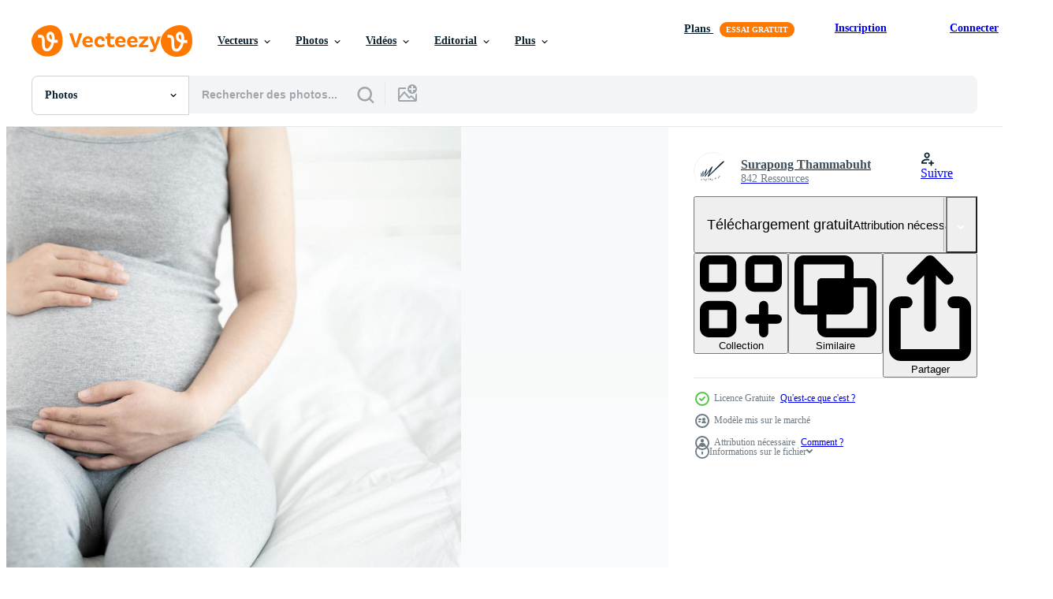

--- FILE ---
content_type: text/html; charset=utf-8
request_url: https://fr.vecteezy.com/resources/3549841/show_related_tags_async_content
body_size: 1566
content:
<turbo-frame id="show-related-tags">
  <h2 class="ez-resource-related__header">Mots-clés associés</h2>

    <div class="splide ez-carousel tags-carousel is-ready" style="--carousel_height: 48px; --additional_height: 0px;" data-controller="carousel search-tag" data-bullets="false" data-loop="false" data-arrows="true">
    <div class="splide__track ez-carousel__track" data-carousel-target="track">
      <ul class="splide__list ez-carousel__inner-wrap" data-carousel-target="innerWrap">
        <li class="search-tag splide__slide ez-carousel__slide" data-carousel-target="slide"><a class="search-tag__tag-link ez-btn ez-btn--light" title="corps" data-action="search-tag#sendClickEvent search-tag#performSearch" data-search-tag-verified="true" data-keyword-location="show" href="/photos-gratuite/corps">corps</a></li><li class="search-tag splide__slide ez-carousel__slide" data-carousel-target="slide"><a class="search-tag__tag-link ez-btn ez-btn--light" title="santé" data-action="search-tag#sendClickEvent search-tag#performSearch" data-search-tag-verified="true" data-keyword-location="show" href="/photos-gratuite/sant%C3%A9">santé</a></li><li class="search-tag splide__slide ez-carousel__slide" data-carousel-target="slide"><a class="search-tag__tag-link ez-btn ez-btn--light" title="enceinte" data-action="search-tag#sendClickEvent search-tag#performSearch" data-search-tag-verified="true" data-keyword-location="show" href="/photos-gratuite/enceinte">enceinte</a></li><li class="search-tag splide__slide ez-carousel__slide" data-carousel-target="slide"><a class="search-tag__tag-link ez-btn ez-btn--light" title="femme" data-action="search-tag#sendClickEvent search-tag#performSearch" data-search-tag-verified="true" data-keyword-location="show" href="/photos-gratuite/femme">femme</a></li><li class="search-tag splide__slide ez-carousel__slide" data-carousel-target="slide"><a class="search-tag__tag-link ez-btn ez-btn--light" title="grossesse" data-action="search-tag#sendClickEvent search-tag#performSearch" data-search-tag-verified="true" data-keyword-location="show" href="/photos-gratuite/grossesse">grossesse</a></li><li class="search-tag splide__slide ez-carousel__slide" data-carousel-target="slide"><a class="search-tag__tag-link ez-btn ez-btn--light" title="lit" data-action="search-tag#sendClickEvent search-tag#performSearch" data-search-tag-verified="true" data-keyword-location="show" href="/photos-gratuite/lit">lit</a></li><li class="search-tag splide__slide ez-carousel__slide" data-carousel-target="slide"><a class="search-tag__tag-link ez-btn ez-btn--light" title="ventre" data-action="search-tag#sendClickEvent search-tag#performSearch" data-search-tag-verified="true" data-keyword-location="show" href="/photos-gratuite/ventre">ventre</a></li><li class="search-tag splide__slide ez-carousel__slide" data-carousel-target="slide"><a class="search-tag__tag-link ez-btn ez-btn--light" title="accouchement" data-action="search-tag#sendClickEvent search-tag#performSearch" data-search-tag-verified="true" data-keyword-location="show" href="/photos-gratuite/accouchement">accouchement</a></li><li class="search-tag splide__slide ez-carousel__slide" data-carousel-target="slide"><a class="search-tag__tag-link ez-btn ez-btn--light" title="content" data-action="search-tag#sendClickEvent search-tag#performSearch" data-search-tag-verified="true" data-keyword-location="show" href="/photos-gratuite/content">content</a></li><li class="search-tag splide__slide ez-carousel__slide" data-carousel-target="slide"><a class="search-tag__tag-link ez-btn ez-btn--light" title="mensonge" data-action="search-tag#sendClickEvent search-tag#performSearch" data-search-tag-verified="true" data-keyword-location="show" href="/photos-gratuite/mensonge">mensonge</a></li><li class="search-tag splide__slide ez-carousel__slide" data-carousel-target="slide"><a class="search-tag__tag-link ez-btn ez-btn--light" title="magnifique" data-action="search-tag#sendClickEvent search-tag#performSearch" data-search-tag-verified="true" data-keyword-location="show" href="/photos-gratuite/magnifique">magnifique</a></li><li class="search-tag splide__slide ez-carousel__slide" data-carousel-target="slide"><a class="search-tag__tag-link ez-btn ez-btn--light" title="accueil" data-action="search-tag#sendClickEvent search-tag#performSearch" data-search-tag-verified="true" data-keyword-location="show" href="/photos-gratuite/accueil">accueil</a></li><li class="search-tag splide__slide ez-carousel__slide" data-carousel-target="slide"><a class="search-tag__tag-link ez-btn ez-btn--light" title="attente" data-action="search-tag#sendClickEvent search-tag#performSearch" data-search-tag-verified="true" data-keyword-location="show" href="/photos-gratuite/attente">attente</a></li><li class="search-tag splide__slide ez-carousel__slide" data-carousel-target="slide"><a class="search-tag__tag-link ez-btn ez-btn--light" title="matin" data-action="search-tag#sendClickEvent search-tag#performSearch" data-search-tag-verified="true" data-keyword-location="show" href="/photos-gratuite/matin">matin</a></li><li class="search-tag splide__slide ez-carousel__slide" data-carousel-target="slide"><a class="search-tag__tag-link ez-btn ez-btn--light" title="concept" data-action="search-tag#sendClickEvent search-tag#performSearch" data-search-tag-verified="true" data-keyword-location="show" href="/photos-gratuite/concept">concept</a></li><li class="search-tag splide__slide ez-carousel__slide" data-carousel-target="slide"><a class="search-tag__tag-link ez-btn ez-btn--light" title="naissance" data-action="search-tag#sendClickEvent search-tag#performSearch" data-search-tag-verified="true" data-keyword-location="show" href="/photos-gratuite/naissance">naissance</a></li><li class="search-tag splide__slide ez-carousel__slide" data-carousel-target="slide"><a class="search-tag__tag-link ez-btn ez-btn--light" title="repos" data-action="search-tag#sendClickEvent search-tag#performSearch" data-search-tag-verified="true" data-keyword-location="show" href="/photos-gratuite/repos">repos</a></li><li class="search-tag splide__slide ez-carousel__slide" data-carousel-target="slide"><a class="search-tag__tag-link ez-btn ez-btn--light" title="bébé" data-action="search-tag#sendClickEvent search-tag#performSearch" data-search-tag-verified="true" data-keyword-location="show" href="/photos-gratuite/b%C3%A9b%C3%A9">bébé</a></li><li class="search-tag splide__slide ez-carousel__slide" data-carousel-target="slide"><a class="search-tag__tag-link ez-btn ez-btn--light" title="chambre" data-action="search-tag#sendClickEvent search-tag#performSearch" data-search-tag-verified="true" data-keyword-location="show" href="/photos-gratuite/chambre">chambre</a></li><li class="search-tag splide__slide ez-carousel__slide" data-carousel-target="slide"><a class="search-tag__tag-link ez-btn ez-btn--light" title="se soucier" data-action="search-tag#sendClickEvent search-tag#performSearch" data-search-tag-verified="true" data-keyword-location="show" href="/photos-gratuite/se-soucier">se soucier</a></li><li class="search-tag splide__slide ez-carousel__slide" data-carousel-target="slide"><a class="search-tag__tag-link ez-btn ez-btn--light" title="enfant" data-action="search-tag#sendClickEvent search-tag#performSearch" data-search-tag-verified="true" data-keyword-location="show" href="/photos-gratuite/enfant">enfant</a></li><li class="search-tag splide__slide ez-carousel__slide" data-carousel-target="slide"><a class="search-tag__tag-link ez-btn ez-btn--light" title="fermer" data-action="search-tag#sendClickEvent search-tag#performSearch" data-search-tag-verified="true" data-keyword-location="show" href="/photos-gratuite/fermer">fermer</a></li><li class="search-tag splide__slide ez-carousel__slide" data-carousel-target="slide"><a class="search-tag__tag-link ez-btn ez-btn--light" title="confort" data-action="search-tag#sendClickEvent search-tag#performSearch" data-search-tag-verified="true" data-keyword-location="show" href="/photos-gratuite/confort">confort</a></li><li class="search-tag splide__slide ez-carousel__slide" data-carousel-target="slide"><a class="search-tag__tag-link ez-btn ez-btn--light" title="confortable" data-action="search-tag#sendClickEvent search-tag#performSearch" data-search-tag-verified="true" data-keyword-location="show" href="/photos-gratuite/confortable">confortable</a></li><li class="search-tag splide__slide ez-carousel__slide" data-carousel-target="slide"><a class="search-tag__tag-link ez-btn ez-btn--light" title="femme enceinte" data-action="search-tag#sendClickEvent search-tag#performSearch" data-search-tag-verified="true" data-keyword-location="show" href="/photos-gratuite/femme-enceinte">femme enceinte</a></li><li class="search-tag splide__slide ez-carousel__slide" data-carousel-target="slide"><a class="search-tag__tag-link ez-btn ez-btn--light" title="femelle" data-action="search-tag#sendClickEvent search-tag#performSearch" data-search-tag-verified="true" data-keyword-location="show" href="/photos-gratuite/femelle">femelle</a></li><li class="search-tag splide__slide ez-carousel__slide" data-carousel-target="slide"><a class="search-tag__tag-link ez-btn ez-btn--light" title="fille" data-action="search-tag#sendClickEvent search-tag#performSearch" data-search-tag-verified="true" data-keyword-location="show" href="/photos-gratuite/fille">fille</a></li><li class="search-tag splide__slide ez-carousel__slide" data-carousel-target="slide"><a class="search-tag__tag-link ez-btn ez-btn--light" title="en bonne santé" data-action="search-tag#sendClickEvent search-tag#performSearch" data-search-tag-verified="true" data-keyword-location="show" href="/photos-gratuite/en-bonne-sant%C3%A9">en bonne santé</a></li><li class="search-tag splide__slide ez-carousel__slide" data-carousel-target="slide"><a class="search-tag__tag-link ez-btn ez-btn--light" title="loisirs" data-action="search-tag#sendClickEvent search-tag#performSearch" data-search-tag-verified="true" data-keyword-location="show" href="/photos-gratuite/loisirs">loisirs</a></li><li class="search-tag splide__slide ez-carousel__slide" data-carousel-target="slide"><a class="search-tag__tag-link ez-btn ez-btn--light" title="la vie" data-action="search-tag#sendClickEvent search-tag#performSearch" data-search-tag-verified="true" data-keyword-location="show" href="/photos-gratuite/la-vie">la vie</a></li>
</ul></div>
    

    <div class="splide__arrows splide__arrows--ltr ez-carousel__arrows"><button class="splide__arrow splide__arrow--prev ez-carousel__arrow ez-carousel__arrow--prev" disabled="disabled" data-carousel-target="arrowPrev" data-test-id="carousel-arrow-prev" data-direction="prev" aria_label="Précédent"><span class="ez-carousel__arrow-wrap"><svg xmlns="http://www.w3.org/2000/svg" viewBox="0 0 5 8" role="img" aria-labelledby="aizsrgguuxmgoksriy5xxurse6o3wuv0" class="arrow-prev"><desc id="aizsrgguuxmgoksriy5xxurse6o3wuv0">Précédent</desc><path fill-rule="evenodd" d="M4.707 7.707a1 1 0 0 0 0-1.414L2.414 4l2.293-2.293A1 1 0 0 0 3.293.293l-3 3a1 1 0 0 0 0 1.414l3 3a1 1 0 0 0 1.414 0Z" clip-rule="evenodd"></path></svg>
</span><span class="ez-carousel__gradient"></span></button><button class="splide__arrow splide__arrow--next ez-carousel__arrow ez-carousel__arrow--next" disabled="disabled" data-carousel-target="arrowNext" data-test-id="carousel-arrow-next" data-direction="next" aria_label="Suivant"><span class="ez-carousel__arrow-wrap"><svg xmlns="http://www.w3.org/2000/svg" viewBox="0 0 5 8" role="img" aria-labelledby="a3pefwl20x12rwh22qzd3kl96jr270gq" class="arrow-next"><desc id="a3pefwl20x12rwh22qzd3kl96jr270gq">Suivant</desc><path fill-rule="evenodd" d="M.293 7.707a1 1 0 0 1 0-1.414L2.586 4 .293 1.707A1 1 0 0 1 1.707.293l3 3a1 1 0 0 1 0 1.414l-3 3a1 1 0 0 1-1.414 0Z" clip-rule="evenodd"></path></svg>
</span><span class="ez-carousel__gradient"></span></button></div>
</div></turbo-frame>


--- FILE ---
content_type: text/html; charset=utf-8
request_url: https://fr.vecteezy.com/resources/3549841/show_related_grids_async_content
body_size: 11963
content:
<turbo-frame id="show-related-resources">

  <div data-conversions-category="Photos liées" class="">
    <h2 class="ez-resource-related__header">
      Photos liées
    </h2>

    <ul class="ez-resource-grid ez-resource-grid--main-grid  is-hidden" id="false" data-controller="grid contributor-info" data-grid-track-truncation-value="false" data-max-rows="50" data-row-height="240" data-instant-grid="false" data-truncate-results="false" data-testid="related-resources" data-labels="free" style="--free: &#39;Gratuit&#39;;">

  <li class="ez-resource-grid__item ez-resource-thumb ez-resource-thumb--pro" data-controller="grid-item-decorator" data-position="{{position}}" data-item-id="7195973" data-pro="true" data-grid-target="gridItem" data-w="300" data-h="200" data-grid-item-decorator-free-label-value="Gratuit" data-action="mouseenter-&gt;grid-item-decorator#hoverThumb:once" data-grid-item-decorator-item-pro-param="Pro" data-grid-item-decorator-resource-id-param="7195973" data-grid-item-decorator-content-type-param="Content-photo" data-grid-item-decorator-image-src-param="https://static.vecteezy.com/system/resources/previews/007/195/973/non_2x/mid-section-portrait-of-unrecognizable-woman-during-last-months-of-pregnancy-holding-her-big-belly-gently-photo.jpg" data-grid-item-decorator-pinterest-url-param="https://fr.vecteezy.com/photo/7195973-mi-section-portrait-de-femme-meconnaissable-pendant-les-derniers-mois-de-grossesse-tenant-son-gros-ventre-doucement" data-grid-item-decorator-seo-page-description-param="portrait en coupe médiane d&#39;une femme méconnaissable au cours des derniers mois de la grossesse tenant doucement son gros ventre" data-grid-item-decorator-user-id-param="6934585" data-grid-item-decorator-user-display-name-param="Raw Pixels" data-grid-item-decorator-avatar-src-param="https://gravatar.com/avatar/d3d5d64842616a67b8adce167d021db7.png?s=112" data-grid-item-decorator-uploads-path-param="/membres/101556121859806432645/uploads">

  <script type="application/ld+json" id="media_schema">
  {"@context":"https://schema.org","@type":"ImageObject","name":"portrait en coupe médiane d'une femme méconnaissable au cours des derniers mois de la grossesse tenant doucement son gros ventre","uploadDate":"2022-04-19T01:04:00-05:00","thumbnailUrl":"https://static.vecteezy.com/ti/photos-gratuite/t1/7195973-mi-section-portrait-de-femme-meconnaissable-pendant-les-derniers-mois-de-grossesse-tenant-son-gros-ventre-doucement-photo.jpg","contentUrl":"https://static.vecteezy.com/ti/photos-gratuite/p1/7195973-mi-section-portrait-de-femme-meconnaissable-pendant-les-derniers-mois-de-grossesse-tenant-son-gros-ventre-doucement-photo.jpg","sourceOrganization":"Vecteezy","license":"https://support.vecteezy.com/fr/octroi-de-nouvelles-licences-vecteezy-ByHivesvt","acquireLicensePage":"https://fr.vecteezy.com/photo/7195973-mi-section-portrait-de-femme-meconnaissable-pendant-les-derniers-mois-de-grossesse-tenant-son-gros-ventre-doucement","creator":{"@type":"Person","name":"Raw Pixels"},"copyrightNotice":"Raw Pixels","creditText":"Vecteezy"}
</script>


<a href="/photo/7195973-mi-section-portrait-de-femme-meconnaissable-pendant-les-derniers-mois-de-grossesse-tenant-son-gros-ventre-doucement" class="ez-resource-thumb__link" title="portrait en coupe médiane d&#39;une femme méconnaissable au cours des derniers mois de la grossesse tenant doucement son gros ventre" style="--height: 200; --width: 300; " data-action="click-&gt;grid#trackResourceClick mouseenter-&gt;grid#trackResourceHover" data-content-type="photo" data-controller="ez-hover-intent" data-previews-srcs="[&quot;https://static.vecteezy.com/ti/photos-gratuite/p1/7195973-mi-section-portrait-de-femme-meconnaissable-pendant-les-derniers-mois-de-grossesse-tenant-son-gros-ventre-doucement-photo.jpg&quot;,&quot;https://static.vecteezy.com/ti/photos-gratuite/p2/7195973-mi-section-portrait-de-femme-meconnaissable-pendant-les-derniers-mois-de-grossesse-tenant-son-gros-ventre-doucement-photo.jpg&quot;]" data-pro="true" data-resource-id="7195973" data-grid-item-decorator-target="link">
    <img src="https://static.vecteezy.com/ti/photos-gratuite/t2/7195973-mi-section-portrait-de-femme-meconnaissable-pendant-les-derniers-mois-de-grossesse-tenant-son-gros-ventre-doucement-photo.jpg" srcset="https://static.vecteezy.com/ti/photos-gratuite/t1/7195973-mi-section-portrait-de-femme-meconnaissable-pendant-les-derniers-mois-de-grossesse-tenant-son-gros-ventre-doucement-photo.jpg 2x, https://static.vecteezy.com/ti/photos-gratuite/t2/7195973-mi-section-portrait-de-femme-meconnaissable-pendant-les-derniers-mois-de-grossesse-tenant-son-gros-ventre-doucement-photo.jpg 1x" class="ez-resource-thumb__img" loading="lazy" decoding="async" width="300" height="200" alt="portrait en coupe médiane d&#39;une femme méconnaissable au cours des derniers mois de la grossesse tenant doucement son gros ventre photo">

</a>

  <div class="ez-resource-thumb__label-wrap"></div>
  

  <div class="ez-resource-thumb__hover-state"></div>
</li><li class="ez-resource-grid__item ez-resource-thumb ez-resource-thumb--pro" data-controller="grid-item-decorator" data-position="{{position}}" data-item-id="6845360" data-pro="true" data-grid-target="gridItem" data-w="134" data-h="200" data-grid-item-decorator-free-label-value="Gratuit" data-action="mouseenter-&gt;grid-item-decorator#hoverThumb:once" data-grid-item-decorator-item-pro-param="Pro" data-grid-item-decorator-resource-id-param="6845360" data-grid-item-decorator-content-type-param="Content-photo" data-grid-item-decorator-image-src-param="https://static.vecteezy.com/system/resources/previews/006/845/360/non_2x/a-man-and-a-pregnant-woman-are-sitting-hugging-on-the-couch-photo.jpg" data-grid-item-decorator-pinterest-url-param="https://fr.vecteezy.com/photo/6845360-un-homme-et-une-femme-enceinte-sont-enlaces-sur-le-canape" data-grid-item-decorator-seo-page-description-param="un homme et une femme enceinte sont assis enlacés sur le canapé." data-grid-item-decorator-user-id-param="6137776" data-grid-item-decorator-user-display-name-param="Volodymyr Herasymchuk" data-grid-item-decorator-avatar-src-param="https://static.vecteezy.com/system/user/avatar/6137776/medium_124927-2.jpg" data-grid-item-decorator-uploads-path-param="/membres/wolfhound911/uploads">

  <script type="application/ld+json" id="media_schema">
  {"@context":"https://schema.org","@type":"ImageObject","name":"un homme et une femme enceinte sont assis enlacés sur le canapé.","uploadDate":"2022-03-28T17:03:09-05:00","thumbnailUrl":"https://static.vecteezy.com/ti/photos-gratuite/t1/6845360-un-homme-et-une-femme-enceinte-sont-enlaces-sur-le-canape-photo.jpg","contentUrl":"https://static.vecteezy.com/ti/photos-gratuite/p1/6845360-un-homme-et-une-femme-enceinte-sont-enlaces-sur-le-canape-photo.jpg","sourceOrganization":"Vecteezy","license":"https://support.vecteezy.com/fr/octroi-de-nouvelles-licences-vecteezy-ByHivesvt","acquireLicensePage":"https://fr.vecteezy.com/photo/6845360-un-homme-et-une-femme-enceinte-sont-enlaces-sur-le-canape","creator":{"@type":"Person","name":"Volodymyr Herasymchuk"},"copyrightNotice":"Volodymyr Herasymchuk","creditText":"Vecteezy"}
</script>


<a href="/photo/6845360-un-homme-et-une-femme-enceinte-sont-enlaces-sur-le-canape" class="ez-resource-thumb__link" title="un homme et une femme enceinte sont assis enlacés sur le canapé." style="--height: 200; --width: 134; " data-action="click-&gt;grid#trackResourceClick mouseenter-&gt;grid#trackResourceHover" data-content-type="photo" data-controller="ez-hover-intent" data-previews-srcs="[&quot;https://static.vecteezy.com/ti/photos-gratuite/p1/6845360-un-homme-et-une-femme-enceinte-sont-enlaces-sur-le-canape-photo.jpg&quot;,&quot;https://static.vecteezy.com/ti/photos-gratuite/p2/6845360-un-homme-et-une-femme-enceinte-sont-enlaces-sur-le-canape-photo.jpg&quot;]" data-pro="true" data-resource-id="6845360" data-grid-item-decorator-target="link">
    <img src="https://static.vecteezy.com/ti/photos-gratuite/t2/6845360-un-homme-et-une-femme-enceinte-sont-enlaces-sur-le-canape-photo.jpg" srcset="https://static.vecteezy.com/ti/photos-gratuite/t1/6845360-un-homme-et-une-femme-enceinte-sont-enlaces-sur-le-canape-photo.jpg 2x, https://static.vecteezy.com/ti/photos-gratuite/t2/6845360-un-homme-et-une-femme-enceinte-sont-enlaces-sur-le-canape-photo.jpg 1x" class="ez-resource-thumb__img" loading="lazy" decoding="async" width="134" height="200" alt="un homme et une femme enceinte sont assis enlacés sur le canapé. photo">

</a>

  <div class="ez-resource-thumb__label-wrap"></div>
  

  <div class="ez-resource-thumb__hover-state"></div>
</li><li class="ez-resource-grid__item ez-resource-thumb ez-resource-thumb--pro" data-controller="grid-item-decorator" data-position="{{position}}" data-item-id="17215280" data-pro="true" data-grid-target="gridItem" data-w="300" data-h="200" data-grid-item-decorator-free-label-value="Gratuit" data-action="mouseenter-&gt;grid-item-decorator#hoverThumb:once" data-grid-item-decorator-item-pro-param="Pro" data-grid-item-decorator-resource-id-param="17215280" data-grid-item-decorator-content-type-param="Content-photo" data-grid-item-decorator-image-src-param="https://static.vecteezy.com/system/resources/previews/017/215/280/non_2x/girl-sitting-on-bed-in-bedroom-and-hugging-her-pregnant-belly-with-hands-concept-of-maternal-health-photo.JPG" data-grid-item-decorator-pinterest-url-param="https://fr.vecteezy.com/photo/17215280-fille-assise-sur-le-lit-dans-la-chambre-et-etreignant-son-ventre-de-femme-enceinte-avec-les-mains-concept-de-sante-maternelle" data-grid-item-decorator-seo-page-description-param="fille assise sur le lit dans la chambre et étreignant son ventre de femme enceinte avec les mains. concept de santé maternelle" data-grid-item-decorator-user-id-param="9597280" data-grid-item-decorator-user-display-name-param="Svetlana Dubanevich" data-grid-item-decorator-avatar-src-param="https://static.vecteezy.com/system/user/avatar/9597280/medium_untitled-5916.JPG" data-grid-item-decorator-uploads-path-param="/membres/stopabox594354/uploads">

  <script type="application/ld+json" id="media_schema">
  {"@context":"https://schema.org","@type":"ImageObject","name":"fille assise sur le lit dans la chambre et étreignant son ventre de femme enceinte avec les mains. concept de santé maternelle","uploadDate":"2023-01-13T00:32:32-06:00","thumbnailUrl":"https://static.vecteezy.com/ti/photos-gratuite/t1/17215280-fille-assise-sur-le-lit-dans-la-chambre-et-etreignant-son-ventre-de-femme-enceinte-avec-les-mains-concept-de-sante-maternelle-photo.JPG","contentUrl":"https://static.vecteezy.com/ti/photos-gratuite/p1/17215280-fille-assise-sur-le-lit-dans-la-chambre-et-etreignant-son-ventre-de-femme-enceinte-avec-les-mains-concept-de-sante-maternelle-photo.JPG","sourceOrganization":"Vecteezy","license":"https://support.vecteezy.com/fr/octroi-de-nouvelles-licences-vecteezy-ByHivesvt","acquireLicensePage":"https://fr.vecteezy.com/photo/17215280-fille-assise-sur-le-lit-dans-la-chambre-et-etreignant-son-ventre-de-femme-enceinte-avec-les-mains-concept-de-sante-maternelle","creator":{"@type":"Person","name":"Svetlana Dubanevich"},"copyrightNotice":"Svetlana Dubanevich","creditText":"Vecteezy"}
</script>


<a href="/photo/17215280-fille-assise-sur-le-lit-dans-la-chambre-et-etreignant-son-ventre-de-femme-enceinte-avec-les-mains-concept-de-sante-maternelle" class="ez-resource-thumb__link" title="fille assise sur le lit dans la chambre et étreignant son ventre de femme enceinte avec les mains. concept de santé maternelle" style="--height: 200; --width: 300; " data-action="click-&gt;grid#trackResourceClick mouseenter-&gt;grid#trackResourceHover" data-content-type="photo" data-controller="ez-hover-intent" data-previews-srcs="[&quot;https://static.vecteezy.com/ti/photos-gratuite/p1/17215280-fille-assise-sur-le-lit-dans-la-chambre-et-etreignant-son-ventre-de-femme-enceinte-avec-les-mains-concept-de-sante-maternelle-photo.JPG&quot;,&quot;https://static.vecteezy.com/ti/photos-gratuite/p2/17215280-fille-assise-sur-le-lit-dans-la-chambre-et-etreignant-son-ventre-de-femme-enceinte-avec-les-mains-concept-de-sante-maternelle-photo.JPG&quot;]" data-pro="true" data-resource-id="17215280" data-grid-item-decorator-target="link">
    <img src="https://static.vecteezy.com/ti/photos-gratuite/t2/17215280-fille-assise-sur-le-lit-dans-la-chambre-et-etreignant-son-ventre-de-femme-enceinte-avec-les-mains-concept-de-sante-maternelle-photo.JPG" srcset="https://static.vecteezy.com/ti/photos-gratuite/t1/17215280-fille-assise-sur-le-lit-dans-la-chambre-et-etreignant-son-ventre-de-femme-enceinte-avec-les-mains-concept-de-sante-maternelle-photo.JPG 2x, https://static.vecteezy.com/ti/photos-gratuite/t2/17215280-fille-assise-sur-le-lit-dans-la-chambre-et-etreignant-son-ventre-de-femme-enceinte-avec-les-mains-concept-de-sante-maternelle-photo.JPG 1x" class="ez-resource-thumb__img" loading="lazy" decoding="async" width="300" height="200" alt="fille assise sur le lit dans la chambre et étreignant son ventre de femme enceinte avec les mains. concept de santé maternelle photo">

</a>

  <div class="ez-resource-thumb__label-wrap"></div>
  

  <div class="ez-resource-thumb__hover-state"></div>
</li><li class="ez-resource-grid__item ez-resource-thumb ez-resource-thumb--pro" data-controller="grid-item-decorator" data-position="{{position}}" data-item-id="6880486" data-pro="true" data-grid-target="gridItem" data-w="134" data-h="200" data-grid-item-decorator-free-label-value="Gratuit" data-action="mouseenter-&gt;grid-item-decorator#hoverThumb:once" data-grid-item-decorator-item-pro-param="Pro" data-grid-item-decorator-resource-id-param="6880486" data-grid-item-decorator-content-type-param="Content-photo" data-grid-item-decorator-image-src-param="https://static.vecteezy.com/system/resources/previews/006/880/486/non_2x/a-man-and-a-pregnant-woman-are-sitting-hugging-on-the-couch-photo.jpg" data-grid-item-decorator-pinterest-url-param="https://fr.vecteezy.com/photo/6880486-un-homme-et-une-femme-enceinte-sont-enlaces-sur-le-canape" data-grid-item-decorator-seo-page-description-param="un homme et une femme enceinte sont assis enlacés sur le canapé." data-grid-item-decorator-user-id-param="6137776" data-grid-item-decorator-user-display-name-param="Volodymyr Herasymchuk" data-grid-item-decorator-avatar-src-param="https://static.vecteezy.com/system/user/avatar/6137776/medium_124927-2.jpg" data-grid-item-decorator-uploads-path-param="/membres/wolfhound911/uploads">

  <script type="application/ld+json" id="media_schema">
  {"@context":"https://schema.org","@type":"ImageObject","name":"un homme et une femme enceinte sont assis enlacés sur le canapé.","uploadDate":"2022-03-30T11:06:19-05:00","thumbnailUrl":"https://static.vecteezy.com/ti/photos-gratuite/t1/6880486-un-homme-et-une-femme-enceinte-sont-enlaces-sur-le-canape-photo.jpg","contentUrl":"https://static.vecteezy.com/ti/photos-gratuite/p1/6880486-un-homme-et-une-femme-enceinte-sont-enlaces-sur-le-canape-photo.jpg","sourceOrganization":"Vecteezy","license":"https://support.vecteezy.com/fr/octroi-de-nouvelles-licences-vecteezy-ByHivesvt","acquireLicensePage":"https://fr.vecteezy.com/photo/6880486-un-homme-et-une-femme-enceinte-sont-enlaces-sur-le-canape","creator":{"@type":"Person","name":"Volodymyr Herasymchuk"},"copyrightNotice":"Volodymyr Herasymchuk","creditText":"Vecteezy"}
</script>


<a href="/photo/6880486-un-homme-et-une-femme-enceinte-sont-enlaces-sur-le-canape" class="ez-resource-thumb__link" title="un homme et une femme enceinte sont assis enlacés sur le canapé." style="--height: 200; --width: 134; " data-action="click-&gt;grid#trackResourceClick mouseenter-&gt;grid#trackResourceHover" data-content-type="photo" data-controller="ez-hover-intent" data-previews-srcs="[&quot;https://static.vecteezy.com/ti/photos-gratuite/p1/6880486-un-homme-et-une-femme-enceinte-sont-enlaces-sur-le-canape-photo.jpg&quot;,&quot;https://static.vecteezy.com/ti/photos-gratuite/p2/6880486-un-homme-et-une-femme-enceinte-sont-enlaces-sur-le-canape-photo.jpg&quot;]" data-pro="true" data-resource-id="6880486" data-grid-item-decorator-target="link">
    <img src="https://static.vecteezy.com/ti/photos-gratuite/t2/6880486-un-homme-et-une-femme-enceinte-sont-enlaces-sur-le-canape-photo.jpg" srcset="https://static.vecteezy.com/ti/photos-gratuite/t1/6880486-un-homme-et-une-femme-enceinte-sont-enlaces-sur-le-canape-photo.jpg 2x, https://static.vecteezy.com/ti/photos-gratuite/t2/6880486-un-homme-et-une-femme-enceinte-sont-enlaces-sur-le-canape-photo.jpg 1x" class="ez-resource-thumb__img" loading="lazy" decoding="async" width="134" height="200" alt="un homme et une femme enceinte sont assis enlacés sur le canapé. photo">

</a>

  <div class="ez-resource-thumb__label-wrap"></div>
  

  <div class="ez-resource-thumb__hover-state"></div>
</li><li class="ez-resource-grid__item ez-resource-thumb ez-resource-thumb--pro" data-controller="grid-item-decorator" data-position="{{position}}" data-item-id="48404454" data-pro="true" data-grid-target="gridItem" data-w="300" data-h="200" data-grid-item-decorator-free-label-value="Gratuit" data-action="mouseenter-&gt;grid-item-decorator#hoverThumb:once" data-grid-item-decorator-item-pro-param="Pro" data-grid-item-decorator-resource-id-param="48404454" data-grid-item-decorator-content-type-param="Content-photo" data-grid-item-decorator-image-src-param="https://static.vecteezy.com/system/resources/previews/048/404/454/non_2x/[base64].jpg" data-grid-item-decorator-pinterest-url-param="https://fr.vecteezy.com/photo/[base64]" data-grid-item-decorator-seo-page-description-param="grossesse maternité gens attente avenir. Enceinte femme avec gros ventre séance sur chaise près fenêtre à maison. fille étreindre sa ventre profiter grossesse. maternité tendresse parentalité Nouveau la vie" data-grid-item-decorator-user-id-param="4163628" data-grid-item-decorator-user-display-name-param="Iuliia Zavalishina" data-grid-item-decorator-avatar-src-param="https://static.vecteezy.com/system/user/avatar/4163628/medium_Avatar.jpg" data-grid-item-decorator-uploads-path-param="/membres/info726965/uploads">

  <script type="application/ld+json" id="media_schema">
  {"@context":"https://schema.org","@type":"ImageObject","name":"grossesse maternité gens attente avenir. Enceinte femme avec gros ventre séance sur chaise près fenêtre à maison. fille étreindre sa ventre profiter grossesse. maternité tendresse parentalité Nouveau la vie","uploadDate":"2024-07-31T03:23:21-05:00","thumbnailUrl":"https://static.vecteezy.com/ti/photos-gratuite/t1/[base64].jpg","contentUrl":"https://static.vecteezy.com/ti/photos-gratuite/p1/[base64].jpg","sourceOrganization":"Vecteezy","license":"https://support.vecteezy.com/fr/octroi-de-nouvelles-licences-vecteezy-ByHivesvt","acquireLicensePage":"https://fr.vecteezy.com/photo/[base64]","creator":{"@type":"Person","name":"Iuliia Zavalishina"},"copyrightNotice":"Iuliia Zavalishina","creditText":"Vecteezy"}
</script>


<a href="/photo/[base64]" class="ez-resource-thumb__link" title="grossesse maternité gens attente avenir. Enceinte femme avec gros ventre séance sur chaise près fenêtre à maison. fille étreindre sa ventre profiter grossesse. maternité tendresse parentalité Nouveau la vie" style="--height: 200; --width: 300; " data-action="click-&gt;grid#trackResourceClick mouseenter-&gt;grid#trackResourceHover" data-content-type="photo" data-controller="ez-hover-intent" data-previews-srcs="[&quot;https://static.vecteezy.com/ti/photos-gratuite/p1/[base64].jpg&quot;,&quot;https://static.vecteezy.com/ti/photos-gratuite/p2/[base64].jpg&quot;]" data-pro="true" data-resource-id="48404454" data-grid-item-decorator-target="link">
    <img src="https://static.vecteezy.com/ti/photos-gratuite/t2/[base64].jpg" srcset="https://static.vecteezy.com/ti/photos-gratuite/t1/[base64].jpg 2x, https://static.vecteezy.com/ti/photos-gratuite/t2/[base64].jpg 1x" class="ez-resource-thumb__img" loading="lazy" decoding="async" width="300" height="200" alt="grossesse maternité gens attente avenir. Enceinte femme avec gros ventre séance sur chaise près fenêtre à maison. fille étreindre sa ventre profiter grossesse. maternité tendresse parentalité Nouveau la vie photo">

</a>

  <div class="ez-resource-thumb__label-wrap"></div>
  

  <div class="ez-resource-thumb__hover-state"></div>
</li><li class="ez-resource-grid__item ez-resource-thumb ez-resource-thumb--pro" data-controller="grid-item-decorator" data-position="{{position}}" data-item-id="48404435" data-pro="true" data-grid-target="gridItem" data-w="300" data-h="200" data-grid-item-decorator-free-label-value="Gratuit" data-action="mouseenter-&gt;grid-item-decorator#hoverThumb:once" data-grid-item-decorator-item-pro-param="Pro" data-grid-item-decorator-resource-id-param="48404435" data-grid-item-decorator-content-type-param="Content-photo" data-grid-item-decorator-image-src-param="https://static.vecteezy.com/system/resources/previews/048/404/435/non_2x/[base64].jpg" data-grid-item-decorator-pinterest-url-param="https://fr.vecteezy.com/photo/[base64]" data-grid-item-decorator-seo-page-description-param="grossesse maternité gens attente avenir. Enceinte femme mains émouvant gros ventre près fenêtre à maison. fille étreindre sa ventre profiter grossesse. maternité tendresse parentalité Nouveau la vie concept" data-grid-item-decorator-user-id-param="4163628" data-grid-item-decorator-user-display-name-param="Iuliia Zavalishina" data-grid-item-decorator-avatar-src-param="https://static.vecteezy.com/system/user/avatar/4163628/medium_Avatar.jpg" data-grid-item-decorator-uploads-path-param="/membres/info726965/uploads">

  <script type="application/ld+json" id="media_schema">
  {"@context":"https://schema.org","@type":"ImageObject","name":"grossesse maternité gens attente avenir. Enceinte femme mains émouvant gros ventre près fenêtre à maison. fille étreindre sa ventre profiter grossesse. maternité tendresse parentalité Nouveau la vie concept","uploadDate":"2024-07-31T03:22:56-05:00","thumbnailUrl":"https://static.vecteezy.com/ti/photos-gratuite/t1/[base64].jpg","contentUrl":"https://static.vecteezy.com/ti/photos-gratuite/p1/[base64].jpg","sourceOrganization":"Vecteezy","license":"https://support.vecteezy.com/fr/octroi-de-nouvelles-licences-vecteezy-ByHivesvt","acquireLicensePage":"https://fr.vecteezy.com/photo/[base64]","creator":{"@type":"Person","name":"Iuliia Zavalishina"},"copyrightNotice":"Iuliia Zavalishina","creditText":"Vecteezy"}
</script>


<a href="/photo/[base64]" class="ez-resource-thumb__link" title="grossesse maternité gens attente avenir. Enceinte femme mains émouvant gros ventre près fenêtre à maison. fille étreindre sa ventre profiter grossesse. maternité tendresse parentalité Nouveau la vie concept" style="--height: 200; --width: 300; " data-action="click-&gt;grid#trackResourceClick mouseenter-&gt;grid#trackResourceHover" data-content-type="photo" data-controller="ez-hover-intent" data-previews-srcs="[&quot;https://static.vecteezy.com/ti/photos-gratuite/p1/[base64].jpg&quot;,&quot;https://static.vecteezy.com/ti/photos-gratuite/p2/[base64].jpg&quot;]" data-pro="true" data-resource-id="48404435" data-grid-item-decorator-target="link">
    <img src="https://static.vecteezy.com/ti/photos-gratuite/t2/[base64].jpg" srcset="https://static.vecteezy.com/ti/photos-gratuite/t1/[base64].jpg 2x, https://static.vecteezy.com/ti/photos-gratuite/t2/[base64].jpg 1x" class="ez-resource-thumb__img" loading="lazy" decoding="async" width="300" height="200" alt="grossesse maternité gens attente avenir. Enceinte femme mains émouvant gros ventre près fenêtre à maison. fille étreindre sa ventre profiter grossesse. maternité tendresse parentalité Nouveau la vie concept photo">

</a>

  <div class="ez-resource-thumb__label-wrap"></div>
  

  <div class="ez-resource-thumb__hover-state"></div>
</li><li class="ez-resource-grid__item ez-resource-thumb ez-resource-thumb--pro" data-controller="grid-item-decorator" data-position="{{position}}" data-item-id="48404459" data-pro="true" data-grid-target="gridItem" data-w="300" data-h="200" data-grid-item-decorator-free-label-value="Gratuit" data-action="mouseenter-&gt;grid-item-decorator#hoverThumb:once" data-grid-item-decorator-item-pro-param="Pro" data-grid-item-decorator-resource-id-param="48404459" data-grid-item-decorator-content-type-param="Content-photo" data-grid-item-decorator-image-src-param="https://static.vecteezy.com/system/resources/previews/048/404/459/non_2x/[base64].jpg" data-grid-item-decorator-pinterest-url-param="https://fr.vecteezy.com/photo/[base64]" data-grid-item-decorator-seo-page-description-param="grossesse maternité gens attente avenir. Enceinte femme avec gros ventre permanent près fenêtre à maison. fille étreindre sa ventre profiter grossesse. maternité tendresse parentalité Nouveau la vie concept" data-grid-item-decorator-user-id-param="4163628" data-grid-item-decorator-user-display-name-param="Iuliia Zavalishina" data-grid-item-decorator-avatar-src-param="https://static.vecteezy.com/system/user/avatar/4163628/medium_Avatar.jpg" data-grid-item-decorator-uploads-path-param="/membres/info726965/uploads">

  <script type="application/ld+json" id="media_schema">
  {"@context":"https://schema.org","@type":"ImageObject","name":"grossesse maternité gens attente avenir. Enceinte femme avec gros ventre permanent près fenêtre à maison. fille étreindre sa ventre profiter grossesse. maternité tendresse parentalité Nouveau la vie concept","uploadDate":"2024-07-31T03:23:26-05:00","thumbnailUrl":"https://static.vecteezy.com/ti/photos-gratuite/t1/[base64].jpg","contentUrl":"https://static.vecteezy.com/ti/photos-gratuite/p1/[base64].jpg","sourceOrganization":"Vecteezy","license":"https://support.vecteezy.com/fr/octroi-de-nouvelles-licences-vecteezy-ByHivesvt","acquireLicensePage":"https://fr.vecteezy.com/photo/[base64]","creator":{"@type":"Person","name":"Iuliia Zavalishina"},"copyrightNotice":"Iuliia Zavalishina","creditText":"Vecteezy"}
</script>


<a href="/photo/[base64]" class="ez-resource-thumb__link" title="grossesse maternité gens attente avenir. Enceinte femme avec gros ventre permanent près fenêtre à maison. fille étreindre sa ventre profiter grossesse. maternité tendresse parentalité Nouveau la vie concept" style="--height: 200; --width: 300; " data-action="click-&gt;grid#trackResourceClick mouseenter-&gt;grid#trackResourceHover" data-content-type="photo" data-controller="ez-hover-intent" data-previews-srcs="[&quot;https://static.vecteezy.com/ti/photos-gratuite/p1/[base64].jpg&quot;,&quot;https://static.vecteezy.com/ti/photos-gratuite/p2/[base64].jpg&quot;]" data-pro="true" data-resource-id="48404459" data-grid-item-decorator-target="link">
    <img src="https://static.vecteezy.com/ti/photos-gratuite/t2/[base64].jpg" srcset="https://static.vecteezy.com/ti/photos-gratuite/t1/[base64].jpg 2x, https://static.vecteezy.com/ti/photos-gratuite/t2/[base64].jpg 1x" class="ez-resource-thumb__img" loading="lazy" decoding="async" width="300" height="200" alt="grossesse maternité gens attente avenir. Enceinte femme avec gros ventre permanent près fenêtre à maison. fille étreindre sa ventre profiter grossesse. maternité tendresse parentalité Nouveau la vie concept photo">

</a>

  <div class="ez-resource-thumb__label-wrap"></div>
  

  <div class="ez-resource-thumb__hover-state"></div>
</li><li class="ez-resource-grid__item ez-resource-thumb ez-resource-thumb--pro" data-controller="grid-item-decorator" data-position="{{position}}" data-item-id="48404428" data-pro="true" data-grid-target="gridItem" data-w="300" data-h="200" data-grid-item-decorator-free-label-value="Gratuit" data-action="mouseenter-&gt;grid-item-decorator#hoverThumb:once" data-grid-item-decorator-item-pro-param="Pro" data-grid-item-decorator-resource-id-param="48404428" data-grid-item-decorator-content-type-param="Content-photo" data-grid-item-decorator-image-src-param="https://static.vecteezy.com/system/resources/previews/048/404/428/non_2x/[base64].jpg" data-grid-item-decorator-pinterest-url-param="https://fr.vecteezy.com/photo/[base64]" data-grid-item-decorator-seo-page-description-param="grossesse maternité gens attente avenir. Enceinte femme avec gros ventre permanent près fenêtre à maison. fille étreindre sa ventre profiter grossesse. maternité tendresse parentalité Nouveau la vie concept" data-grid-item-decorator-user-id-param="4163628" data-grid-item-decorator-user-display-name-param="Iuliia Zavalishina" data-grid-item-decorator-avatar-src-param="https://static.vecteezy.com/system/user/avatar/4163628/medium_Avatar.jpg" data-grid-item-decorator-uploads-path-param="/membres/info726965/uploads">

  <script type="application/ld+json" id="media_schema">
  {"@context":"https://schema.org","@type":"ImageObject","name":"grossesse maternité gens attente avenir. Enceinte femme avec gros ventre permanent près fenêtre à maison. fille étreindre sa ventre profiter grossesse. maternité tendresse parentalité Nouveau la vie concept","uploadDate":"2024-07-31T03:22:42-05:00","thumbnailUrl":"https://static.vecteezy.com/ti/photos-gratuite/t1/[base64].jpg","contentUrl":"https://static.vecteezy.com/ti/photos-gratuite/p1/[base64].jpg","sourceOrganization":"Vecteezy","license":"https://support.vecteezy.com/fr/octroi-de-nouvelles-licences-vecteezy-ByHivesvt","acquireLicensePage":"https://fr.vecteezy.com/photo/[base64]","creator":{"@type":"Person","name":"Iuliia Zavalishina"},"copyrightNotice":"Iuliia Zavalishina","creditText":"Vecteezy"}
</script>


<a href="/photo/[base64]" class="ez-resource-thumb__link" title="grossesse maternité gens attente avenir. Enceinte femme avec gros ventre permanent près fenêtre à maison. fille étreindre sa ventre profiter grossesse. maternité tendresse parentalité Nouveau la vie concept" style="--height: 200; --width: 300; " data-action="click-&gt;grid#trackResourceClick mouseenter-&gt;grid#trackResourceHover" data-content-type="photo" data-controller="ez-hover-intent" data-previews-srcs="[&quot;https://static.vecteezy.com/ti/photos-gratuite/p1/[base64].jpg&quot;,&quot;https://static.vecteezy.com/ti/photos-gratuite/p2/[base64].jpg&quot;]" data-pro="true" data-resource-id="48404428" data-grid-item-decorator-target="link">
    <img src="https://static.vecteezy.com/ti/photos-gratuite/t2/[base64].jpg" srcset="https://static.vecteezy.com/ti/photos-gratuite/t1/[base64].jpg 2x, https://static.vecteezy.com/ti/photos-gratuite/t2/[base64].jpg 1x" class="ez-resource-thumb__img" loading="lazy" decoding="async" width="300" height="200" alt="grossesse maternité gens attente avenir. Enceinte femme avec gros ventre permanent près fenêtre à maison. fille étreindre sa ventre profiter grossesse. maternité tendresse parentalité Nouveau la vie concept photo">

</a>

  <div class="ez-resource-thumb__label-wrap"></div>
  

  <div class="ez-resource-thumb__hover-state"></div>
</li><li class="ez-resource-grid__item ez-resource-thumb ez-resource-thumb--pro" data-controller="grid-item-decorator" data-position="{{position}}" data-item-id="48404438" data-pro="true" data-grid-target="gridItem" data-w="300" data-h="200" data-grid-item-decorator-free-label-value="Gratuit" data-action="mouseenter-&gt;grid-item-decorator#hoverThumb:once" data-grid-item-decorator-item-pro-param="Pro" data-grid-item-decorator-resource-id-param="48404438" data-grid-item-decorator-content-type-param="Content-photo" data-grid-item-decorator-image-src-param="https://static.vecteezy.com/system/resources/previews/048/404/438/non_2x/[base64].jpg" data-grid-item-decorator-pinterest-url-param="https://fr.vecteezy.com/photo/[base64]" data-grid-item-decorator-seo-page-description-param="grossesse maternité gens attente avenir. Enceinte femme avec gros ventre permanent près fenêtre à maison. fille étreindre sa ventre profiter grossesse. maternité tendresse parentalité Nouveau la vie concept" data-grid-item-decorator-user-id-param="4163628" data-grid-item-decorator-user-display-name-param="Iuliia Zavalishina" data-grid-item-decorator-avatar-src-param="https://static.vecteezy.com/system/user/avatar/4163628/medium_Avatar.jpg" data-grid-item-decorator-uploads-path-param="/membres/info726965/uploads">

  <script type="application/ld+json" id="media_schema">
  {"@context":"https://schema.org","@type":"ImageObject","name":"grossesse maternité gens attente avenir. Enceinte femme avec gros ventre permanent près fenêtre à maison. fille étreindre sa ventre profiter grossesse. maternité tendresse parentalité Nouveau la vie concept","uploadDate":"2024-07-31T03:23:04-05:00","thumbnailUrl":"https://static.vecteezy.com/ti/photos-gratuite/t1/[base64].jpg","contentUrl":"https://static.vecteezy.com/ti/photos-gratuite/p1/[base64].jpg","sourceOrganization":"Vecteezy","license":"https://support.vecteezy.com/fr/octroi-de-nouvelles-licences-vecteezy-ByHivesvt","acquireLicensePage":"https://fr.vecteezy.com/photo/[base64]","creator":{"@type":"Person","name":"Iuliia Zavalishina"},"copyrightNotice":"Iuliia Zavalishina","creditText":"Vecteezy"}
</script>


<a href="/photo/[base64]" class="ez-resource-thumb__link" title="grossesse maternité gens attente avenir. Enceinte femme avec gros ventre permanent près fenêtre à maison. fille étreindre sa ventre profiter grossesse. maternité tendresse parentalité Nouveau la vie concept" style="--height: 200; --width: 300; " data-action="click-&gt;grid#trackResourceClick mouseenter-&gt;grid#trackResourceHover" data-content-type="photo" data-controller="ez-hover-intent" data-previews-srcs="[&quot;https://static.vecteezy.com/ti/photos-gratuite/p1/[base64].jpg&quot;,&quot;https://static.vecteezy.com/ti/photos-gratuite/p2/[base64].jpg&quot;]" data-pro="true" data-resource-id="48404438" data-grid-item-decorator-target="link">
    <img src="https://static.vecteezy.com/ti/photos-gratuite/t2/[base64].jpg" srcset="https://static.vecteezy.com/ti/photos-gratuite/t1/[base64].jpg 2x, https://static.vecteezy.com/ti/photos-gratuite/t2/[base64].jpg 1x" class="ez-resource-thumb__img" loading="lazy" decoding="async" width="300" height="200" alt="grossesse maternité gens attente avenir. Enceinte femme avec gros ventre permanent près fenêtre à maison. fille étreindre sa ventre profiter grossesse. maternité tendresse parentalité Nouveau la vie concept photo">

</a>

  <div class="ez-resource-thumb__label-wrap"></div>
  

  <div class="ez-resource-thumb__hover-state"></div>
</li><li class="ez-resource-grid__item ez-resource-thumb ez-resource-thumb--pro" data-controller="grid-item-decorator" data-position="{{position}}" data-item-id="47891391" data-pro="true" data-grid-target="gridItem" data-w="450" data-h="200" data-grid-item-decorator-free-label-value="Gratuit" data-action="mouseenter-&gt;grid-item-decorator#hoverThumb:once" data-grid-item-decorator-item-pro-param="Pro" data-grid-item-decorator-resource-id-param="47891391" data-grid-item-decorator-content-type-param="Content-photo" data-grid-item-decorator-image-src-param="https://static.vecteezy.com/system/resources/previews/047/891/391/non_2x/happy-pregnant-woman-touching-her-beautiful-belly-photo.jpg" data-grid-item-decorator-pinterest-url-param="https://fr.vecteezy.com/photo/47891391-content-enceinte-femme-emouvant-sa-magnifique-ventre" data-grid-item-decorator-seo-page-description-param="content Enceinte femme émouvant sa magnifique ventre." data-grid-item-decorator-user-id-param="21340216" data-grid-item-decorator-user-display-name-param="Jittawit Tachakanjanapong" data-grid-item-decorator-avatar-src-param="https://static.vecteezy.com/system/user/avatar/21340216/medium_I_m.jpg" data-grid-item-decorator-uploads-path-param="/membres/114902090457753899543/uploads">

  <script type="application/ld+json" id="media_schema">
  {"@context":"https://schema.org","@type":"ImageObject","name":"content Enceinte femme émouvant sa magnifique ventre.","uploadDate":"2024-07-19T02:53:19-05:00","thumbnailUrl":"https://static.vecteezy.com/ti/photos-gratuite/t1/47891391-content-enceinte-femme-emouvant-sa-magnifique-ventre-photo.jpg","contentUrl":"https://static.vecteezy.com/ti/photos-gratuite/p1/47891391-content-enceinte-femme-emouvant-sa-magnifique-ventre-photo.jpg","sourceOrganization":"Vecteezy","license":"https://support.vecteezy.com/fr/octroi-de-nouvelles-licences-vecteezy-ByHivesvt","acquireLicensePage":"https://fr.vecteezy.com/photo/47891391-content-enceinte-femme-emouvant-sa-magnifique-ventre","creator":{"@type":"Person","name":"Jittawit Tachakanjanapong"},"copyrightNotice":"Jittawit Tachakanjanapong","creditText":"Vecteezy"}
</script>


<a href="/photo/47891391-content-enceinte-femme-emouvant-sa-magnifique-ventre" class="ez-resource-thumb__link" title="content Enceinte femme émouvant sa magnifique ventre." style="--height: 200; --width: 450; " data-action="click-&gt;grid#trackResourceClick mouseenter-&gt;grid#trackResourceHover" data-content-type="photo" data-controller="ez-hover-intent" data-previews-srcs="[&quot;https://static.vecteezy.com/ti/photos-gratuite/p1/47891391-content-enceinte-femme-emouvant-sa-magnifique-ventre-photo.jpg&quot;,&quot;https://static.vecteezy.com/ti/photos-gratuite/p2/47891391-content-enceinte-femme-emouvant-sa-magnifique-ventre-photo.jpg&quot;]" data-pro="true" data-resource-id="47891391" data-grid-item-decorator-target="link">
    <img src="https://static.vecteezy.com/ti/photos-gratuite/t2/47891391-content-enceinte-femme-emouvant-sa-magnifique-ventre-photo.jpg" srcset="https://static.vecteezy.com/ti/photos-gratuite/t1/47891391-content-enceinte-femme-emouvant-sa-magnifique-ventre-photo.jpg 2x, https://static.vecteezy.com/ti/photos-gratuite/t2/47891391-content-enceinte-femme-emouvant-sa-magnifique-ventre-photo.jpg 1x" class="ez-resource-thumb__img" loading="lazy" decoding="async" width="450" height="200" alt="content Enceinte femme émouvant sa magnifique ventre. photo">

</a>

  <div class="ez-resource-thumb__label-wrap"></div>
  

  <div class="ez-resource-thumb__hover-state"></div>
</li><li class="ez-resource-grid__item ez-resource-thumb ez-resource-thumb--pro" data-controller="grid-item-decorator" data-position="{{position}}" data-item-id="47891673" data-pro="true" data-grid-target="gridItem" data-w="300" data-h="200" data-grid-item-decorator-free-label-value="Gratuit" data-action="mouseenter-&gt;grid-item-decorator#hoverThumb:once" data-grid-item-decorator-item-pro-param="Pro" data-grid-item-decorator-resource-id-param="47891673" data-grid-item-decorator-content-type-param="Content-photo" data-grid-item-decorator-image-src-param="https://static.vecteezy.com/system/resources/previews/047/891/673/non_2x/happy-pregnant-woman-touching-her-beautiful-belly-pregnancy-photo.jpg" data-grid-item-decorator-pinterest-url-param="https://fr.vecteezy.com/photo/47891673-content-enceinte-femme-emouvant-sa-magnifique-ventre-grossesse" data-grid-item-decorator-seo-page-description-param="content Enceinte femme émouvant sa magnifique ventre. grossesse" data-grid-item-decorator-user-id-param="21340216" data-grid-item-decorator-user-display-name-param="Jittawit Tachakanjanapong" data-grid-item-decorator-avatar-src-param="https://static.vecteezy.com/system/user/avatar/21340216/medium_I_m.jpg" data-grid-item-decorator-uploads-path-param="/membres/114902090457753899543/uploads">

  <script type="application/ld+json" id="media_schema">
  {"@context":"https://schema.org","@type":"ImageObject","name":"content Enceinte femme émouvant sa magnifique ventre. grossesse","uploadDate":"2024-07-19T02:57:47-05:00","thumbnailUrl":"https://static.vecteezy.com/ti/photos-gratuite/t1/47891673-content-enceinte-femme-emouvant-sa-magnifique-ventre-grossesse-photo.jpg","contentUrl":"https://static.vecteezy.com/ti/photos-gratuite/p1/47891673-content-enceinte-femme-emouvant-sa-magnifique-ventre-grossesse-photo.jpg","sourceOrganization":"Vecteezy","license":"https://support.vecteezy.com/fr/octroi-de-nouvelles-licences-vecteezy-ByHivesvt","acquireLicensePage":"https://fr.vecteezy.com/photo/47891673-content-enceinte-femme-emouvant-sa-magnifique-ventre-grossesse","creator":{"@type":"Person","name":"Jittawit Tachakanjanapong"},"copyrightNotice":"Jittawit Tachakanjanapong","creditText":"Vecteezy"}
</script>


<a href="/photo/47891673-content-enceinte-femme-emouvant-sa-magnifique-ventre-grossesse" class="ez-resource-thumb__link" title="content Enceinte femme émouvant sa magnifique ventre. grossesse" style="--height: 200; --width: 300; " data-action="click-&gt;grid#trackResourceClick mouseenter-&gt;grid#trackResourceHover" data-content-type="photo" data-controller="ez-hover-intent" data-previews-srcs="[&quot;https://static.vecteezy.com/ti/photos-gratuite/p1/47891673-content-enceinte-femme-emouvant-sa-magnifique-ventre-grossesse-photo.jpg&quot;,&quot;https://static.vecteezy.com/ti/photos-gratuite/p2/47891673-content-enceinte-femme-emouvant-sa-magnifique-ventre-grossesse-photo.jpg&quot;]" data-pro="true" data-resource-id="47891673" data-grid-item-decorator-target="link">
    <img src="https://static.vecteezy.com/ti/photos-gratuite/t2/47891673-content-enceinte-femme-emouvant-sa-magnifique-ventre-grossesse-photo.jpg" srcset="https://static.vecteezy.com/ti/photos-gratuite/t1/47891673-content-enceinte-femme-emouvant-sa-magnifique-ventre-grossesse-photo.jpg 2x, https://static.vecteezy.com/ti/photos-gratuite/t2/47891673-content-enceinte-femme-emouvant-sa-magnifique-ventre-grossesse-photo.jpg 1x" class="ez-resource-thumb__img" loading="lazy" decoding="async" width="300" height="200" alt="content Enceinte femme émouvant sa magnifique ventre. grossesse photo">

</a>

  <div class="ez-resource-thumb__label-wrap"></div>
  

  <div class="ez-resource-thumb__hover-state"></div>
</li><li class="ez-resource-grid__item ez-resource-thumb ez-resource-thumb--pro" data-controller="grid-item-decorator" data-position="{{position}}" data-item-id="48404484" data-pro="true" data-grid-target="gridItem" data-w="300" data-h="200" data-grid-item-decorator-free-label-value="Gratuit" data-action="mouseenter-&gt;grid-item-decorator#hoverThumb:once" data-grid-item-decorator-item-pro-param="Pro" data-grid-item-decorator-resource-id-param="48404484" data-grid-item-decorator-content-type-param="Content-photo" data-grid-item-decorator-image-src-param="https://static.vecteezy.com/system/resources/previews/048/404/484/non_2x/[base64].jpg" data-grid-item-decorator-pinterest-url-param="https://fr.vecteezy.com/photo/[base64]" data-grid-item-decorator-seo-page-description-param="grossesse maternité gens attente avenir. Enceinte femme avec gros ventre séance sur chaise près fenêtre à maison. fille étreindre sa ventre profiter grossesse. maternité tendresse parentalité Nouveau la vie" data-grid-item-decorator-user-id-param="4163628" data-grid-item-decorator-user-display-name-param="Iuliia Zavalishina" data-grid-item-decorator-avatar-src-param="https://static.vecteezy.com/system/user/avatar/4163628/medium_Avatar.jpg" data-grid-item-decorator-uploads-path-param="/membres/info726965/uploads">

  <script type="application/ld+json" id="media_schema">
  {"@context":"https://schema.org","@type":"ImageObject","name":"grossesse maternité gens attente avenir. Enceinte femme avec gros ventre séance sur chaise près fenêtre à maison. fille étreindre sa ventre profiter grossesse. maternité tendresse parentalité Nouveau la vie","uploadDate":"2024-07-31T03:23:56-05:00","thumbnailUrl":"https://static.vecteezy.com/ti/photos-gratuite/t1/[base64].jpg","contentUrl":"https://static.vecteezy.com/ti/photos-gratuite/p1/[base64].jpg","sourceOrganization":"Vecteezy","license":"https://support.vecteezy.com/fr/octroi-de-nouvelles-licences-vecteezy-ByHivesvt","acquireLicensePage":"https://fr.vecteezy.com/photo/[base64]","creator":{"@type":"Person","name":"Iuliia Zavalishina"},"copyrightNotice":"Iuliia Zavalishina","creditText":"Vecteezy"}
</script>


<a href="/photo/[base64]" class="ez-resource-thumb__link" title="grossesse maternité gens attente avenir. Enceinte femme avec gros ventre séance sur chaise près fenêtre à maison. fille étreindre sa ventre profiter grossesse. maternité tendresse parentalité Nouveau la vie" style="--height: 200; --width: 300; " data-action="click-&gt;grid#trackResourceClick mouseenter-&gt;grid#trackResourceHover" data-content-type="photo" data-controller="ez-hover-intent" data-previews-srcs="[&quot;https://static.vecteezy.com/ti/photos-gratuite/p1/[base64].jpg&quot;,&quot;https://static.vecteezy.com/ti/photos-gratuite/p2/[base64].jpg&quot;]" data-pro="true" data-resource-id="48404484" data-grid-item-decorator-target="link">
    <img src="https://static.vecteezy.com/ti/photos-gratuite/t2/[base64].jpg" srcset="https://static.vecteezy.com/ti/photos-gratuite/t1/[base64].jpg 2x, https://static.vecteezy.com/ti/photos-gratuite/t2/[base64].jpg 1x" class="ez-resource-thumb__img" loading="lazy" decoding="async" width="300" height="200" alt="grossesse maternité gens attente avenir. Enceinte femme avec gros ventre séance sur chaise près fenêtre à maison. fille étreindre sa ventre profiter grossesse. maternité tendresse parentalité Nouveau la vie photo">

</a>

  <div class="ez-resource-thumb__label-wrap"></div>
  

  <div class="ez-resource-thumb__hover-state"></div>
</li><li class="ez-resource-grid__item ez-resource-thumb ez-resource-thumb--pro" data-controller="grid-item-decorator" data-position="{{position}}" data-item-id="6846358" data-pro="true" data-grid-target="gridItem" data-w="134" data-h="200" data-grid-item-decorator-free-label-value="Gratuit" data-action="mouseenter-&gt;grid-item-decorator#hoverThumb:once" data-grid-item-decorator-item-pro-param="Pro" data-grid-item-decorator-resource-id-param="6846358" data-grid-item-decorator-content-type-param="Content-photo" data-grid-item-decorator-image-src-param="https://static.vecteezy.com/system/resources/previews/006/846/358/non_2x/a-man-and-a-pregnant-woman-are-sitting-hugging-on-the-couch-photo.jpg" data-grid-item-decorator-pinterest-url-param="https://fr.vecteezy.com/photo/6846358-un-homme-et-une-femme-enceinte-sont-enlaces-sur-le-canape" data-grid-item-decorator-seo-page-description-param="un homme et une femme enceinte sont assis enlacés sur le canapé." data-grid-item-decorator-user-id-param="6137776" data-grid-item-decorator-user-display-name-param="Volodymyr Herasymchuk" data-grid-item-decorator-avatar-src-param="https://static.vecteezy.com/system/user/avatar/6137776/medium_124927-2.jpg" data-grid-item-decorator-uploads-path-param="/membres/wolfhound911/uploads">

  <script type="application/ld+json" id="media_schema">
  {"@context":"https://schema.org","@type":"ImageObject","name":"un homme et une femme enceinte sont assis enlacés sur le canapé.","uploadDate":"2022-03-28T17:29:59-05:00","thumbnailUrl":"https://static.vecteezy.com/ti/photos-gratuite/t1/6846358-un-homme-et-une-femme-enceinte-sont-enlaces-sur-le-canape-photo.jpg","contentUrl":"https://static.vecteezy.com/ti/photos-gratuite/p1/6846358-un-homme-et-une-femme-enceinte-sont-enlaces-sur-le-canape-photo.jpg","sourceOrganization":"Vecteezy","license":"https://support.vecteezy.com/fr/octroi-de-nouvelles-licences-vecteezy-ByHivesvt","acquireLicensePage":"https://fr.vecteezy.com/photo/6846358-un-homme-et-une-femme-enceinte-sont-enlaces-sur-le-canape","creator":{"@type":"Person","name":"Volodymyr Herasymchuk"},"copyrightNotice":"Volodymyr Herasymchuk","creditText":"Vecteezy"}
</script>


<a href="/photo/6846358-un-homme-et-une-femme-enceinte-sont-enlaces-sur-le-canape" class="ez-resource-thumb__link" title="un homme et une femme enceinte sont assis enlacés sur le canapé." style="--height: 200; --width: 134; " data-action="click-&gt;grid#trackResourceClick mouseenter-&gt;grid#trackResourceHover" data-content-type="photo" data-controller="ez-hover-intent" data-previews-srcs="[&quot;https://static.vecteezy.com/ti/photos-gratuite/p1/6846358-un-homme-et-une-femme-enceinte-sont-enlaces-sur-le-canape-photo.jpg&quot;,&quot;https://static.vecteezy.com/ti/photos-gratuite/p2/6846358-un-homme-et-une-femme-enceinte-sont-enlaces-sur-le-canape-photo.jpg&quot;]" data-pro="true" data-resource-id="6846358" data-grid-item-decorator-target="link">
    <img src="https://static.vecteezy.com/ti/photos-gratuite/t2/6846358-un-homme-et-une-femme-enceinte-sont-enlaces-sur-le-canape-photo.jpg" srcset="https://static.vecteezy.com/ti/photos-gratuite/t1/6846358-un-homme-et-une-femme-enceinte-sont-enlaces-sur-le-canape-photo.jpg 2x, https://static.vecteezy.com/ti/photos-gratuite/t2/6846358-un-homme-et-une-femme-enceinte-sont-enlaces-sur-le-canape-photo.jpg 1x" class="ez-resource-thumb__img" loading="lazy" decoding="async" width="134" height="200" alt="un homme et une femme enceinte sont assis enlacés sur le canapé. photo">

</a>

  <div class="ez-resource-thumb__label-wrap"></div>
  

  <div class="ez-resource-thumb__hover-state"></div>
</li><li class="ez-resource-grid__item ez-resource-thumb ez-resource-thumb--pro" data-controller="grid-item-decorator" data-position="{{position}}" data-item-id="6846356" data-pro="true" data-grid-target="gridItem" data-w="134" data-h="200" data-grid-item-decorator-free-label-value="Gratuit" data-action="mouseenter-&gt;grid-item-decorator#hoverThumb:once" data-grid-item-decorator-item-pro-param="Pro" data-grid-item-decorator-resource-id-param="6846356" data-grid-item-decorator-content-type-param="Content-photo" data-grid-item-decorator-image-src-param="https://static.vecteezy.com/system/resources/previews/006/846/356/non_2x/a-man-and-a-pregnant-woman-are-sitting-hugging-on-the-couch-photo.jpg" data-grid-item-decorator-pinterest-url-param="https://fr.vecteezy.com/photo/6846356-un-homme-et-une-femme-enceinte-sont-enlaces-sur-le-canape" data-grid-item-decorator-seo-page-description-param="un homme et une femme enceinte sont assis enlacés sur le canapé." data-grid-item-decorator-user-id-param="6137776" data-grid-item-decorator-user-display-name-param="Volodymyr Herasymchuk" data-grid-item-decorator-avatar-src-param="https://static.vecteezy.com/system/user/avatar/6137776/medium_124927-2.jpg" data-grid-item-decorator-uploads-path-param="/membres/wolfhound911/uploads">

  <script type="application/ld+json" id="media_schema">
  {"@context":"https://schema.org","@type":"ImageObject","name":"un homme et une femme enceinte sont assis enlacés sur le canapé.","uploadDate":"2022-03-28T17:29:56-05:00","thumbnailUrl":"https://static.vecteezy.com/ti/photos-gratuite/t1/6846356-un-homme-et-une-femme-enceinte-sont-enlaces-sur-le-canape-photo.jpg","contentUrl":"https://static.vecteezy.com/ti/photos-gratuite/p1/6846356-un-homme-et-une-femme-enceinte-sont-enlaces-sur-le-canape-photo.jpg","sourceOrganization":"Vecteezy","license":"https://support.vecteezy.com/fr/octroi-de-nouvelles-licences-vecteezy-ByHivesvt","acquireLicensePage":"https://fr.vecteezy.com/photo/6846356-un-homme-et-une-femme-enceinte-sont-enlaces-sur-le-canape","creator":{"@type":"Person","name":"Volodymyr Herasymchuk"},"copyrightNotice":"Volodymyr Herasymchuk","creditText":"Vecteezy"}
</script>


<a href="/photo/6846356-un-homme-et-une-femme-enceinte-sont-enlaces-sur-le-canape" class="ez-resource-thumb__link" title="un homme et une femme enceinte sont assis enlacés sur le canapé." style="--height: 200; --width: 134; " data-action="click-&gt;grid#trackResourceClick mouseenter-&gt;grid#trackResourceHover" data-content-type="photo" data-controller="ez-hover-intent" data-previews-srcs="[&quot;https://static.vecteezy.com/ti/photos-gratuite/p1/6846356-un-homme-et-une-femme-enceinte-sont-enlaces-sur-le-canape-photo.jpg&quot;,&quot;https://static.vecteezy.com/ti/photos-gratuite/p2/6846356-un-homme-et-une-femme-enceinte-sont-enlaces-sur-le-canape-photo.jpg&quot;]" data-pro="true" data-resource-id="6846356" data-grid-item-decorator-target="link">
    <img src="https://static.vecteezy.com/ti/photos-gratuite/t2/6846356-un-homme-et-une-femme-enceinte-sont-enlaces-sur-le-canape-photo.jpg" srcset="https://static.vecteezy.com/ti/photos-gratuite/t1/6846356-un-homme-et-une-femme-enceinte-sont-enlaces-sur-le-canape-photo.jpg 2x, https://static.vecteezy.com/ti/photos-gratuite/t2/6846356-un-homme-et-une-femme-enceinte-sont-enlaces-sur-le-canape-photo.jpg 1x" class="ez-resource-thumb__img" loading="lazy" decoding="async" width="134" height="200" alt="un homme et une femme enceinte sont assis enlacés sur le canapé. photo">

</a>

  <div class="ez-resource-thumb__label-wrap"></div>
  

  <div class="ez-resource-thumb__hover-state"></div>
</li><li class="ez-resource-grid__item ez-resource-thumb ez-resource-thumb--pro" data-controller="grid-item-decorator" data-position="{{position}}" data-item-id="16791992" data-pro="true" data-grid-target="gridItem" data-w="300" data-h="200" data-grid-item-decorator-free-label-value="Gratuit" data-action="mouseenter-&gt;grid-item-decorator#hoverThumb:once" data-grid-item-decorator-item-pro-param="Pro" data-grid-item-decorator-resource-id-param="16791992" data-grid-item-decorator-content-type-param="Content-photo" data-grid-item-decorator-image-src-param="https://static.vecteezy.com/system/resources/previews/016/791/992/non_2x/hispanic-pregnant-woman-lying-on-sofa-at-home-pregnancy-resting-and-expectation-concept-photo.jpg" data-grid-item-decorator-pinterest-url-param="https://fr.vecteezy.com/photo/16791992-femme-enceinte-hispanique-allongee-sur-un-canape-a-la-maison-concept-de-grossesse-de-repos-et-d-attente" data-grid-item-decorator-seo-page-description-param="femme enceinte hispanique allongée sur un canapé à la maison. concept de grossesse, de repos et d&#39;attente." data-grid-item-decorator-user-id-param="7435776" data-grid-item-decorator-user-display-name-param="Tatiana Chekryzhova" data-grid-item-decorator-avatar-src-param="https://static.vecteezy.com/system/user/avatar/7435776/medium_2018-01-03_20-51-25.JPG" data-grid-item-decorator-uploads-path-param="/membres/satura86457684/uploads">

  <script type="application/ld+json" id="media_schema">
  {"@context":"https://schema.org","@type":"ImageObject","name":"femme enceinte hispanique allongée sur un canapé à la maison. concept de grossesse, de repos et d'attente.","uploadDate":"2023-01-04T20:49:56-06:00","thumbnailUrl":"https://static.vecteezy.com/ti/photos-gratuite/t1/16791992-femme-enceinte-hispanique-allongee-sur-un-canape-a-la-maison-concept-de-grossesse-de-repos-et-d-attente-photo.jpg","contentUrl":"https://static.vecteezy.com/ti/photos-gratuite/p1/16791992-femme-enceinte-hispanique-allongee-sur-un-canape-a-la-maison-concept-de-grossesse-de-repos-et-d-attente-photo.jpg","sourceOrganization":"Vecteezy","license":"https://support.vecteezy.com/fr/octroi-de-nouvelles-licences-vecteezy-ByHivesvt","acquireLicensePage":"https://fr.vecteezy.com/photo/16791992-femme-enceinte-hispanique-allongee-sur-un-canape-a-la-maison-concept-de-grossesse-de-repos-et-d-attente","creator":{"@type":"Person","name":"Tatiana Chekryzhova"},"copyrightNotice":"Tatiana Chekryzhova","creditText":"Vecteezy"}
</script>


<a href="/photo/16791992-femme-enceinte-hispanique-allongee-sur-un-canape-a-la-maison-concept-de-grossesse-de-repos-et-d-attente" class="ez-resource-thumb__link" title="femme enceinte hispanique allongée sur un canapé à la maison. concept de grossesse, de repos et d&#39;attente." style="--height: 200; --width: 300; " data-action="click-&gt;grid#trackResourceClick mouseenter-&gt;grid#trackResourceHover" data-content-type="photo" data-controller="ez-hover-intent" data-previews-srcs="[&quot;https://static.vecteezy.com/ti/photos-gratuite/p1/16791992-femme-enceinte-hispanique-allongee-sur-un-canape-a-la-maison-concept-de-grossesse-de-repos-et-d-attente-photo.jpg&quot;,&quot;https://static.vecteezy.com/ti/photos-gratuite/p2/16791992-femme-enceinte-hispanique-allongee-sur-un-canape-a-la-maison-concept-de-grossesse-de-repos-et-d-attente-photo.jpg&quot;]" data-pro="true" data-resource-id="16791992" data-grid-item-decorator-target="link">
    <img src="https://static.vecteezy.com/ti/photos-gratuite/t2/16791992-femme-enceinte-hispanique-allongee-sur-un-canape-a-la-maison-concept-de-grossesse-de-repos-et-d-attente-photo.jpg" srcset="https://static.vecteezy.com/ti/photos-gratuite/t1/16791992-femme-enceinte-hispanique-allongee-sur-un-canape-a-la-maison-concept-de-grossesse-de-repos-et-d-attente-photo.jpg 2x, https://static.vecteezy.com/ti/photos-gratuite/t2/16791992-femme-enceinte-hispanique-allongee-sur-un-canape-a-la-maison-concept-de-grossesse-de-repos-et-d-attente-photo.jpg 1x" class="ez-resource-thumb__img" loading="lazy" decoding="async" width="300" height="200" alt="femme enceinte hispanique allongée sur un canapé à la maison. concept de grossesse, de repos et d&#39;attente. photo">

</a>

  <div class="ez-resource-thumb__label-wrap"></div>
  

  <div class="ez-resource-thumb__hover-state"></div>
</li><li class="ez-resource-grid__item ez-resource-thumb" data-controller="grid-item-decorator" data-position="{{position}}" data-item-id="3549841" data-pro="false" data-grid-target="gridItem" data-w="300" data-h="200" data-grid-item-decorator-free-label-value="Gratuit" data-action="mouseenter-&gt;grid-item-decorator#hoverThumb:once" data-grid-item-decorator-item-pro-param="Free" data-grid-item-decorator-resource-id-param="3549841" data-grid-item-decorator-content-type-param="Content-photo" data-grid-item-decorator-image-src-param="https://static.vecteezy.com/system/resources/previews/003/549/841/non_2x/close-up-of-pregnant-woman-sitting-on-the-bed-and-touching-her-belly-at-home-selective-focus-free-photo.jpg" data-grid-item-decorator-pinterest-url-param="https://fr.vecteezy.com/photo/3549841-gros-plan-de-femme-enceinte-assise-sur-le-lit-et-touchant-son-ventre-a-maison-mise-au-point-selective" data-grid-item-decorator-seo-page-description-param="gros plan d&#39;une femme enceinte assise sur le lit et touchant son ventre à la maison. mise au point sélective" data-grid-item-decorator-user-id-param="1700733" data-grid-item-decorator-user-display-name-param="Surapong Thammabuht" data-grid-item-decorator-avatar-src-param="https://static.vecteezy.com/system/user/avatar/1700733/medium_logo_thumb2.png" data-grid-item-decorator-uploads-path-param="/membres/inueng/uploads">

  <script type="application/ld+json" id="media_schema">
  {"@context":"https://schema.org","@type":"ImageObject","name":"gros plan d'une femme enceinte assise sur le lit et touchant son ventre à la maison. mise au point sélective","uploadDate":"2021-09-30T10:49:56-05:00","thumbnailUrl":"https://static.vecteezy.com/ti/photos-gratuite/t1/3549841-gros-plan-de-femme-enceinte-assise-sur-le-lit-et-touchant-son-ventre-a-maison-mise-au-point-selective-gratuit-photo.jpg","contentUrl":"https://static.vecteezy.com/ti/photos-gratuite/p1/3549841-gros-plan-de-femme-enceinte-assise-sur-le-lit-et-touchant-son-ventre-a-maison-mise-au-point-selective-gratuit-photo.jpg","sourceOrganization":"Vecteezy","license":"https://support.vecteezy.com/fr/octroi-de-nouvelles-licences-vecteezy-ByHivesvt","acquireLicensePage":"https://fr.vecteezy.com/photo/3549841-gros-plan-de-femme-enceinte-assise-sur-le-lit-et-touchant-son-ventre-a-maison-mise-au-point-selective","creator":{"@type":"Person","name":"Surapong Thammabuht"},"copyrightNotice":"Surapong Thammabuht","creditText":"Vecteezy"}
</script>


<a href="/photo/3549841-gros-plan-de-femme-enceinte-assise-sur-le-lit-et-touchant-son-ventre-a-maison-mise-au-point-selective" class="ez-resource-thumb__link" title="gros plan d&#39;une femme enceinte assise sur le lit et touchant son ventre à la maison. mise au point sélective" style="--height: 200; --width: 300; " data-action="click-&gt;grid#trackResourceClick mouseenter-&gt;grid#trackResourceHover" data-content-type="photo" data-controller="ez-hover-intent" data-previews-srcs="[&quot;https://static.vecteezy.com/ti/photos-gratuite/p1/3549841-gros-plan-de-femme-enceinte-assise-sur-le-lit-et-touchant-son-ventre-a-maison-mise-au-point-selective-gratuit-photo.jpg&quot;,&quot;https://static.vecteezy.com/ti/photos-gratuite/p2/3549841-gros-plan-de-femme-enceinte-assise-sur-le-lit-et-touchant-son-ventre-a-maison-mise-au-point-selective-gratuit-photo.jpg&quot;]" data-pro="false" data-resource-id="3549841" data-grid-item-decorator-target="link">
    <img src="https://static.vecteezy.com/ti/photos-gratuite/t2/3549841-gros-plan-de-femme-enceinte-assise-sur-le-lit-et-touchant-son-ventre-a-maison-mise-au-point-selective-gratuit-photo.jpg" srcset="https://static.vecteezy.com/ti/photos-gratuite/t1/3549841-gros-plan-de-femme-enceinte-assise-sur-le-lit-et-touchant-son-ventre-a-maison-mise-au-point-selective-gratuit-photo.jpg 2x, https://static.vecteezy.com/ti/photos-gratuite/t2/3549841-gros-plan-de-femme-enceinte-assise-sur-le-lit-et-touchant-son-ventre-a-maison-mise-au-point-selective-gratuit-photo.jpg 1x" class="ez-resource-thumb__img" loading="lazy" decoding="async" width="300" height="200" alt="gros plan d&#39;une femme enceinte assise sur le lit et touchant son ventre à la maison. mise au point sélective photo">

</a>

  <div class="ez-resource-thumb__label-wrap"></div>
  

  <div class="ez-resource-thumb__hover-state"></div>
</li><li class="ez-resource-grid__item ez-resource-thumb" data-controller="grid-item-decorator" data-position="{{position}}" data-item-id="3549838" data-pro="false" data-grid-target="gridItem" data-w="300" data-h="200" data-grid-item-decorator-free-label-value="Gratuit" data-action="mouseenter-&gt;grid-item-decorator#hoverThumb:once" data-grid-item-decorator-item-pro-param="Free" data-grid-item-decorator-resource-id-param="3549838" data-grid-item-decorator-content-type-param="Content-photo" data-grid-item-decorator-image-src-param="https://static.vecteezy.com/system/resources/previews/003/549/838/non_2x/pregnant-woman-sleeping-in-bed-at-home-close-up-of-pregnant-woman-lying-in-bed-and-touching-her-belly-free-photo.jpg" data-grid-item-decorator-pinterest-url-param="https://fr.vecteezy.com/photo/3549838-femme-enceinte-dormant-dans-un-lit-a-maison-gros-plan-de-femme-enceinte-allonge-dans-le-lit-et-touchant-son-ventre" data-grid-item-decorator-seo-page-description-param="femme enceinte dormant dans son lit à la maison. gros plan sur une femme enceinte allongée dans son lit et touchant son ventre" data-grid-item-decorator-user-id-param="1700733" data-grid-item-decorator-user-display-name-param="Surapong Thammabuht" data-grid-item-decorator-avatar-src-param="https://static.vecteezy.com/system/user/avatar/1700733/medium_logo_thumb2.png" data-grid-item-decorator-uploads-path-param="/membres/inueng/uploads">

  <script type="application/ld+json" id="media_schema">
  {"@context":"https://schema.org","@type":"ImageObject","name":"femme enceinte dormant dans son lit à la maison. gros plan sur une femme enceinte allongée dans son lit et touchant son ventre","uploadDate":"2021-09-30T10:49:30-05:00","thumbnailUrl":"https://static.vecteezy.com/ti/photos-gratuite/t1/3549838-femme-enceinte-dormant-dans-un-lit-a-maison-gros-plan-de-femme-enceinte-allonge-dans-le-lit-et-touchant-son-ventre-gratuit-photo.jpg","contentUrl":"https://static.vecteezy.com/ti/photos-gratuite/p1/3549838-femme-enceinte-dormant-dans-un-lit-a-maison-gros-plan-de-femme-enceinte-allonge-dans-le-lit-et-touchant-son-ventre-gratuit-photo.jpg","sourceOrganization":"Vecteezy","license":"https://support.vecteezy.com/fr/octroi-de-nouvelles-licences-vecteezy-ByHivesvt","acquireLicensePage":"https://fr.vecteezy.com/photo/3549838-femme-enceinte-dormant-dans-un-lit-a-maison-gros-plan-de-femme-enceinte-allonge-dans-le-lit-et-touchant-son-ventre","creator":{"@type":"Person","name":"Surapong Thammabuht"},"copyrightNotice":"Surapong Thammabuht","creditText":"Vecteezy"}
</script>


<a href="/photo/3549838-femme-enceinte-dormant-dans-un-lit-a-maison-gros-plan-de-femme-enceinte-allonge-dans-le-lit-et-touchant-son-ventre" class="ez-resource-thumb__link" title="femme enceinte dormant dans son lit à la maison. gros plan sur une femme enceinte allongée dans son lit et touchant son ventre" style="--height: 200; --width: 300; " data-action="click-&gt;grid#trackResourceClick mouseenter-&gt;grid#trackResourceHover" data-content-type="photo" data-controller="ez-hover-intent" data-previews-srcs="[&quot;https://static.vecteezy.com/ti/photos-gratuite/p1/3549838-femme-enceinte-dormant-dans-un-lit-a-maison-gros-plan-de-femme-enceinte-allonge-dans-le-lit-et-touchant-son-ventre-gratuit-photo.jpg&quot;,&quot;https://static.vecteezy.com/ti/photos-gratuite/p2/3549838-femme-enceinte-dormant-dans-un-lit-a-maison-gros-plan-de-femme-enceinte-allonge-dans-le-lit-et-touchant-son-ventre-gratuit-photo.jpg&quot;]" data-pro="false" data-resource-id="3549838" data-grid-item-decorator-target="link">
    <img src="https://static.vecteezy.com/ti/photos-gratuite/t2/3549838-femme-enceinte-dormant-dans-un-lit-a-maison-gros-plan-de-femme-enceinte-allonge-dans-le-lit-et-touchant-son-ventre-gratuit-photo.jpg" srcset="https://static.vecteezy.com/ti/photos-gratuite/t1/3549838-femme-enceinte-dormant-dans-un-lit-a-maison-gros-plan-de-femme-enceinte-allonge-dans-le-lit-et-touchant-son-ventre-gratuit-photo.jpg 2x, https://static.vecteezy.com/ti/photos-gratuite/t2/3549838-femme-enceinte-dormant-dans-un-lit-a-maison-gros-plan-de-femme-enceinte-allonge-dans-le-lit-et-touchant-son-ventre-gratuit-photo.jpg 1x" class="ez-resource-thumb__img" loading="lazy" decoding="async" width="300" height="200" alt="femme enceinte dormant dans son lit à la maison. gros plan sur une femme enceinte allongée dans son lit et touchant son ventre photo">

</a>

  <div class="ez-resource-thumb__label-wrap"></div>
  

  <div class="ez-resource-thumb__hover-state"></div>
</li><li class="ez-resource-grid__item ez-resource-thumb" data-controller="grid-item-decorator" data-position="{{position}}" data-item-id="45797860" data-pro="false" data-grid-target="gridItem" data-w="301" data-h="200" data-grid-item-decorator-free-label-value="Gratuit" data-action="mouseenter-&gt;grid-item-decorator#hoverThumb:once" data-grid-item-decorator-item-pro-param="Free" data-grid-item-decorator-resource-id-param="45797860" data-grid-item-decorator-content-type-param="Content-photo" data-grid-item-decorator-image-src-param="https://static.vecteezy.com/system/resources/previews/045/797/860/non_2x/pregnant-woman-sleeping-on-the-bed-pregnancy-and-expectation-concept-free-photo.jpg" data-grid-item-decorator-pinterest-url-param="https://fr.vecteezy.com/photo/45797860-enceinte-femme-en-train-de-dormir-sur-le-lit-grossesse-et-attente-concept" data-grid-item-decorator-seo-page-description-param="Enceinte femme en train de dormir sur le lit, grossesse et attente concept" data-grid-item-decorator-user-id-param="2160904" data-grid-item-decorator-user-display-name-param="Tonefoto grapher" data-grid-item-decorator-avatar-src-param="https://gravatar.com/avatar/bf5e0fab761d6f0605df1682af6ddce5.png?s=112" data-grid-item-decorator-uploads-path-param="/membres/tone-ff290377/uploads">

  <script type="application/ld+json" id="media_schema">
  {"@context":"https://schema.org","@type":"ImageObject","name":"Enceinte femme en train de dormir sur le lit, grossesse et attente concept","uploadDate":"2024-05-28T02:10:10-05:00","thumbnailUrl":"https://static.vecteezy.com/ti/photos-gratuite/t1/45797860-enceinte-femme-en-train-de-dormir-sur-le-lit-grossesse-et-attente-concept-gratuit-photo.jpg","contentUrl":"https://static.vecteezy.com/ti/photos-gratuite/p1/45797860-enceinte-femme-en-train-de-dormir-sur-le-lit-grossesse-et-attente-concept-gratuit-photo.jpg","sourceOrganization":"Vecteezy","license":"https://support.vecteezy.com/fr/octroi-de-nouvelles-licences-vecteezy-ByHivesvt","acquireLicensePage":"https://fr.vecteezy.com/photo/45797860-enceinte-femme-en-train-de-dormir-sur-le-lit-grossesse-et-attente-concept","creator":{"@type":"Person","name":"Tonefoto grapher"},"copyrightNotice":"Tonefoto grapher","creditText":"Vecteezy"}
</script>


<a href="/photo/45797860-enceinte-femme-en-train-de-dormir-sur-le-lit-grossesse-et-attente-concept" class="ez-resource-thumb__link" title="Enceinte femme en train de dormir sur le lit, grossesse et attente concept" style="--height: 200; --width: 301; " data-action="click-&gt;grid#trackResourceClick mouseenter-&gt;grid#trackResourceHover" data-content-type="photo" data-controller="ez-hover-intent" data-previews-srcs="[&quot;https://static.vecteezy.com/ti/photos-gratuite/p1/45797860-enceinte-femme-en-train-de-dormir-sur-le-lit-grossesse-et-attente-concept-gratuit-photo.jpg&quot;,&quot;https://static.vecteezy.com/ti/photos-gratuite/p2/45797860-enceinte-femme-en-train-de-dormir-sur-le-lit-grossesse-et-attente-concept-gratuit-photo.jpg&quot;]" data-pro="false" data-resource-id="45797860" data-grid-item-decorator-target="link">
    <img src="https://static.vecteezy.com/ti/photos-gratuite/t2/45797860-enceinte-femme-en-train-de-dormir-sur-le-lit-grossesse-et-attente-concept-gratuit-photo.jpg" srcset="https://static.vecteezy.com/ti/photos-gratuite/t1/45797860-enceinte-femme-en-train-de-dormir-sur-le-lit-grossesse-et-attente-concept-gratuit-photo.jpg 2x, https://static.vecteezy.com/ti/photos-gratuite/t2/45797860-enceinte-femme-en-train-de-dormir-sur-le-lit-grossesse-et-attente-concept-gratuit-photo.jpg 1x" class="ez-resource-thumb__img" loading="lazy" decoding="async" width="301" height="200" alt="Enceinte femme en train de dormir sur le lit, grossesse et attente concept photo">

</a>

  <div class="ez-resource-thumb__label-wrap"></div>
  

  <div class="ez-resource-thumb__hover-state"></div>
</li><li class="ez-resource-grid__item ez-resource-thumb" data-controller="grid-item-decorator" data-position="{{position}}" data-item-id="45797816" data-pro="false" data-grid-target="gridItem" data-w="301" data-h="200" data-grid-item-decorator-free-label-value="Gratuit" data-action="mouseenter-&gt;grid-item-decorator#hoverThumb:once" data-grid-item-decorator-item-pro-param="Free" data-grid-item-decorator-resource-id-param="45797816" data-grid-item-decorator-content-type-param="Content-photo" data-grid-item-decorator-image-src-param="https://static.vecteezy.com/system/resources/previews/045/797/816/non_2x/pregnant-woman-sleeping-on-the-bed-pregnancy-and-expectation-concept-free-photo.jpg" data-grid-item-decorator-pinterest-url-param="https://fr.vecteezy.com/photo/45797816-enceinte-femme-en-train-de-dormir-sur-le-lit-grossesse-et-attente-concept" data-grid-item-decorator-seo-page-description-param="Enceinte femme en train de dormir sur le lit, grossesse et attente concept" data-grid-item-decorator-user-id-param="2160904" data-grid-item-decorator-user-display-name-param="Tonefoto grapher" data-grid-item-decorator-avatar-src-param="https://gravatar.com/avatar/bf5e0fab761d6f0605df1682af6ddce5.png?s=112" data-grid-item-decorator-uploads-path-param="/membres/tone-ff290377/uploads">

  <script type="application/ld+json" id="media_schema">
  {"@context":"https://schema.org","@type":"ImageObject","name":"Enceinte femme en train de dormir sur le lit, grossesse et attente concept","uploadDate":"2024-05-28T02:09:48-05:00","thumbnailUrl":"https://static.vecteezy.com/ti/photos-gratuite/t1/45797816-enceinte-femme-en-train-de-dormir-sur-le-lit-grossesse-et-attente-concept-gratuit-photo.jpg","contentUrl":"https://static.vecteezy.com/ti/photos-gratuite/p1/45797816-enceinte-femme-en-train-de-dormir-sur-le-lit-grossesse-et-attente-concept-gratuit-photo.jpg","sourceOrganization":"Vecteezy","license":"https://support.vecteezy.com/fr/octroi-de-nouvelles-licences-vecteezy-ByHivesvt","acquireLicensePage":"https://fr.vecteezy.com/photo/45797816-enceinte-femme-en-train-de-dormir-sur-le-lit-grossesse-et-attente-concept","creator":{"@type":"Person","name":"Tonefoto grapher"},"copyrightNotice":"Tonefoto grapher","creditText":"Vecteezy"}
</script>


<a href="/photo/45797816-enceinte-femme-en-train-de-dormir-sur-le-lit-grossesse-et-attente-concept" class="ez-resource-thumb__link" title="Enceinte femme en train de dormir sur le lit, grossesse et attente concept" style="--height: 200; --width: 301; " data-action="click-&gt;grid#trackResourceClick mouseenter-&gt;grid#trackResourceHover" data-content-type="photo" data-controller="ez-hover-intent" data-previews-srcs="[&quot;https://static.vecteezy.com/ti/photos-gratuite/p1/45797816-enceinte-femme-en-train-de-dormir-sur-le-lit-grossesse-et-attente-concept-gratuit-photo.jpg&quot;,&quot;https://static.vecteezy.com/ti/photos-gratuite/p2/45797816-enceinte-femme-en-train-de-dormir-sur-le-lit-grossesse-et-attente-concept-gratuit-photo.jpg&quot;]" data-pro="false" data-resource-id="45797816" data-grid-item-decorator-target="link">
    <img src="https://static.vecteezy.com/ti/photos-gratuite/t2/45797816-enceinte-femme-en-train-de-dormir-sur-le-lit-grossesse-et-attente-concept-gratuit-photo.jpg" srcset="https://static.vecteezy.com/ti/photos-gratuite/t1/45797816-enceinte-femme-en-train-de-dormir-sur-le-lit-grossesse-et-attente-concept-gratuit-photo.jpg 2x, https://static.vecteezy.com/ti/photos-gratuite/t2/45797816-enceinte-femme-en-train-de-dormir-sur-le-lit-grossesse-et-attente-concept-gratuit-photo.jpg 1x" class="ez-resource-thumb__img" loading="lazy" decoding="async" width="301" height="200" alt="Enceinte femme en train de dormir sur le lit, grossesse et attente concept photo">

</a>

  <div class="ez-resource-thumb__label-wrap"></div>
  

  <div class="ez-resource-thumb__hover-state"></div>
</li><li class="ez-resource-grid__item ez-resource-thumb" data-controller="grid-item-decorator" data-position="{{position}}" data-item-id="45797875" data-pro="false" data-grid-target="gridItem" data-w="301" data-h="200" data-grid-item-decorator-free-label-value="Gratuit" data-action="mouseenter-&gt;grid-item-decorator#hoverThumb:once" data-grid-item-decorator-item-pro-param="Free" data-grid-item-decorator-resource-id-param="45797875" data-grid-item-decorator-content-type-param="Content-photo" data-grid-item-decorator-image-src-param="https://static.vecteezy.com/system/resources/previews/045/797/875/non_2x/pregnant-woman-sleeping-on-the-bed-pregnancy-and-expectation-concept-free-photo.jpg" data-grid-item-decorator-pinterest-url-param="https://fr.vecteezy.com/photo/45797875-enceinte-femme-en-train-de-dormir-sur-le-lit-grossesse-et-attente-concept" data-grid-item-decorator-seo-page-description-param="Enceinte femme en train de dormir sur le lit, grossesse et attente concept" data-grid-item-decorator-user-id-param="2160904" data-grid-item-decorator-user-display-name-param="Tonefoto grapher" data-grid-item-decorator-avatar-src-param="https://gravatar.com/avatar/bf5e0fab761d6f0605df1682af6ddce5.png?s=112" data-grid-item-decorator-uploads-path-param="/membres/tone-ff290377/uploads">

  <script type="application/ld+json" id="media_schema">
  {"@context":"https://schema.org","@type":"ImageObject","name":"Enceinte femme en train de dormir sur le lit, grossesse et attente concept","uploadDate":"2024-05-28T02:10:18-05:00","thumbnailUrl":"https://static.vecteezy.com/ti/photos-gratuite/t1/45797875-enceinte-femme-en-train-de-dormir-sur-le-lit-grossesse-et-attente-concept-gratuit-photo.jpg","contentUrl":"https://static.vecteezy.com/ti/photos-gratuite/p1/45797875-enceinte-femme-en-train-de-dormir-sur-le-lit-grossesse-et-attente-concept-gratuit-photo.jpg","sourceOrganization":"Vecteezy","license":"https://support.vecteezy.com/fr/octroi-de-nouvelles-licences-vecteezy-ByHivesvt","acquireLicensePage":"https://fr.vecteezy.com/photo/45797875-enceinte-femme-en-train-de-dormir-sur-le-lit-grossesse-et-attente-concept","creator":{"@type":"Person","name":"Tonefoto grapher"},"copyrightNotice":"Tonefoto grapher","creditText":"Vecteezy"}
</script>


<a href="/photo/45797875-enceinte-femme-en-train-de-dormir-sur-le-lit-grossesse-et-attente-concept" class="ez-resource-thumb__link" title="Enceinte femme en train de dormir sur le lit, grossesse et attente concept" style="--height: 200; --width: 301; " data-action="click-&gt;grid#trackResourceClick mouseenter-&gt;grid#trackResourceHover" data-content-type="photo" data-controller="ez-hover-intent" data-previews-srcs="[&quot;https://static.vecteezy.com/ti/photos-gratuite/p1/45797875-enceinte-femme-en-train-de-dormir-sur-le-lit-grossesse-et-attente-concept-gratuit-photo.jpg&quot;,&quot;https://static.vecteezy.com/ti/photos-gratuite/p2/45797875-enceinte-femme-en-train-de-dormir-sur-le-lit-grossesse-et-attente-concept-gratuit-photo.jpg&quot;]" data-pro="false" data-resource-id="45797875" data-grid-item-decorator-target="link">
    <img src="https://static.vecteezy.com/ti/photos-gratuite/t2/45797875-enceinte-femme-en-train-de-dormir-sur-le-lit-grossesse-et-attente-concept-gratuit-photo.jpg" srcset="https://static.vecteezy.com/ti/photos-gratuite/t1/45797875-enceinte-femme-en-train-de-dormir-sur-le-lit-grossesse-et-attente-concept-gratuit-photo.jpg 2x, https://static.vecteezy.com/ti/photos-gratuite/t2/45797875-enceinte-femme-en-train-de-dormir-sur-le-lit-grossesse-et-attente-concept-gratuit-photo.jpg 1x" class="ez-resource-thumb__img" loading="lazy" decoding="async" width="301" height="200" alt="Enceinte femme en train de dormir sur le lit, grossesse et attente concept photo">

</a>

  <div class="ez-resource-thumb__label-wrap"></div>
  

  <div class="ez-resource-thumb__hover-state"></div>
</li><li class="ez-resource-grid__item ez-resource-thumb" data-controller="grid-item-decorator" data-position="{{position}}" data-item-id="46998863" data-pro="false" data-grid-target="gridItem" data-w="301" data-h="200" data-grid-item-decorator-free-label-value="Gratuit" data-action="mouseenter-&gt;grid-item-decorator#hoverThumb:once" data-grid-item-decorator-item-pro-param="Free" data-grid-item-decorator-resource-id-param="46998863" data-grid-item-decorator-content-type-param="Content-photo" data-grid-item-decorator-image-src-param="https://static.vecteezy.com/system/resources/previews/046/998/863/non_2x/pregnant-woman-sleeping-on-the-bed-pregnancy-and-expectation-concept-free-photo.jpg" data-grid-item-decorator-pinterest-url-param="https://fr.vecteezy.com/photo/46998863-enceinte-femme-en-train-de-dormir-sur-le-lit-grossesse-et-attente-concept" data-grid-item-decorator-seo-page-description-param="Enceinte femme en train de dormir sur le lit, grossesse et attente concept" data-grid-item-decorator-user-id-param="2160904" data-grid-item-decorator-user-display-name-param="Tonefoto grapher" data-grid-item-decorator-avatar-src-param="https://gravatar.com/avatar/bf5e0fab761d6f0605df1682af6ddce5.png?s=112" data-grid-item-decorator-uploads-path-param="/membres/tone-ff290377/uploads">

  <script type="application/ld+json" id="media_schema">
  {"@context":"https://schema.org","@type":"ImageObject","name":"Enceinte femme en train de dormir sur le lit, grossesse et attente concept","uploadDate":"2024-06-28T21:45:21-05:00","thumbnailUrl":"https://static.vecteezy.com/ti/photos-gratuite/t1/46998863-enceinte-femme-en-train-de-dormir-sur-le-lit-grossesse-et-attente-concept-gratuit-photo.jpg","contentUrl":"https://static.vecteezy.com/ti/photos-gratuite/p1/46998863-enceinte-femme-en-train-de-dormir-sur-le-lit-grossesse-et-attente-concept-gratuit-photo.jpg","sourceOrganization":"Vecteezy","license":"https://support.vecteezy.com/fr/octroi-de-nouvelles-licences-vecteezy-ByHivesvt","acquireLicensePage":"https://fr.vecteezy.com/photo/46998863-enceinte-femme-en-train-de-dormir-sur-le-lit-grossesse-et-attente-concept","creator":{"@type":"Person","name":"Tonefoto grapher"},"copyrightNotice":"Tonefoto grapher","creditText":"Vecteezy"}
</script>


<a href="/photo/46998863-enceinte-femme-en-train-de-dormir-sur-le-lit-grossesse-et-attente-concept" class="ez-resource-thumb__link" title="Enceinte femme en train de dormir sur le lit, grossesse et attente concept" style="--height: 200; --width: 301; " data-action="click-&gt;grid#trackResourceClick mouseenter-&gt;grid#trackResourceHover" data-content-type="photo" data-controller="ez-hover-intent" data-previews-srcs="[&quot;https://static.vecteezy.com/ti/photos-gratuite/p1/46998863-enceinte-femme-en-train-de-dormir-sur-le-lit-grossesse-et-attente-concept-gratuit-photo.jpg&quot;,&quot;https://static.vecteezy.com/ti/photos-gratuite/p2/46998863-enceinte-femme-en-train-de-dormir-sur-le-lit-grossesse-et-attente-concept-gratuit-photo.jpg&quot;]" data-pro="false" data-resource-id="46998863" data-grid-item-decorator-target="link">
    <img src="https://static.vecteezy.com/ti/photos-gratuite/t2/46998863-enceinte-femme-en-train-de-dormir-sur-le-lit-grossesse-et-attente-concept-gratuit-photo.jpg" srcset="https://static.vecteezy.com/ti/photos-gratuite/t1/46998863-enceinte-femme-en-train-de-dormir-sur-le-lit-grossesse-et-attente-concept-gratuit-photo.jpg 2x, https://static.vecteezy.com/ti/photos-gratuite/t2/46998863-enceinte-femme-en-train-de-dormir-sur-le-lit-grossesse-et-attente-concept-gratuit-photo.jpg 1x" class="ez-resource-thumb__img" loading="lazy" decoding="async" width="301" height="200" alt="Enceinte femme en train de dormir sur le lit, grossesse et attente concept photo">

</a>

  <div class="ez-resource-thumb__label-wrap"></div>
  

  <div class="ez-resource-thumb__hover-state"></div>
</li><li class="ez-resource-grid__item ez-resource-thumb" data-controller="grid-item-decorator" data-position="{{position}}" data-item-id="46998874" data-pro="false" data-grid-target="gridItem" data-w="301" data-h="200" data-grid-item-decorator-free-label-value="Gratuit" data-action="mouseenter-&gt;grid-item-decorator#hoverThumb:once" data-grid-item-decorator-item-pro-param="Free" data-grid-item-decorator-resource-id-param="46998874" data-grid-item-decorator-content-type-param="Content-photo" data-grid-item-decorator-image-src-param="https://static.vecteezy.com/system/resources/previews/046/998/874/non_2x/pregnant-woman-sleeping-on-the-bed-pregnancy-and-expectation-concept-free-photo.jpg" data-grid-item-decorator-pinterest-url-param="https://fr.vecteezy.com/photo/46998874-enceinte-femme-en-train-de-dormir-sur-le-lit-grossesse-et-attente-concept" data-grid-item-decorator-seo-page-description-param="Enceinte femme en train de dormir sur le lit, grossesse et attente concept" data-grid-item-decorator-user-id-param="2160904" data-grid-item-decorator-user-display-name-param="Tonefoto grapher" data-grid-item-decorator-avatar-src-param="https://gravatar.com/avatar/bf5e0fab761d6f0605df1682af6ddce5.png?s=112" data-grid-item-decorator-uploads-path-param="/membres/tone-ff290377/uploads">

  <script type="application/ld+json" id="media_schema">
  {"@context":"https://schema.org","@type":"ImageObject","name":"Enceinte femme en train de dormir sur le lit, grossesse et attente concept","uploadDate":"2024-06-28T21:45:29-05:00","thumbnailUrl":"https://static.vecteezy.com/ti/photos-gratuite/t1/46998874-enceinte-femme-en-train-de-dormir-sur-le-lit-grossesse-et-attente-concept-gratuit-photo.jpg","contentUrl":"https://static.vecteezy.com/ti/photos-gratuite/p1/46998874-enceinte-femme-en-train-de-dormir-sur-le-lit-grossesse-et-attente-concept-gratuit-photo.jpg","sourceOrganization":"Vecteezy","license":"https://support.vecteezy.com/fr/octroi-de-nouvelles-licences-vecteezy-ByHivesvt","acquireLicensePage":"https://fr.vecteezy.com/photo/46998874-enceinte-femme-en-train-de-dormir-sur-le-lit-grossesse-et-attente-concept","creator":{"@type":"Person","name":"Tonefoto grapher"},"copyrightNotice":"Tonefoto grapher","creditText":"Vecteezy"}
</script>


<a href="/photo/46998874-enceinte-femme-en-train-de-dormir-sur-le-lit-grossesse-et-attente-concept" class="ez-resource-thumb__link" title="Enceinte femme en train de dormir sur le lit, grossesse et attente concept" style="--height: 200; --width: 301; " data-action="click-&gt;grid#trackResourceClick mouseenter-&gt;grid#trackResourceHover" data-content-type="photo" data-controller="ez-hover-intent" data-previews-srcs="[&quot;https://static.vecteezy.com/ti/photos-gratuite/p1/46998874-enceinte-femme-en-train-de-dormir-sur-le-lit-grossesse-et-attente-concept-gratuit-photo.jpg&quot;,&quot;https://static.vecteezy.com/ti/photos-gratuite/p2/46998874-enceinte-femme-en-train-de-dormir-sur-le-lit-grossesse-et-attente-concept-gratuit-photo.jpg&quot;]" data-pro="false" data-resource-id="46998874" data-grid-item-decorator-target="link">
    <img src="https://static.vecteezy.com/ti/photos-gratuite/t2/46998874-enceinte-femme-en-train-de-dormir-sur-le-lit-grossesse-et-attente-concept-gratuit-photo.jpg" srcset="https://static.vecteezy.com/ti/photos-gratuite/t1/46998874-enceinte-femme-en-train-de-dormir-sur-le-lit-grossesse-et-attente-concept-gratuit-photo.jpg 2x, https://static.vecteezy.com/ti/photos-gratuite/t2/46998874-enceinte-femme-en-train-de-dormir-sur-le-lit-grossesse-et-attente-concept-gratuit-photo.jpg 1x" class="ez-resource-thumb__img" loading="lazy" decoding="async" width="301" height="200" alt="Enceinte femme en train de dormir sur le lit, grossesse et attente concept photo">

</a>

  <div class="ez-resource-thumb__label-wrap"></div>
  

  <div class="ez-resource-thumb__hover-state"></div>
</li><li class="ez-resource-grid__item ez-resource-thumb" data-controller="grid-item-decorator" data-position="{{position}}" data-item-id="45960509" data-pro="false" data-grid-target="gridItem" data-w="301" data-h="200" data-grid-item-decorator-free-label-value="Gratuit" data-action="mouseenter-&gt;grid-item-decorator#hoverThumb:once" data-grid-item-decorator-item-pro-param="Free" data-grid-item-decorator-resource-id-param="45960509" data-grid-item-decorator-content-type-param="Content-photo" data-grid-item-decorator-image-src-param="https://static.vecteezy.com/system/resources/previews/045/960/509/non_2x/pregnant-woman-sleeping-on-the-bed-pregnancy-and-expectation-concept-free-photo.jpg" data-grid-item-decorator-pinterest-url-param="https://fr.vecteezy.com/photo/45960509-enceinte-femme-en-train-de-dormir-sur-le-lit-grossesse-et-attente-concept" data-grid-item-decorator-seo-page-description-param="Enceinte femme en train de dormir sur le lit, grossesse et attente concept" data-grid-item-decorator-user-id-param="2160904" data-grid-item-decorator-user-display-name-param="Tonefoto grapher" data-grid-item-decorator-avatar-src-param="https://gravatar.com/avatar/bf5e0fab761d6f0605df1682af6ddce5.png?s=112" data-grid-item-decorator-uploads-path-param="/membres/tone-ff290377/uploads">

  <script type="application/ld+json" id="media_schema">
  {"@context":"https://schema.org","@type":"ImageObject","name":"Enceinte femme en train de dormir sur le lit, grossesse et attente concept","uploadDate":"2024-06-03T01:27:41-05:00","thumbnailUrl":"https://static.vecteezy.com/ti/photos-gratuite/t1/45960509-enceinte-femme-en-train-de-dormir-sur-le-lit-grossesse-et-attente-concept-gratuit-photo.jpg","contentUrl":"https://static.vecteezy.com/ti/photos-gratuite/p1/45960509-enceinte-femme-en-train-de-dormir-sur-le-lit-grossesse-et-attente-concept-gratuit-photo.jpg","sourceOrganization":"Vecteezy","license":"https://support.vecteezy.com/fr/octroi-de-nouvelles-licences-vecteezy-ByHivesvt","acquireLicensePage":"https://fr.vecteezy.com/photo/45960509-enceinte-femme-en-train-de-dormir-sur-le-lit-grossesse-et-attente-concept","creator":{"@type":"Person","name":"Tonefoto grapher"},"copyrightNotice":"Tonefoto grapher","creditText":"Vecteezy"}
</script>


<a href="/photo/45960509-enceinte-femme-en-train-de-dormir-sur-le-lit-grossesse-et-attente-concept" class="ez-resource-thumb__link" title="Enceinte femme en train de dormir sur le lit, grossesse et attente concept" style="--height: 200; --width: 301; " data-action="click-&gt;grid#trackResourceClick mouseenter-&gt;grid#trackResourceHover" data-content-type="photo" data-controller="ez-hover-intent" data-previews-srcs="[&quot;https://static.vecteezy.com/ti/photos-gratuite/p1/45960509-enceinte-femme-en-train-de-dormir-sur-le-lit-grossesse-et-attente-concept-gratuit-photo.jpg&quot;,&quot;https://static.vecteezy.com/ti/photos-gratuite/p2/45960509-enceinte-femme-en-train-de-dormir-sur-le-lit-grossesse-et-attente-concept-gratuit-photo.jpg&quot;]" data-pro="false" data-resource-id="45960509" data-grid-item-decorator-target="link">
    <img src="https://static.vecteezy.com/ti/photos-gratuite/t2/45960509-enceinte-femme-en-train-de-dormir-sur-le-lit-grossesse-et-attente-concept-gratuit-photo.jpg" srcset="https://static.vecteezy.com/ti/photos-gratuite/t1/45960509-enceinte-femme-en-train-de-dormir-sur-le-lit-grossesse-et-attente-concept-gratuit-photo.jpg 2x, https://static.vecteezy.com/ti/photos-gratuite/t2/45960509-enceinte-femme-en-train-de-dormir-sur-le-lit-grossesse-et-attente-concept-gratuit-photo.jpg 1x" class="ez-resource-thumb__img" loading="lazy" decoding="async" width="301" height="200" alt="Enceinte femme en train de dormir sur le lit, grossesse et attente concept photo">

</a>

  <div class="ez-resource-thumb__label-wrap"></div>
  

  <div class="ez-resource-thumb__hover-state"></div>
</li><li class="ez-resource-grid__item ez-resource-thumb" data-controller="grid-item-decorator" data-position="{{position}}" data-item-id="46998832" data-pro="false" data-grid-target="gridItem" data-w="301" data-h="200" data-grid-item-decorator-free-label-value="Gratuit" data-action="mouseenter-&gt;grid-item-decorator#hoverThumb:once" data-grid-item-decorator-item-pro-param="Free" data-grid-item-decorator-resource-id-param="46998832" data-grid-item-decorator-content-type-param="Content-photo" data-grid-item-decorator-image-src-param="https://static.vecteezy.com/system/resources/previews/046/998/832/non_2x/pregnant-woman-sleeping-on-the-bed-pregnancy-and-expectation-concept-free-photo.jpg" data-grid-item-decorator-pinterest-url-param="https://fr.vecteezy.com/photo/46998832-enceinte-femme-en-train-de-dormir-sur-le-lit-grossesse-et-attente-concept" data-grid-item-decorator-seo-page-description-param="Enceinte femme en train de dormir sur le lit, grossesse et attente concept" data-grid-item-decorator-user-id-param="2160904" data-grid-item-decorator-user-display-name-param="Tonefoto grapher" data-grid-item-decorator-avatar-src-param="https://gravatar.com/avatar/bf5e0fab761d6f0605df1682af6ddce5.png?s=112" data-grid-item-decorator-uploads-path-param="/membres/tone-ff290377/uploads">

  <script type="application/ld+json" id="media_schema">
  {"@context":"https://schema.org","@type":"ImageObject","name":"Enceinte femme en train de dormir sur le lit, grossesse et attente concept","uploadDate":"2024-06-28T21:44:28-05:00","thumbnailUrl":"https://static.vecteezy.com/ti/photos-gratuite/t1/46998832-enceinte-femme-en-train-de-dormir-sur-le-lit-grossesse-et-attente-concept-gratuit-photo.jpg","contentUrl":"https://static.vecteezy.com/ti/photos-gratuite/p1/46998832-enceinte-femme-en-train-de-dormir-sur-le-lit-grossesse-et-attente-concept-gratuit-photo.jpg","sourceOrganization":"Vecteezy","license":"https://support.vecteezy.com/fr/octroi-de-nouvelles-licences-vecteezy-ByHivesvt","acquireLicensePage":"https://fr.vecteezy.com/photo/46998832-enceinte-femme-en-train-de-dormir-sur-le-lit-grossesse-et-attente-concept","creator":{"@type":"Person","name":"Tonefoto grapher"},"copyrightNotice":"Tonefoto grapher","creditText":"Vecteezy"}
</script>


<a href="/photo/46998832-enceinte-femme-en-train-de-dormir-sur-le-lit-grossesse-et-attente-concept" class="ez-resource-thumb__link" title="Enceinte femme en train de dormir sur le lit, grossesse et attente concept" style="--height: 200; --width: 301; " data-action="click-&gt;grid#trackResourceClick mouseenter-&gt;grid#trackResourceHover" data-content-type="photo" data-controller="ez-hover-intent" data-previews-srcs="[&quot;https://static.vecteezy.com/ti/photos-gratuite/p1/46998832-enceinte-femme-en-train-de-dormir-sur-le-lit-grossesse-et-attente-concept-gratuit-photo.jpg&quot;,&quot;https://static.vecteezy.com/ti/photos-gratuite/p2/46998832-enceinte-femme-en-train-de-dormir-sur-le-lit-grossesse-et-attente-concept-gratuit-photo.jpg&quot;]" data-pro="false" data-resource-id="46998832" data-grid-item-decorator-target="link">
    <img src="https://static.vecteezy.com/ti/photos-gratuite/t2/46998832-enceinte-femme-en-train-de-dormir-sur-le-lit-grossesse-et-attente-concept-gratuit-photo.jpg" srcset="https://static.vecteezy.com/ti/photos-gratuite/t1/46998832-enceinte-femme-en-train-de-dormir-sur-le-lit-grossesse-et-attente-concept-gratuit-photo.jpg 2x, https://static.vecteezy.com/ti/photos-gratuite/t2/46998832-enceinte-femme-en-train-de-dormir-sur-le-lit-grossesse-et-attente-concept-gratuit-photo.jpg 1x" class="ez-resource-thumb__img" loading="lazy" decoding="async" width="301" height="200" alt="Enceinte femme en train de dormir sur le lit, grossesse et attente concept photo">

</a>

  <div class="ez-resource-thumb__label-wrap"></div>
  

  <div class="ez-resource-thumb__hover-state"></div>
</li><li class="ez-resource-grid__item ez-resource-thumb" data-controller="grid-item-decorator" data-position="{{position}}" data-item-id="45795443" data-pro="false" data-grid-target="gridItem" data-w="301" data-h="200" data-grid-item-decorator-free-label-value="Gratuit" data-action="mouseenter-&gt;grid-item-decorator#hoverThumb:once" data-grid-item-decorator-item-pro-param="Free" data-grid-item-decorator-resource-id-param="45795443" data-grid-item-decorator-content-type-param="Content-photo" data-grid-item-decorator-image-src-param="https://static.vecteezy.com/system/resources/previews/045/795/443/non_2x/pregnant-woman-sleeping-on-the-bed-pregnancy-and-expectation-concept-free-photo.jpg" data-grid-item-decorator-pinterest-url-param="https://fr.vecteezy.com/photo/45795443-enceinte-femme-en-train-de-dormir-sur-le-lit-grossesse-et-attente-concept" data-grid-item-decorator-seo-page-description-param="Enceinte femme en train de dormir sur le lit, grossesse et attente concept" data-grid-item-decorator-user-id-param="2160904" data-grid-item-decorator-user-display-name-param="Tonefoto grapher" data-grid-item-decorator-avatar-src-param="https://gravatar.com/avatar/bf5e0fab761d6f0605df1682af6ddce5.png?s=112" data-grid-item-decorator-uploads-path-param="/membres/tone-ff290377/uploads">

  <script type="application/ld+json" id="media_schema">
  {"@context":"https://schema.org","@type":"ImageObject","name":"Enceinte femme en train de dormir sur le lit, grossesse et attente concept","uploadDate":"2024-05-28T01:52:41-05:00","thumbnailUrl":"https://static.vecteezy.com/ti/photos-gratuite/t1/45795443-enceinte-femme-en-train-de-dormir-sur-le-lit-grossesse-et-attente-concept-gratuit-photo.jpg","contentUrl":"https://static.vecteezy.com/ti/photos-gratuite/p1/45795443-enceinte-femme-en-train-de-dormir-sur-le-lit-grossesse-et-attente-concept-gratuit-photo.jpg","sourceOrganization":"Vecteezy","license":"https://support.vecteezy.com/fr/octroi-de-nouvelles-licences-vecteezy-ByHivesvt","acquireLicensePage":"https://fr.vecteezy.com/photo/45795443-enceinte-femme-en-train-de-dormir-sur-le-lit-grossesse-et-attente-concept","creator":{"@type":"Person","name":"Tonefoto grapher"},"copyrightNotice":"Tonefoto grapher","creditText":"Vecteezy"}
</script>


<a href="/photo/45795443-enceinte-femme-en-train-de-dormir-sur-le-lit-grossesse-et-attente-concept" class="ez-resource-thumb__link" title="Enceinte femme en train de dormir sur le lit, grossesse et attente concept" style="--height: 200; --width: 301; " data-action="click-&gt;grid#trackResourceClick mouseenter-&gt;grid#trackResourceHover" data-content-type="photo" data-controller="ez-hover-intent" data-previews-srcs="[&quot;https://static.vecteezy.com/ti/photos-gratuite/p1/45795443-enceinte-femme-en-train-de-dormir-sur-le-lit-grossesse-et-attente-concept-gratuit-photo.jpg&quot;,&quot;https://static.vecteezy.com/ti/photos-gratuite/p2/45795443-enceinte-femme-en-train-de-dormir-sur-le-lit-grossesse-et-attente-concept-gratuit-photo.jpg&quot;]" data-pro="false" data-resource-id="45795443" data-grid-item-decorator-target="link">
    <img src="https://static.vecteezy.com/ti/photos-gratuite/t2/45795443-enceinte-femme-en-train-de-dormir-sur-le-lit-grossesse-et-attente-concept-gratuit-photo.jpg" srcset="https://static.vecteezy.com/ti/photos-gratuite/t1/45795443-enceinte-femme-en-train-de-dormir-sur-le-lit-grossesse-et-attente-concept-gratuit-photo.jpg 2x, https://static.vecteezy.com/ti/photos-gratuite/t2/45795443-enceinte-femme-en-train-de-dormir-sur-le-lit-grossesse-et-attente-concept-gratuit-photo.jpg 1x" class="ez-resource-thumb__img" loading="lazy" decoding="async" width="301" height="200" alt="Enceinte femme en train de dormir sur le lit, grossesse et attente concept photo">

</a>

  <div class="ez-resource-thumb__label-wrap"></div>
  

  <div class="ez-resource-thumb__hover-state"></div>
</li><li class="ez-resource-grid__item ez-resource-thumb" data-controller="grid-item-decorator" data-position="{{position}}" data-item-id="45795473" data-pro="false" data-grid-target="gridItem" data-w="301" data-h="200" data-grid-item-decorator-free-label-value="Gratuit" data-action="mouseenter-&gt;grid-item-decorator#hoverThumb:once" data-grid-item-decorator-item-pro-param="Free" data-grid-item-decorator-resource-id-param="45795473" data-grid-item-decorator-content-type-param="Content-photo" data-grid-item-decorator-image-src-param="https://static.vecteezy.com/system/resources/previews/045/795/473/non_2x/pregnant-woman-sleeping-on-the-bed-pregnancy-and-expectation-concept-free-photo.jpg" data-grid-item-decorator-pinterest-url-param="https://fr.vecteezy.com/photo/45795473-enceinte-femme-en-train-de-dormir-sur-le-lit-grossesse-et-attente-concept" data-grid-item-decorator-seo-page-description-param="Enceinte femme en train de dormir sur le lit, grossesse et attente concept" data-grid-item-decorator-user-id-param="2160904" data-grid-item-decorator-user-display-name-param="Tonefoto grapher" data-grid-item-decorator-avatar-src-param="https://gravatar.com/avatar/bf5e0fab761d6f0605df1682af6ddce5.png?s=112" data-grid-item-decorator-uploads-path-param="/membres/tone-ff290377/uploads">

  <script type="application/ld+json" id="media_schema">
  {"@context":"https://schema.org","@type":"ImageObject","name":"Enceinte femme en train de dormir sur le lit, grossesse et attente concept","uploadDate":"2024-05-28T01:52:53-05:00","thumbnailUrl":"https://static.vecteezy.com/ti/photos-gratuite/t1/45795473-enceinte-femme-en-train-de-dormir-sur-le-lit-grossesse-et-attente-concept-gratuit-photo.jpg","contentUrl":"https://static.vecteezy.com/ti/photos-gratuite/p1/45795473-enceinte-femme-en-train-de-dormir-sur-le-lit-grossesse-et-attente-concept-gratuit-photo.jpg","sourceOrganization":"Vecteezy","license":"https://support.vecteezy.com/fr/octroi-de-nouvelles-licences-vecteezy-ByHivesvt","acquireLicensePage":"https://fr.vecteezy.com/photo/45795473-enceinte-femme-en-train-de-dormir-sur-le-lit-grossesse-et-attente-concept","creator":{"@type":"Person","name":"Tonefoto grapher"},"copyrightNotice":"Tonefoto grapher","creditText":"Vecteezy"}
</script>


<a href="/photo/45795473-enceinte-femme-en-train-de-dormir-sur-le-lit-grossesse-et-attente-concept" class="ez-resource-thumb__link" title="Enceinte femme en train de dormir sur le lit, grossesse et attente concept" style="--height: 200; --width: 301; " data-action="click-&gt;grid#trackResourceClick mouseenter-&gt;grid#trackResourceHover" data-content-type="photo" data-controller="ez-hover-intent" data-previews-srcs="[&quot;https://static.vecteezy.com/ti/photos-gratuite/p1/45795473-enceinte-femme-en-train-de-dormir-sur-le-lit-grossesse-et-attente-concept-gratuit-photo.jpg&quot;,&quot;https://static.vecteezy.com/ti/photos-gratuite/p2/45795473-enceinte-femme-en-train-de-dormir-sur-le-lit-grossesse-et-attente-concept-gratuit-photo.jpg&quot;]" data-pro="false" data-resource-id="45795473" data-grid-item-decorator-target="link">
    <img src="https://static.vecteezy.com/ti/photos-gratuite/t2/45795473-enceinte-femme-en-train-de-dormir-sur-le-lit-grossesse-et-attente-concept-gratuit-photo.jpg" srcset="https://static.vecteezy.com/ti/photos-gratuite/t1/45795473-enceinte-femme-en-train-de-dormir-sur-le-lit-grossesse-et-attente-concept-gratuit-photo.jpg 2x, https://static.vecteezy.com/ti/photos-gratuite/t2/45795473-enceinte-femme-en-train-de-dormir-sur-le-lit-grossesse-et-attente-concept-gratuit-photo.jpg 1x" class="ez-resource-thumb__img" loading="lazy" decoding="async" width="301" height="200" alt="Enceinte femme en train de dormir sur le lit, grossesse et attente concept photo">

</a>

  <div class="ez-resource-thumb__label-wrap"></div>
  

  <div class="ez-resource-thumb__hover-state"></div>
</li><li class="ez-resource-grid__item ez-resource-thumb" data-controller="grid-item-decorator" data-position="{{position}}" data-item-id="45797934" data-pro="false" data-grid-target="gridItem" data-w="301" data-h="200" data-grid-item-decorator-free-label-value="Gratuit" data-action="mouseenter-&gt;grid-item-decorator#hoverThumb:once" data-grid-item-decorator-item-pro-param="Free" data-grid-item-decorator-resource-id-param="45797934" data-grid-item-decorator-content-type-param="Content-photo" data-grid-item-decorator-image-src-param="https://static.vecteezy.com/system/resources/previews/045/797/934/non_2x/pregnant-woman-sleeping-on-the-bed-pregnancy-and-expectation-concept-free-photo.jpg" data-grid-item-decorator-pinterest-url-param="https://fr.vecteezy.com/photo/45797934-enceinte-femme-en-train-de-dormir-sur-le-lit-grossesse-et-attente-concept" data-grid-item-decorator-seo-page-description-param="Enceinte femme en train de dormir sur le lit, grossesse et attente concept" data-grid-item-decorator-user-id-param="2160904" data-grid-item-decorator-user-display-name-param="Tonefoto grapher" data-grid-item-decorator-avatar-src-param="https://gravatar.com/avatar/bf5e0fab761d6f0605df1682af6ddce5.png?s=112" data-grid-item-decorator-uploads-path-param="/membres/tone-ff290377/uploads">

  <script type="application/ld+json" id="media_schema">
  {"@context":"https://schema.org","@type":"ImageObject","name":"Enceinte femme en train de dormir sur le lit, grossesse et attente concept","uploadDate":"2024-05-28T02:10:53-05:00","thumbnailUrl":"https://static.vecteezy.com/ti/photos-gratuite/t1/45797934-enceinte-femme-en-train-de-dormir-sur-le-lit-grossesse-et-attente-concept-gratuit-photo.jpg","contentUrl":"https://static.vecteezy.com/ti/photos-gratuite/p1/45797934-enceinte-femme-en-train-de-dormir-sur-le-lit-grossesse-et-attente-concept-gratuit-photo.jpg","sourceOrganization":"Vecteezy","license":"https://support.vecteezy.com/fr/octroi-de-nouvelles-licences-vecteezy-ByHivesvt","acquireLicensePage":"https://fr.vecteezy.com/photo/45797934-enceinte-femme-en-train-de-dormir-sur-le-lit-grossesse-et-attente-concept","creator":{"@type":"Person","name":"Tonefoto grapher"},"copyrightNotice":"Tonefoto grapher","creditText":"Vecteezy"}
</script>


<a href="/photo/45797934-enceinte-femme-en-train-de-dormir-sur-le-lit-grossesse-et-attente-concept" class="ez-resource-thumb__link" title="Enceinte femme en train de dormir sur le lit, grossesse et attente concept" style="--height: 200; --width: 301; " data-action="click-&gt;grid#trackResourceClick mouseenter-&gt;grid#trackResourceHover" data-content-type="photo" data-controller="ez-hover-intent" data-previews-srcs="[&quot;https://static.vecteezy.com/ti/photos-gratuite/p1/45797934-enceinte-femme-en-train-de-dormir-sur-le-lit-grossesse-et-attente-concept-gratuit-photo.jpg&quot;,&quot;https://static.vecteezy.com/ti/photos-gratuite/p2/45797934-enceinte-femme-en-train-de-dormir-sur-le-lit-grossesse-et-attente-concept-gratuit-photo.jpg&quot;]" data-pro="false" data-resource-id="45797934" data-grid-item-decorator-target="link">
    <img src="https://static.vecteezy.com/ti/photos-gratuite/t2/45797934-enceinte-femme-en-train-de-dormir-sur-le-lit-grossesse-et-attente-concept-gratuit-photo.jpg" srcset="https://static.vecteezy.com/ti/photos-gratuite/t1/45797934-enceinte-femme-en-train-de-dormir-sur-le-lit-grossesse-et-attente-concept-gratuit-photo.jpg 2x, https://static.vecteezy.com/ti/photos-gratuite/t2/45797934-enceinte-femme-en-train-de-dormir-sur-le-lit-grossesse-et-attente-concept-gratuit-photo.jpg 1x" class="ez-resource-thumb__img" loading="lazy" decoding="async" width="301" height="200" alt="Enceinte femme en train de dormir sur le lit, grossesse et attente concept photo">

</a>

  <div class="ez-resource-thumb__label-wrap"></div>
  

  <div class="ez-resource-thumb__hover-state"></div>
</li><li class="ez-resource-grid__item ez-resource-thumb" data-controller="grid-item-decorator" data-position="{{position}}" data-item-id="45795490" data-pro="false" data-grid-target="gridItem" data-w="301" data-h="200" data-grid-item-decorator-free-label-value="Gratuit" data-action="mouseenter-&gt;grid-item-decorator#hoverThumb:once" data-grid-item-decorator-item-pro-param="Free" data-grid-item-decorator-resource-id-param="45795490" data-grid-item-decorator-content-type-param="Content-photo" data-grid-item-decorator-image-src-param="https://static.vecteezy.com/system/resources/previews/045/795/490/non_2x/pregnant-woman-sleeping-on-the-bed-pregnancy-and-expectation-concept-free-photo.jpg" data-grid-item-decorator-pinterest-url-param="https://fr.vecteezy.com/photo/45795490-enceinte-femme-en-train-de-dormir-sur-le-lit-grossesse-et-attente-concept" data-grid-item-decorator-seo-page-description-param="Enceinte femme en train de dormir sur le lit, grossesse et attente concept" data-grid-item-decorator-user-id-param="2160904" data-grid-item-decorator-user-display-name-param="Tonefoto grapher" data-grid-item-decorator-avatar-src-param="https://gravatar.com/avatar/bf5e0fab761d6f0605df1682af6ddce5.png?s=112" data-grid-item-decorator-uploads-path-param="/membres/tone-ff290377/uploads">

  <script type="application/ld+json" id="media_schema">
  {"@context":"https://schema.org","@type":"ImageObject","name":"Enceinte femme en train de dormir sur le lit, grossesse et attente concept","uploadDate":"2024-05-28T01:53:01-05:00","thumbnailUrl":"https://static.vecteezy.com/ti/photos-gratuite/t1/45795490-enceinte-femme-en-train-de-dormir-sur-le-lit-grossesse-et-attente-concept-gratuit-photo.jpg","contentUrl":"https://static.vecteezy.com/ti/photos-gratuite/p1/45795490-enceinte-femme-en-train-de-dormir-sur-le-lit-grossesse-et-attente-concept-gratuit-photo.jpg","sourceOrganization":"Vecteezy","license":"https://support.vecteezy.com/fr/octroi-de-nouvelles-licences-vecteezy-ByHivesvt","acquireLicensePage":"https://fr.vecteezy.com/photo/45795490-enceinte-femme-en-train-de-dormir-sur-le-lit-grossesse-et-attente-concept","creator":{"@type":"Person","name":"Tonefoto grapher"},"copyrightNotice":"Tonefoto grapher","creditText":"Vecteezy"}
</script>


<a href="/photo/45795490-enceinte-femme-en-train-de-dormir-sur-le-lit-grossesse-et-attente-concept" class="ez-resource-thumb__link" title="Enceinte femme en train de dormir sur le lit, grossesse et attente concept" style="--height: 200; --width: 301; " data-action="click-&gt;grid#trackResourceClick mouseenter-&gt;grid#trackResourceHover" data-content-type="photo" data-controller="ez-hover-intent" data-previews-srcs="[&quot;https://static.vecteezy.com/ti/photos-gratuite/p1/45795490-enceinte-femme-en-train-de-dormir-sur-le-lit-grossesse-et-attente-concept-gratuit-photo.jpg&quot;,&quot;https://static.vecteezy.com/ti/photos-gratuite/p2/45795490-enceinte-femme-en-train-de-dormir-sur-le-lit-grossesse-et-attente-concept-gratuit-photo.jpg&quot;]" data-pro="false" data-resource-id="45795490" data-grid-item-decorator-target="link">
    <img src="https://static.vecteezy.com/ti/photos-gratuite/t2/45795490-enceinte-femme-en-train-de-dormir-sur-le-lit-grossesse-et-attente-concept-gratuit-photo.jpg" srcset="https://static.vecteezy.com/ti/photos-gratuite/t1/45795490-enceinte-femme-en-train-de-dormir-sur-le-lit-grossesse-et-attente-concept-gratuit-photo.jpg 2x, https://static.vecteezy.com/ti/photos-gratuite/t2/45795490-enceinte-femme-en-train-de-dormir-sur-le-lit-grossesse-et-attente-concept-gratuit-photo.jpg 1x" class="ez-resource-thumb__img" loading="lazy" decoding="async" width="301" height="200" alt="Enceinte femme en train de dormir sur le lit, grossesse et attente concept photo">

</a>

  <div class="ez-resource-thumb__label-wrap"></div>
  

  <div class="ez-resource-thumb__hover-state"></div>
</li><li class="ez-resource-grid__item ez-resource-thumb" data-controller="grid-item-decorator" data-position="{{position}}" data-item-id="45795469" data-pro="false" data-grid-target="gridItem" data-w="301" data-h="200" data-grid-item-decorator-free-label-value="Gratuit" data-action="mouseenter-&gt;grid-item-decorator#hoverThumb:once" data-grid-item-decorator-item-pro-param="Free" data-grid-item-decorator-resource-id-param="45795469" data-grid-item-decorator-content-type-param="Content-photo" data-grid-item-decorator-image-src-param="https://static.vecteezy.com/system/resources/previews/045/795/469/non_2x/pregnant-woman-sleeping-on-the-bed-pregnancy-and-expectation-concept-free-photo.jpg" data-grid-item-decorator-pinterest-url-param="https://fr.vecteezy.com/photo/45795469-enceinte-femme-en-train-de-dormir-sur-le-lit-grossesse-et-attente-concept" data-grid-item-decorator-seo-page-description-param="Enceinte femme en train de dormir sur le lit, grossesse et attente concept" data-grid-item-decorator-user-id-param="2160904" data-grid-item-decorator-user-display-name-param="Tonefoto grapher" data-grid-item-decorator-avatar-src-param="https://gravatar.com/avatar/bf5e0fab761d6f0605df1682af6ddce5.png?s=112" data-grid-item-decorator-uploads-path-param="/membres/tone-ff290377/uploads">

  <script type="application/ld+json" id="media_schema">
  {"@context":"https://schema.org","@type":"ImageObject","name":"Enceinte femme en train de dormir sur le lit, grossesse et attente concept","uploadDate":"2024-05-28T01:52:50-05:00","thumbnailUrl":"https://static.vecteezy.com/ti/photos-gratuite/t1/45795469-enceinte-femme-en-train-de-dormir-sur-le-lit-grossesse-et-attente-concept-gratuit-photo.jpg","contentUrl":"https://static.vecteezy.com/ti/photos-gratuite/p1/45795469-enceinte-femme-en-train-de-dormir-sur-le-lit-grossesse-et-attente-concept-gratuit-photo.jpg","sourceOrganization":"Vecteezy","license":"https://support.vecteezy.com/fr/octroi-de-nouvelles-licences-vecteezy-ByHivesvt","acquireLicensePage":"https://fr.vecteezy.com/photo/45795469-enceinte-femme-en-train-de-dormir-sur-le-lit-grossesse-et-attente-concept","creator":{"@type":"Person","name":"Tonefoto grapher"},"copyrightNotice":"Tonefoto grapher","creditText":"Vecteezy"}
</script>


<a href="/photo/45795469-enceinte-femme-en-train-de-dormir-sur-le-lit-grossesse-et-attente-concept" class="ez-resource-thumb__link" title="Enceinte femme en train de dormir sur le lit, grossesse et attente concept" style="--height: 200; --width: 301; " data-action="click-&gt;grid#trackResourceClick mouseenter-&gt;grid#trackResourceHover" data-content-type="photo" data-controller="ez-hover-intent" data-previews-srcs="[&quot;https://static.vecteezy.com/ti/photos-gratuite/p1/45795469-enceinte-femme-en-train-de-dormir-sur-le-lit-grossesse-et-attente-concept-gratuit-photo.jpg&quot;,&quot;https://static.vecteezy.com/ti/photos-gratuite/p2/45795469-enceinte-femme-en-train-de-dormir-sur-le-lit-grossesse-et-attente-concept-gratuit-photo.jpg&quot;]" data-pro="false" data-resource-id="45795469" data-grid-item-decorator-target="link">
    <img src="https://static.vecteezy.com/ti/photos-gratuite/t2/45795469-enceinte-femme-en-train-de-dormir-sur-le-lit-grossesse-et-attente-concept-gratuit-photo.jpg" srcset="https://static.vecteezy.com/ti/photos-gratuite/t1/45795469-enceinte-femme-en-train-de-dormir-sur-le-lit-grossesse-et-attente-concept-gratuit-photo.jpg 2x, https://static.vecteezy.com/ti/photos-gratuite/t2/45795469-enceinte-femme-en-train-de-dormir-sur-le-lit-grossesse-et-attente-concept-gratuit-photo.jpg 1x" class="ez-resource-thumb__img" loading="lazy" decoding="async" width="301" height="200" alt="Enceinte femme en train de dormir sur le lit, grossesse et attente concept photo">

</a>

  <div class="ez-resource-thumb__label-wrap"></div>
  

  <div class="ez-resource-thumb__hover-state"></div>
</li><li class="ez-resource-grid__item ez-resource-thumb" data-controller="grid-item-decorator" data-position="{{position}}" data-item-id="47891420" data-pro="false" data-grid-target="gridItem" data-w="300" data-h="200" data-grid-item-decorator-free-label-value="Gratuit" data-action="mouseenter-&gt;grid-item-decorator#hoverThumb:once" data-grid-item-decorator-item-pro-param="Free" data-grid-item-decorator-resource-id-param="47891420" data-grid-item-decorator-content-type-param="Content-photo" data-grid-item-decorator-image-src-param="https://static.vecteezy.com/system/resources/previews/047/891/420/non_2x/happy-pregnant-woman-making-heart-gesture-over-holidays-lights-background-free-photo.jpg" data-grid-item-decorator-pinterest-url-param="https://fr.vecteezy.com/photo/47891420-content-enceinte-femme-fabrication-coeur-geste-plus-de-vacances-lumieres-contexte" data-grid-item-decorator-seo-page-description-param="content Enceinte femme fabrication cœur geste plus de vacances lumières Contexte" data-grid-item-decorator-user-id-param="21340216" data-grid-item-decorator-user-display-name-param="Jittawit Tachakanjanapong" data-grid-item-decorator-avatar-src-param="https://static.vecteezy.com/system/user/avatar/21340216/medium_I_m.jpg" data-grid-item-decorator-uploads-path-param="/membres/114902090457753899543/uploads">

  <script type="application/ld+json" id="media_schema">
  {"@context":"https://schema.org","@type":"ImageObject","name":"content Enceinte femme fabrication cœur geste plus de vacances lumières Contexte","uploadDate":"2024-07-19T02:53:38-05:00","thumbnailUrl":"https://static.vecteezy.com/ti/photos-gratuite/t1/47891420-content-enceinte-femme-fabrication-coeur-geste-plus-de-vacances-lumieres-contexte-gratuit-photo.jpg","contentUrl":"https://static.vecteezy.com/ti/photos-gratuite/p1/47891420-content-enceinte-femme-fabrication-coeur-geste-plus-de-vacances-lumieres-contexte-gratuit-photo.jpg","sourceOrganization":"Vecteezy","license":"https://support.vecteezy.com/fr/octroi-de-nouvelles-licences-vecteezy-ByHivesvt","acquireLicensePage":"https://fr.vecteezy.com/photo/47891420-content-enceinte-femme-fabrication-coeur-geste-plus-de-vacances-lumieres-contexte","creator":{"@type":"Person","name":"Jittawit Tachakanjanapong"},"copyrightNotice":"Jittawit Tachakanjanapong","creditText":"Vecteezy"}
</script>


<a href="/photo/47891420-content-enceinte-femme-fabrication-coeur-geste-plus-de-vacances-lumieres-contexte" class="ez-resource-thumb__link" title="content Enceinte femme fabrication cœur geste plus de vacances lumières Contexte" style="--height: 200; --width: 300; " data-action="click-&gt;grid#trackResourceClick mouseenter-&gt;grid#trackResourceHover" data-content-type="photo" data-controller="ez-hover-intent" data-previews-srcs="[&quot;https://static.vecteezy.com/ti/photos-gratuite/p1/47891420-content-enceinte-femme-fabrication-coeur-geste-plus-de-vacances-lumieres-contexte-gratuit-photo.jpg&quot;,&quot;https://static.vecteezy.com/ti/photos-gratuite/p2/47891420-content-enceinte-femme-fabrication-coeur-geste-plus-de-vacances-lumieres-contexte-gratuit-photo.jpg&quot;]" data-pro="false" data-resource-id="47891420" data-grid-item-decorator-target="link">
    <img src="https://static.vecteezy.com/ti/photos-gratuite/t2/47891420-content-enceinte-femme-fabrication-coeur-geste-plus-de-vacances-lumieres-contexte-gratuit-photo.jpg" srcset="https://static.vecteezy.com/ti/photos-gratuite/t1/47891420-content-enceinte-femme-fabrication-coeur-geste-plus-de-vacances-lumieres-contexte-gratuit-photo.jpg 2x, https://static.vecteezy.com/ti/photos-gratuite/t2/47891420-content-enceinte-femme-fabrication-coeur-geste-plus-de-vacances-lumieres-contexte-gratuit-photo.jpg 1x" class="ez-resource-thumb__img" loading="lazy" decoding="async" width="300" height="200" alt="content Enceinte femme fabrication cœur geste plus de vacances lumières Contexte photo">

</a>

  <div class="ez-resource-thumb__label-wrap"></div>
  

  <div class="ez-resource-thumb__hover-state"></div>
</li><li class="ez-resource-grid__item ez-resource-thumb" data-controller="grid-item-decorator" data-position="{{position}}" data-item-id="3549849" data-pro="false" data-grid-target="gridItem" data-w="300" data-h="200" data-grid-item-decorator-free-label-value="Gratuit" data-action="mouseenter-&gt;grid-item-decorator#hoverThumb:once" data-grid-item-decorator-item-pro-param="Free" data-grid-item-decorator-resource-id-param="3549849" data-grid-item-decorator-content-type-param="Content-photo" data-grid-item-decorator-image-src-param="https://static.vecteezy.com/system/resources/previews/003/549/849/non_2x/pregnant-woman-sleeping-in-bed-at-home-close-up-of-pregnant-woman-lying-in-bed-and-touching-her-belly-free-photo.jpg" data-grid-item-decorator-pinterest-url-param="https://fr.vecteezy.com/photo/3549849-femme-enceinte-dormant-dans-un-lit-a-maison-gros-plan-de-femme-enceinte-allonge-dans-le-lit-et-touchant-son-ventre" data-grid-item-decorator-seo-page-description-param="femme enceinte dormant dans son lit à la maison. gros plan sur une femme enceinte allongée dans son lit et touchant son ventre" data-grid-item-decorator-user-id-param="1700733" data-grid-item-decorator-user-display-name-param="Surapong Thammabuht" data-grid-item-decorator-avatar-src-param="https://static.vecteezy.com/system/user/avatar/1700733/medium_logo_thumb2.png" data-grid-item-decorator-uploads-path-param="/membres/inueng/uploads">

  <script type="application/ld+json" id="media_schema">
  {"@context":"https://schema.org","@type":"ImageObject","name":"femme enceinte dormant dans son lit à la maison. gros plan sur une femme enceinte allongée dans son lit et touchant son ventre","uploadDate":"2021-09-30T10:51:18-05:00","thumbnailUrl":"https://static.vecteezy.com/ti/photos-gratuite/t1/3549849-femme-enceinte-dormant-dans-un-lit-a-maison-gros-plan-de-femme-enceinte-allonge-dans-le-lit-et-touchant-son-ventre-gratuit-photo.jpg","contentUrl":"https://static.vecteezy.com/ti/photos-gratuite/p1/3549849-femme-enceinte-dormant-dans-un-lit-a-maison-gros-plan-de-femme-enceinte-allonge-dans-le-lit-et-touchant-son-ventre-gratuit-photo.jpg","sourceOrganization":"Vecteezy","license":"https://support.vecteezy.com/fr/octroi-de-nouvelles-licences-vecteezy-ByHivesvt","acquireLicensePage":"https://fr.vecteezy.com/photo/3549849-femme-enceinte-dormant-dans-un-lit-a-maison-gros-plan-de-femme-enceinte-allonge-dans-le-lit-et-touchant-son-ventre","creator":{"@type":"Person","name":"Surapong Thammabuht"},"copyrightNotice":"Surapong Thammabuht","creditText":"Vecteezy"}
</script>


<a href="/photo/3549849-femme-enceinte-dormant-dans-un-lit-a-maison-gros-plan-de-femme-enceinte-allonge-dans-le-lit-et-touchant-son-ventre" class="ez-resource-thumb__link" title="femme enceinte dormant dans son lit à la maison. gros plan sur une femme enceinte allongée dans son lit et touchant son ventre" style="--height: 200; --width: 300; " data-action="click-&gt;grid#trackResourceClick mouseenter-&gt;grid#trackResourceHover" data-content-type="photo" data-controller="ez-hover-intent" data-previews-srcs="[&quot;https://static.vecteezy.com/ti/photos-gratuite/p1/3549849-femme-enceinte-dormant-dans-un-lit-a-maison-gros-plan-de-femme-enceinte-allonge-dans-le-lit-et-touchant-son-ventre-gratuit-photo.jpg&quot;,&quot;https://static.vecteezy.com/ti/photos-gratuite/p2/3549849-femme-enceinte-dormant-dans-un-lit-a-maison-gros-plan-de-femme-enceinte-allonge-dans-le-lit-et-touchant-son-ventre-gratuit-photo.jpg&quot;]" data-pro="false" data-resource-id="3549849" data-grid-item-decorator-target="link">
    <img src="https://static.vecteezy.com/ti/photos-gratuite/t2/3549849-femme-enceinte-dormant-dans-un-lit-a-maison-gros-plan-de-femme-enceinte-allonge-dans-le-lit-et-touchant-son-ventre-gratuit-photo.jpg" srcset="https://static.vecteezy.com/ti/photos-gratuite/t1/3549849-femme-enceinte-dormant-dans-un-lit-a-maison-gros-plan-de-femme-enceinte-allonge-dans-le-lit-et-touchant-son-ventre-gratuit-photo.jpg 2x, https://static.vecteezy.com/ti/photos-gratuite/t2/3549849-femme-enceinte-dormant-dans-un-lit-a-maison-gros-plan-de-femme-enceinte-allonge-dans-le-lit-et-touchant-son-ventre-gratuit-photo.jpg 1x" class="ez-resource-thumb__img" loading="lazy" decoding="async" width="300" height="200" alt="femme enceinte dormant dans son lit à la maison. gros plan sur une femme enceinte allongée dans son lit et touchant son ventre photo">

</a>

  <div class="ez-resource-thumb__label-wrap"></div>
  

  <div class="ez-resource-thumb__hover-state"></div>
</li><li class="ez-resource-grid__item ez-resource-thumb" data-controller="grid-item-decorator" data-position="{{position}}" data-item-id="8137506" data-pro="false" data-grid-target="gridItem" data-w="356" data-h="200" data-grid-item-decorator-free-label-value="Gratuit" data-action="mouseenter-&gt;grid-item-decorator#hoverThumb:once" data-grid-item-decorator-item-pro-param="Free" data-grid-item-decorator-resource-id-param="8137506" data-grid-item-decorator-content-type-param="Content-photo" data-grid-item-decorator-image-src-param="https://static.vecteezy.com/system/resources/previews/008/137/506/non_2x/young-beautiful-pregnant-woman-at-home-maternity-and-pregnancy-care-concept-free-photo.jpg" data-grid-item-decorator-pinterest-url-param="https://fr.vecteezy.com/photo/8137506-jeune-belle-femme-enceinte-a-maison-maternite-et-grossesse-soins-concept" data-grid-item-decorator-seo-page-description-param="belle jeune femme enceinte à la maison, concept de soins de maternité et de grossesse" data-grid-item-decorator-user-id-param="2160904" data-grid-item-decorator-user-display-name-param="Tonefoto grapher" data-grid-item-decorator-avatar-src-param="https://gravatar.com/avatar/bf5e0fab761d6f0605df1682af6ddce5.png?s=112" data-grid-item-decorator-uploads-path-param="/membres/tone-ff290377/uploads">

  <script type="application/ld+json" id="media_schema">
  {"@context":"https://schema.org","@type":"ImageObject","name":"belle jeune femme enceinte à la maison, concept de soins de maternité et de grossesse","uploadDate":"2022-06-10T13:23:04-05:00","thumbnailUrl":"https://static.vecteezy.com/ti/photos-gratuite/t1/8137506-jeune-belle-femme-enceinte-a-maison-maternite-et-grossesse-soins-concept-gratuit-photo.jpg","contentUrl":"https://static.vecteezy.com/ti/photos-gratuite/p1/8137506-jeune-belle-femme-enceinte-a-maison-maternite-et-grossesse-soins-concept-gratuit-photo.jpg","sourceOrganization":"Vecteezy","license":"https://support.vecteezy.com/fr/octroi-de-nouvelles-licences-vecteezy-ByHivesvt","acquireLicensePage":"https://fr.vecteezy.com/photo/8137506-jeune-belle-femme-enceinte-a-maison-maternite-et-grossesse-soins-concept","creator":{"@type":"Person","name":"Tonefoto grapher"},"copyrightNotice":"Tonefoto grapher","creditText":"Vecteezy"}
</script>


<a href="/photo/8137506-jeune-belle-femme-enceinte-a-maison-maternite-et-grossesse-soins-concept" class="ez-resource-thumb__link" title="belle jeune femme enceinte à la maison, concept de soins de maternité et de grossesse" style="--height: 200; --width: 356; " data-action="click-&gt;grid#trackResourceClick mouseenter-&gt;grid#trackResourceHover" data-content-type="photo" data-controller="ez-hover-intent" data-previews-srcs="[&quot;https://static.vecteezy.com/ti/photos-gratuite/p1/8137506-jeune-belle-femme-enceinte-a-maison-maternite-et-grossesse-soins-concept-gratuit-photo.jpg&quot;,&quot;https://static.vecteezy.com/ti/photos-gratuite/p2/8137506-jeune-belle-femme-enceinte-a-maison-maternite-et-grossesse-soins-concept-gratuit-photo.jpg&quot;]" data-pro="false" data-resource-id="8137506" data-grid-item-decorator-target="link">
    <img src="https://static.vecteezy.com/ti/photos-gratuite/t2/8137506-jeune-belle-femme-enceinte-a-maison-maternite-et-grossesse-soins-concept-gratuit-photo.jpg" srcset="https://static.vecteezy.com/ti/photos-gratuite/t1/8137506-jeune-belle-femme-enceinte-a-maison-maternite-et-grossesse-soins-concept-gratuit-photo.jpg 2x, https://static.vecteezy.com/ti/photos-gratuite/t2/8137506-jeune-belle-femme-enceinte-a-maison-maternite-et-grossesse-soins-concept-gratuit-photo.jpg 1x" class="ez-resource-thumb__img" loading="lazy" decoding="async" width="356" height="200" alt="belle jeune femme enceinte à la maison, concept de soins de maternité et de grossesse photo">

</a>

  <div class="ez-resource-thumb__label-wrap"></div>
  

  <div class="ez-resource-thumb__hover-state"></div>
</li><li class="ez-resource-grid__item ez-resource-thumb" data-controller="grid-item-decorator" data-position="{{position}}" data-item-id="7392642" data-pro="false" data-grid-target="gridItem" data-w="301" data-h="200" data-grid-item-decorator-free-label-value="Gratuit" data-action="mouseenter-&gt;grid-item-decorator#hoverThumb:once" data-grid-item-decorator-item-pro-param="Free" data-grid-item-decorator-resource-id-param="7392642" data-grid-item-decorator-content-type-param="Content-photo" data-grid-item-decorator-image-src-param="https://static.vecteezy.com/system/resources/previews/007/392/642/non_2x/young-beautiful-pregnant-woman-at-home-maternity-and-pregnancy-care-concept-free-photo.jpg" data-grid-item-decorator-pinterest-url-param="https://fr.vecteezy.com/photo/7392642-jeune-belle-femme-enceinte-a-maison-maternite-et-grossesse-soins-concept" data-grid-item-decorator-seo-page-description-param="belle jeune femme enceinte à la maison, concept de soins de maternité et de grossesse" data-grid-item-decorator-user-id-param="2160904" data-grid-item-decorator-user-display-name-param="Tonefoto grapher" data-grid-item-decorator-avatar-src-param="https://gravatar.com/avatar/bf5e0fab761d6f0605df1682af6ddce5.png?s=112" data-grid-item-decorator-uploads-path-param="/membres/tone-ff290377/uploads">

  <script type="application/ld+json" id="media_schema">
  {"@context":"https://schema.org","@type":"ImageObject","name":"belle jeune femme enceinte à la maison, concept de soins de maternité et de grossesse","uploadDate":"2022-04-29T12:27:48-05:00","thumbnailUrl":"https://static.vecteezy.com/ti/photos-gratuite/t1/7392642-jeune-belle-femme-enceinte-a-maison-maternite-et-grossesse-soins-concept-gratuit-photo.jpg","contentUrl":"https://static.vecteezy.com/ti/photos-gratuite/p1/7392642-jeune-belle-femme-enceinte-a-maison-maternite-et-grossesse-soins-concept-gratuit-photo.jpg","sourceOrganization":"Vecteezy","license":"https://support.vecteezy.com/fr/octroi-de-nouvelles-licences-vecteezy-ByHivesvt","acquireLicensePage":"https://fr.vecteezy.com/photo/7392642-jeune-belle-femme-enceinte-a-maison-maternite-et-grossesse-soins-concept","creator":{"@type":"Person","name":"Tonefoto grapher"},"copyrightNotice":"Tonefoto grapher","creditText":"Vecteezy"}
</script>


<a href="/photo/7392642-jeune-belle-femme-enceinte-a-maison-maternite-et-grossesse-soins-concept" class="ez-resource-thumb__link" title="belle jeune femme enceinte à la maison, concept de soins de maternité et de grossesse" style="--height: 200; --width: 301; " data-action="click-&gt;grid#trackResourceClick mouseenter-&gt;grid#trackResourceHover" data-content-type="photo" data-controller="ez-hover-intent" data-previews-srcs="[&quot;https://static.vecteezy.com/ti/photos-gratuite/p1/7392642-jeune-belle-femme-enceinte-a-maison-maternite-et-grossesse-soins-concept-gratuit-photo.jpg&quot;,&quot;https://static.vecteezy.com/ti/photos-gratuite/p2/7392642-jeune-belle-femme-enceinte-a-maison-maternite-et-grossesse-soins-concept-gratuit-photo.jpg&quot;]" data-pro="false" data-resource-id="7392642" data-grid-item-decorator-target="link">
    <img src="https://static.vecteezy.com/ti/photos-gratuite/t2/7392642-jeune-belle-femme-enceinte-a-maison-maternite-et-grossesse-soins-concept-gratuit-photo.jpg" srcset="https://static.vecteezy.com/ti/photos-gratuite/t1/7392642-jeune-belle-femme-enceinte-a-maison-maternite-et-grossesse-soins-concept-gratuit-photo.jpg 2x, https://static.vecteezy.com/ti/photos-gratuite/t2/7392642-jeune-belle-femme-enceinte-a-maison-maternite-et-grossesse-soins-concept-gratuit-photo.jpg 1x" class="ez-resource-thumb__img" loading="lazy" decoding="async" width="301" height="200" alt="belle jeune femme enceinte à la maison, concept de soins de maternité et de grossesse photo">

</a>

  <div class="ez-resource-thumb__label-wrap"></div>
  

  <div class="ez-resource-thumb__hover-state"></div>
</li><li class="ez-resource-grid__item ez-resource-thumb" data-controller="grid-item-decorator" data-position="{{position}}" data-item-id="7392750" data-pro="false" data-grid-target="gridItem" data-w="301" data-h="200" data-grid-item-decorator-free-label-value="Gratuit" data-action="mouseenter-&gt;grid-item-decorator#hoverThumb:once" data-grid-item-decorator-item-pro-param="Free" data-grid-item-decorator-resource-id-param="7392750" data-grid-item-decorator-content-type-param="Content-photo" data-grid-item-decorator-image-src-param="https://static.vecteezy.com/system/resources/previews/007/392/750/non_2x/young-beautiful-pregnant-woman-at-home-maternity-and-pregnancy-care-concept-free-photo.jpg" data-grid-item-decorator-pinterest-url-param="https://fr.vecteezy.com/photo/7392750-jeune-belle-femme-enceinte-a-maison-maternite-et-grossesse-soins-concept" data-grid-item-decorator-seo-page-description-param="belle jeune femme enceinte à la maison, concept de soins de maternité et de grossesse" data-grid-item-decorator-user-id-param="2160904" data-grid-item-decorator-user-display-name-param="Tonefoto grapher" data-grid-item-decorator-avatar-src-param="https://gravatar.com/avatar/bf5e0fab761d6f0605df1682af6ddce5.png?s=112" data-grid-item-decorator-uploads-path-param="/membres/tone-ff290377/uploads">

  <script type="application/ld+json" id="media_schema">
  {"@context":"https://schema.org","@type":"ImageObject","name":"belle jeune femme enceinte à la maison, concept de soins de maternité et de grossesse","uploadDate":"2022-04-29T12:31:46-05:00","thumbnailUrl":"https://static.vecteezy.com/ti/photos-gratuite/t1/7392750-jeune-belle-femme-enceinte-a-maison-maternite-et-grossesse-soins-concept-gratuit-photo.jpg","contentUrl":"https://static.vecteezy.com/ti/photos-gratuite/p1/7392750-jeune-belle-femme-enceinte-a-maison-maternite-et-grossesse-soins-concept-gratuit-photo.jpg","sourceOrganization":"Vecteezy","license":"https://support.vecteezy.com/fr/octroi-de-nouvelles-licences-vecteezy-ByHivesvt","acquireLicensePage":"https://fr.vecteezy.com/photo/7392750-jeune-belle-femme-enceinte-a-maison-maternite-et-grossesse-soins-concept","creator":{"@type":"Person","name":"Tonefoto grapher"},"copyrightNotice":"Tonefoto grapher","creditText":"Vecteezy"}
</script>


<a href="/photo/7392750-jeune-belle-femme-enceinte-a-maison-maternite-et-grossesse-soins-concept" class="ez-resource-thumb__link" title="belle jeune femme enceinte à la maison, concept de soins de maternité et de grossesse" style="--height: 200; --width: 301; " data-action="click-&gt;grid#trackResourceClick mouseenter-&gt;grid#trackResourceHover" data-content-type="photo" data-controller="ez-hover-intent" data-previews-srcs="[&quot;https://static.vecteezy.com/ti/photos-gratuite/p1/7392750-jeune-belle-femme-enceinte-a-maison-maternite-et-grossesse-soins-concept-gratuit-photo.jpg&quot;,&quot;https://static.vecteezy.com/ti/photos-gratuite/p2/7392750-jeune-belle-femme-enceinte-a-maison-maternite-et-grossesse-soins-concept-gratuit-photo.jpg&quot;]" data-pro="false" data-resource-id="7392750" data-grid-item-decorator-target="link">
    <img src="https://static.vecteezy.com/ti/photos-gratuite/t2/7392750-jeune-belle-femme-enceinte-a-maison-maternite-et-grossesse-soins-concept-gratuit-photo.jpg" srcset="https://static.vecteezy.com/ti/photos-gratuite/t1/7392750-jeune-belle-femme-enceinte-a-maison-maternite-et-grossesse-soins-concept-gratuit-photo.jpg 2x, https://static.vecteezy.com/ti/photos-gratuite/t2/7392750-jeune-belle-femme-enceinte-a-maison-maternite-et-grossesse-soins-concept-gratuit-photo.jpg 1x" class="ez-resource-thumb__img" loading="lazy" decoding="async" width="301" height="200" alt="belle jeune femme enceinte à la maison, concept de soins de maternité et de grossesse photo">

</a>

  <div class="ez-resource-thumb__label-wrap"></div>
  

  <div class="ez-resource-thumb__hover-state"></div>
</li><li class="ez-resource-grid__item ez-resource-thumb" data-controller="grid-item-decorator" data-position="{{position}}" data-item-id="7392640" data-pro="false" data-grid-target="gridItem" data-w="301" data-h="200" data-grid-item-decorator-free-label-value="Gratuit" data-action="mouseenter-&gt;grid-item-decorator#hoverThumb:once" data-grid-item-decorator-item-pro-param="Free" data-grid-item-decorator-resource-id-param="7392640" data-grid-item-decorator-content-type-param="Content-photo" data-grid-item-decorator-image-src-param="https://static.vecteezy.com/system/resources/previews/007/392/640/non_2x/young-beautiful-pregnant-woman-at-home-maternity-and-pregnancy-care-concept-free-photo.jpg" data-grid-item-decorator-pinterest-url-param="https://fr.vecteezy.com/photo/7392640-jeune-belle-femme-enceinte-a-maison-maternite-et-grossesse-soins-concept" data-grid-item-decorator-seo-page-description-param="belle jeune femme enceinte à la maison, concept de soins de maternité et de grossesse" data-grid-item-decorator-user-id-param="2160904" data-grid-item-decorator-user-display-name-param="Tonefoto grapher" data-grid-item-decorator-avatar-src-param="https://gravatar.com/avatar/bf5e0fab761d6f0605df1682af6ddce5.png?s=112" data-grid-item-decorator-uploads-path-param="/membres/tone-ff290377/uploads">

  <script type="application/ld+json" id="media_schema">
  {"@context":"https://schema.org","@type":"ImageObject","name":"belle jeune femme enceinte à la maison, concept de soins de maternité et de grossesse","uploadDate":"2022-04-29T12:27:47-05:00","thumbnailUrl":"https://static.vecteezy.com/ti/photos-gratuite/t1/7392640-jeune-belle-femme-enceinte-a-maison-maternite-et-grossesse-soins-concept-gratuit-photo.jpg","contentUrl":"https://static.vecteezy.com/ti/photos-gratuite/p1/7392640-jeune-belle-femme-enceinte-a-maison-maternite-et-grossesse-soins-concept-gratuit-photo.jpg","sourceOrganization":"Vecteezy","license":"https://support.vecteezy.com/fr/octroi-de-nouvelles-licences-vecteezy-ByHivesvt","acquireLicensePage":"https://fr.vecteezy.com/photo/7392640-jeune-belle-femme-enceinte-a-maison-maternite-et-grossesse-soins-concept","creator":{"@type":"Person","name":"Tonefoto grapher"},"copyrightNotice":"Tonefoto grapher","creditText":"Vecteezy"}
</script>


<a href="/photo/7392640-jeune-belle-femme-enceinte-a-maison-maternite-et-grossesse-soins-concept" class="ez-resource-thumb__link" title="belle jeune femme enceinte à la maison, concept de soins de maternité et de grossesse" style="--height: 200; --width: 301; " data-action="click-&gt;grid#trackResourceClick mouseenter-&gt;grid#trackResourceHover" data-content-type="photo" data-controller="ez-hover-intent" data-previews-srcs="[&quot;https://static.vecteezy.com/ti/photos-gratuite/p1/7392640-jeune-belle-femme-enceinte-a-maison-maternite-et-grossesse-soins-concept-gratuit-photo.jpg&quot;,&quot;https://static.vecteezy.com/ti/photos-gratuite/p2/7392640-jeune-belle-femme-enceinte-a-maison-maternite-et-grossesse-soins-concept-gratuit-photo.jpg&quot;]" data-pro="false" data-resource-id="7392640" data-grid-item-decorator-target="link">
    <img src="https://static.vecteezy.com/ti/photos-gratuite/t2/7392640-jeune-belle-femme-enceinte-a-maison-maternite-et-grossesse-soins-concept-gratuit-photo.jpg" srcset="https://static.vecteezy.com/ti/photos-gratuite/t1/7392640-jeune-belle-femme-enceinte-a-maison-maternite-et-grossesse-soins-concept-gratuit-photo.jpg 2x, https://static.vecteezy.com/ti/photos-gratuite/t2/7392640-jeune-belle-femme-enceinte-a-maison-maternite-et-grossesse-soins-concept-gratuit-photo.jpg 1x" class="ez-resource-thumb__img" loading="lazy" decoding="async" width="301" height="200" alt="belle jeune femme enceinte à la maison, concept de soins de maternité et de grossesse photo">

</a>

  <div class="ez-resource-thumb__label-wrap"></div>
  

  <div class="ez-resource-thumb__hover-state"></div>
</li><li class="ez-resource-grid__item ez-resource-thumb" data-controller="grid-item-decorator" data-position="{{position}}" data-item-id="8454576" data-pro="false" data-grid-target="gridItem" data-w="301" data-h="200" data-grid-item-decorator-free-label-value="Gratuit" data-action="mouseenter-&gt;grid-item-decorator#hoverThumb:once" data-grid-item-decorator-item-pro-param="Free" data-grid-item-decorator-resource-id-param="8454576" data-grid-item-decorator-content-type-param="Content-photo" data-grid-item-decorator-image-src-param="https://static.vecteezy.com/system/resources/previews/008/454/576/non_2x/young-beautiful-pregnant-woman-at-home-maternity-and-pregnancy-care-concept-free-photo.jpg" data-grid-item-decorator-pinterest-url-param="https://fr.vecteezy.com/photo/8454576-jeune-belle-femme-enceinte-a-maison-maternite-et-grossesse-soins-concept" data-grid-item-decorator-seo-page-description-param="belle jeune femme enceinte à la maison, concept de soins de maternité et de grossesse" data-grid-item-decorator-user-id-param="2160904" data-grid-item-decorator-user-display-name-param="Tonefoto grapher" data-grid-item-decorator-avatar-src-param="https://gravatar.com/avatar/bf5e0fab761d6f0605df1682af6ddce5.png?s=112" data-grid-item-decorator-uploads-path-param="/membres/tone-ff290377/uploads">

  <script type="application/ld+json" id="media_schema">
  {"@context":"https://schema.org","@type":"ImageObject","name":"belle jeune femme enceinte à la maison, concept de soins de maternité et de grossesse","uploadDate":"2022-06-22T07:06:07-05:00","thumbnailUrl":"https://static.vecteezy.com/ti/photos-gratuite/t1/8454576-jeune-belle-femme-enceinte-a-maison-maternite-et-grossesse-soins-concept-gratuit-photo.jpg","contentUrl":"https://static.vecteezy.com/ti/photos-gratuite/p1/8454576-jeune-belle-femme-enceinte-a-maison-maternite-et-grossesse-soins-concept-gratuit-photo.jpg","sourceOrganization":"Vecteezy","license":"https://support.vecteezy.com/fr/octroi-de-nouvelles-licences-vecteezy-ByHivesvt","acquireLicensePage":"https://fr.vecteezy.com/photo/8454576-jeune-belle-femme-enceinte-a-maison-maternite-et-grossesse-soins-concept","creator":{"@type":"Person","name":"Tonefoto grapher"},"copyrightNotice":"Tonefoto grapher","creditText":"Vecteezy"}
</script>


<a href="/photo/8454576-jeune-belle-femme-enceinte-a-maison-maternite-et-grossesse-soins-concept" class="ez-resource-thumb__link" title="belle jeune femme enceinte à la maison, concept de soins de maternité et de grossesse" style="--height: 200; --width: 301; " data-action="click-&gt;grid#trackResourceClick mouseenter-&gt;grid#trackResourceHover" data-content-type="photo" data-controller="ez-hover-intent" data-previews-srcs="[&quot;https://static.vecteezy.com/ti/photos-gratuite/p1/8454576-jeune-belle-femme-enceinte-a-maison-maternite-et-grossesse-soins-concept-gratuit-photo.jpg&quot;,&quot;https://static.vecteezy.com/ti/photos-gratuite/p2/8454576-jeune-belle-femme-enceinte-a-maison-maternite-et-grossesse-soins-concept-gratuit-photo.jpg&quot;]" data-pro="false" data-resource-id="8454576" data-grid-item-decorator-target="link">
    <img src="https://static.vecteezy.com/ti/photos-gratuite/t2/8454576-jeune-belle-femme-enceinte-a-maison-maternite-et-grossesse-soins-concept-gratuit-photo.jpg" srcset="https://static.vecteezy.com/ti/photos-gratuite/t1/8454576-jeune-belle-femme-enceinte-a-maison-maternite-et-grossesse-soins-concept-gratuit-photo.jpg 2x, https://static.vecteezy.com/ti/photos-gratuite/t2/8454576-jeune-belle-femme-enceinte-a-maison-maternite-et-grossesse-soins-concept-gratuit-photo.jpg 1x" class="ez-resource-thumb__img" loading="lazy" decoding="async" width="301" height="200" alt="belle jeune femme enceinte à la maison, concept de soins de maternité et de grossesse photo">

</a>

  <div class="ez-resource-thumb__label-wrap"></div>
  

  <div class="ez-resource-thumb__hover-state"></div>
</li><li class="ez-resource-grid__item ez-resource-thumb" data-controller="grid-item-decorator" data-position="{{position}}" data-item-id="8137673" data-pro="false" data-grid-target="gridItem" data-w="301" data-h="200" data-grid-item-decorator-free-label-value="Gratuit" data-action="mouseenter-&gt;grid-item-decorator#hoverThumb:once" data-grid-item-decorator-item-pro-param="Free" data-grid-item-decorator-resource-id-param="8137673" data-grid-item-decorator-content-type-param="Content-photo" data-grid-item-decorator-image-src-param="https://static.vecteezy.com/system/resources/previews/008/137/673/non_2x/young-beautiful-pregnant-woman-at-home-maternity-and-pregnancy-care-concept-free-photo.jpg" data-grid-item-decorator-pinterest-url-param="https://fr.vecteezy.com/photo/8137673-jeune-belle-femme-enceinte-a-maison-maternite-et-grossesse-soins-concept" data-grid-item-decorator-seo-page-description-param="belle jeune femme enceinte à la maison, concept de soins de maternité et de grossesse" data-grid-item-decorator-user-id-param="2160904" data-grid-item-decorator-user-display-name-param="Tonefoto grapher" data-grid-item-decorator-avatar-src-param="https://gravatar.com/avatar/bf5e0fab761d6f0605df1682af6ddce5.png?s=112" data-grid-item-decorator-uploads-path-param="/membres/tone-ff290377/uploads">

  <script type="application/ld+json" id="media_schema">
  {"@context":"https://schema.org","@type":"ImageObject","name":"belle jeune femme enceinte à la maison, concept de soins de maternité et de grossesse","uploadDate":"2022-06-10T13:28:12-05:00","thumbnailUrl":"https://static.vecteezy.com/ti/photos-gratuite/t1/8137673-jeune-belle-femme-enceinte-a-maison-maternite-et-grossesse-soins-concept-gratuit-photo.jpg","contentUrl":"https://static.vecteezy.com/ti/photos-gratuite/p1/8137673-jeune-belle-femme-enceinte-a-maison-maternite-et-grossesse-soins-concept-gratuit-photo.jpg","sourceOrganization":"Vecteezy","license":"https://support.vecteezy.com/fr/octroi-de-nouvelles-licences-vecteezy-ByHivesvt","acquireLicensePage":"https://fr.vecteezy.com/photo/8137673-jeune-belle-femme-enceinte-a-maison-maternite-et-grossesse-soins-concept","creator":{"@type":"Person","name":"Tonefoto grapher"},"copyrightNotice":"Tonefoto grapher","creditText":"Vecteezy"}
</script>


<a href="/photo/8137673-jeune-belle-femme-enceinte-a-maison-maternite-et-grossesse-soins-concept" class="ez-resource-thumb__link" title="belle jeune femme enceinte à la maison, concept de soins de maternité et de grossesse" style="--height: 200; --width: 301; " data-action="click-&gt;grid#trackResourceClick mouseenter-&gt;grid#trackResourceHover" data-content-type="photo" data-controller="ez-hover-intent" data-previews-srcs="[&quot;https://static.vecteezy.com/ti/photos-gratuite/p1/8137673-jeune-belle-femme-enceinte-a-maison-maternite-et-grossesse-soins-concept-gratuit-photo.jpg&quot;,&quot;https://static.vecteezy.com/ti/photos-gratuite/p2/8137673-jeune-belle-femme-enceinte-a-maison-maternite-et-grossesse-soins-concept-gratuit-photo.jpg&quot;]" data-pro="false" data-resource-id="8137673" data-grid-item-decorator-target="link">
    <img src="https://static.vecteezy.com/ti/photos-gratuite/t2/8137673-jeune-belle-femme-enceinte-a-maison-maternite-et-grossesse-soins-concept-gratuit-photo.jpg" srcset="https://static.vecteezy.com/ti/photos-gratuite/t1/8137673-jeune-belle-femme-enceinte-a-maison-maternite-et-grossesse-soins-concept-gratuit-photo.jpg 2x, https://static.vecteezy.com/ti/photos-gratuite/t2/8137673-jeune-belle-femme-enceinte-a-maison-maternite-et-grossesse-soins-concept-gratuit-photo.jpg 1x" class="ez-resource-thumb__img" loading="lazy" decoding="async" width="301" height="200" alt="belle jeune femme enceinte à la maison, concept de soins de maternité et de grossesse photo">

</a>

  <div class="ez-resource-thumb__label-wrap"></div>
  

  <div class="ez-resource-thumb__hover-state"></div>
</li><li class="ez-resource-grid__item ez-resource-thumb" data-controller="grid-item-decorator" data-position="{{position}}" data-item-id="7392643" data-pro="false" data-grid-target="gridItem" data-w="301" data-h="200" data-grid-item-decorator-free-label-value="Gratuit" data-action="mouseenter-&gt;grid-item-decorator#hoverThumb:once" data-grid-item-decorator-item-pro-param="Free" data-grid-item-decorator-resource-id-param="7392643" data-grid-item-decorator-content-type-param="Content-photo" data-grid-item-decorator-image-src-param="https://static.vecteezy.com/system/resources/previews/007/392/643/non_2x/young-beautiful-pregnant-woman-at-home-maternity-and-pregnancy-care-concept-free-photo.jpg" data-grid-item-decorator-pinterest-url-param="https://fr.vecteezy.com/photo/7392643-jeune-belle-femme-enceinte-a-maison-maternite-et-grossesse-soins-concept" data-grid-item-decorator-seo-page-description-param="belle jeune femme enceinte à la maison, concept de soins de maternité et de grossesse" data-grid-item-decorator-user-id-param="2160904" data-grid-item-decorator-user-display-name-param="Tonefoto grapher" data-grid-item-decorator-avatar-src-param="https://gravatar.com/avatar/bf5e0fab761d6f0605df1682af6ddce5.png?s=112" data-grid-item-decorator-uploads-path-param="/membres/tone-ff290377/uploads">

  <script type="application/ld+json" id="media_schema">
  {"@context":"https://schema.org","@type":"ImageObject","name":"belle jeune femme enceinte à la maison, concept de soins de maternité et de grossesse","uploadDate":"2022-04-29T12:27:51-05:00","thumbnailUrl":"https://static.vecteezy.com/ti/photos-gratuite/t1/7392643-jeune-belle-femme-enceinte-a-maison-maternite-et-grossesse-soins-concept-gratuit-photo.jpg","contentUrl":"https://static.vecteezy.com/ti/photos-gratuite/p1/7392643-jeune-belle-femme-enceinte-a-maison-maternite-et-grossesse-soins-concept-gratuit-photo.jpg","sourceOrganization":"Vecteezy","license":"https://support.vecteezy.com/fr/octroi-de-nouvelles-licences-vecteezy-ByHivesvt","acquireLicensePage":"https://fr.vecteezy.com/photo/7392643-jeune-belle-femme-enceinte-a-maison-maternite-et-grossesse-soins-concept","creator":{"@type":"Person","name":"Tonefoto grapher"},"copyrightNotice":"Tonefoto grapher","creditText":"Vecteezy"}
</script>


<a href="/photo/7392643-jeune-belle-femme-enceinte-a-maison-maternite-et-grossesse-soins-concept" class="ez-resource-thumb__link" title="belle jeune femme enceinte à la maison, concept de soins de maternité et de grossesse" style="--height: 200; --width: 301; " data-action="click-&gt;grid#trackResourceClick mouseenter-&gt;grid#trackResourceHover" data-content-type="photo" data-controller="ez-hover-intent" data-previews-srcs="[&quot;https://static.vecteezy.com/ti/photos-gratuite/p1/7392643-jeune-belle-femme-enceinte-a-maison-maternite-et-grossesse-soins-concept-gratuit-photo.jpg&quot;,&quot;https://static.vecteezy.com/ti/photos-gratuite/p2/7392643-jeune-belle-femme-enceinte-a-maison-maternite-et-grossesse-soins-concept-gratuit-photo.jpg&quot;]" data-pro="false" data-resource-id="7392643" data-grid-item-decorator-target="link">
    <img src="https://static.vecteezy.com/ti/photos-gratuite/t2/7392643-jeune-belle-femme-enceinte-a-maison-maternite-et-grossesse-soins-concept-gratuit-photo.jpg" srcset="https://static.vecteezy.com/ti/photos-gratuite/t1/7392643-jeune-belle-femme-enceinte-a-maison-maternite-et-grossesse-soins-concept-gratuit-photo.jpg 2x, https://static.vecteezy.com/ti/photos-gratuite/t2/7392643-jeune-belle-femme-enceinte-a-maison-maternite-et-grossesse-soins-concept-gratuit-photo.jpg 1x" class="ez-resource-thumb__img" loading="lazy" decoding="async" width="301" height="200" alt="belle jeune femme enceinte à la maison, concept de soins de maternité et de grossesse photo">

</a>

  <div class="ez-resource-thumb__label-wrap"></div>
  

  <div class="ez-resource-thumb__hover-state"></div>
</li><li class="ez-resource-grid__item ez-resource-thumb" data-controller="grid-item-decorator" data-position="{{position}}" data-item-id="7392671" data-pro="false" data-grid-target="gridItem" data-w="301" data-h="200" data-grid-item-decorator-free-label-value="Gratuit" data-action="mouseenter-&gt;grid-item-decorator#hoverThumb:once" data-grid-item-decorator-item-pro-param="Free" data-grid-item-decorator-resource-id-param="7392671" data-grid-item-decorator-content-type-param="Content-photo" data-grid-item-decorator-image-src-param="https://static.vecteezy.com/system/resources/previews/007/392/671/non_2x/young-beautiful-pregnant-woman-at-home-maternity-and-pregnancy-care-concept-free-photo.jpg" data-grid-item-decorator-pinterest-url-param="https://fr.vecteezy.com/photo/7392671-jeune-belle-femme-enceinte-a-maison-maternite-et-grossesse-soins-concept" data-grid-item-decorator-seo-page-description-param="belle jeune femme enceinte à la maison, concept de soins de maternité et de grossesse" data-grid-item-decorator-user-id-param="2160904" data-grid-item-decorator-user-display-name-param="Tonefoto grapher" data-grid-item-decorator-avatar-src-param="https://gravatar.com/avatar/bf5e0fab761d6f0605df1682af6ddce5.png?s=112" data-grid-item-decorator-uploads-path-param="/membres/tone-ff290377/uploads">

  <script type="application/ld+json" id="media_schema">
  {"@context":"https://schema.org","@type":"ImageObject","name":"belle jeune femme enceinte à la maison, concept de soins de maternité et de grossesse","uploadDate":"2022-04-29T12:29:02-05:00","thumbnailUrl":"https://static.vecteezy.com/ti/photos-gratuite/t1/7392671-jeune-belle-femme-enceinte-a-maison-maternite-et-grossesse-soins-concept-gratuit-photo.jpg","contentUrl":"https://static.vecteezy.com/ti/photos-gratuite/p1/7392671-jeune-belle-femme-enceinte-a-maison-maternite-et-grossesse-soins-concept-gratuit-photo.jpg","sourceOrganization":"Vecteezy","license":"https://support.vecteezy.com/fr/octroi-de-nouvelles-licences-vecteezy-ByHivesvt","acquireLicensePage":"https://fr.vecteezy.com/photo/7392671-jeune-belle-femme-enceinte-a-maison-maternite-et-grossesse-soins-concept","creator":{"@type":"Person","name":"Tonefoto grapher"},"copyrightNotice":"Tonefoto grapher","creditText":"Vecteezy"}
</script>


<a href="/photo/7392671-jeune-belle-femme-enceinte-a-maison-maternite-et-grossesse-soins-concept" class="ez-resource-thumb__link" title="belle jeune femme enceinte à la maison, concept de soins de maternité et de grossesse" style="--height: 200; --width: 301; " data-action="click-&gt;grid#trackResourceClick mouseenter-&gt;grid#trackResourceHover" data-content-type="photo" data-controller="ez-hover-intent" data-previews-srcs="[&quot;https://static.vecteezy.com/ti/photos-gratuite/p1/7392671-jeune-belle-femme-enceinte-a-maison-maternite-et-grossesse-soins-concept-gratuit-photo.jpg&quot;,&quot;https://static.vecteezy.com/ti/photos-gratuite/p2/7392671-jeune-belle-femme-enceinte-a-maison-maternite-et-grossesse-soins-concept-gratuit-photo.jpg&quot;]" data-pro="false" data-resource-id="7392671" data-grid-item-decorator-target="link">
    <img src="https://static.vecteezy.com/ti/photos-gratuite/t2/7392671-jeune-belle-femme-enceinte-a-maison-maternite-et-grossesse-soins-concept-gratuit-photo.jpg" srcset="https://static.vecteezy.com/ti/photos-gratuite/t1/7392671-jeune-belle-femme-enceinte-a-maison-maternite-et-grossesse-soins-concept-gratuit-photo.jpg 2x, https://static.vecteezy.com/ti/photos-gratuite/t2/7392671-jeune-belle-femme-enceinte-a-maison-maternite-et-grossesse-soins-concept-gratuit-photo.jpg 1x" class="ez-resource-thumb__img" loading="lazy" decoding="async" width="301" height="200" alt="belle jeune femme enceinte à la maison, concept de soins de maternité et de grossesse photo">

</a>

  <div class="ez-resource-thumb__label-wrap"></div>
  

  <div class="ez-resource-thumb__hover-state"></div>
</li><li class="ez-resource-grid__item ez-resource-thumb" data-controller="grid-item-decorator" data-position="{{position}}" data-item-id="7392739" data-pro="false" data-grid-target="gridItem" data-w="301" data-h="200" data-grid-item-decorator-free-label-value="Gratuit" data-action="mouseenter-&gt;grid-item-decorator#hoverThumb:once" data-grid-item-decorator-item-pro-param="Free" data-grid-item-decorator-resource-id-param="7392739" data-grid-item-decorator-content-type-param="Content-photo" data-grid-item-decorator-image-src-param="https://static.vecteezy.com/system/resources/previews/007/392/739/non_2x/young-beautiful-pregnant-woman-at-home-maternity-and-pregnancy-care-concept-free-photo.jpg" data-grid-item-decorator-pinterest-url-param="https://fr.vecteezy.com/photo/7392739-jeune-belle-femme-enceinte-a-maison-maternite-et-grossesse-soins-concept" data-grid-item-decorator-seo-page-description-param="belle jeune femme enceinte à la maison, concept de soins de maternité et de grossesse" data-grid-item-decorator-user-id-param="2160904" data-grid-item-decorator-user-display-name-param="Tonefoto grapher" data-grid-item-decorator-avatar-src-param="https://gravatar.com/avatar/bf5e0fab761d6f0605df1682af6ddce5.png?s=112" data-grid-item-decorator-uploads-path-param="/membres/tone-ff290377/uploads">

  <script type="application/ld+json" id="media_schema">
  {"@context":"https://schema.org","@type":"ImageObject","name":"belle jeune femme enceinte à la maison, concept de soins de maternité et de grossesse","uploadDate":"2022-04-29T12:31:26-05:00","thumbnailUrl":"https://static.vecteezy.com/ti/photos-gratuite/t1/7392739-jeune-belle-femme-enceinte-a-maison-maternite-et-grossesse-soins-concept-gratuit-photo.jpg","contentUrl":"https://static.vecteezy.com/ti/photos-gratuite/p1/7392739-jeune-belle-femme-enceinte-a-maison-maternite-et-grossesse-soins-concept-gratuit-photo.jpg","sourceOrganization":"Vecteezy","license":"https://support.vecteezy.com/fr/octroi-de-nouvelles-licences-vecteezy-ByHivesvt","acquireLicensePage":"https://fr.vecteezy.com/photo/7392739-jeune-belle-femme-enceinte-a-maison-maternite-et-grossesse-soins-concept","creator":{"@type":"Person","name":"Tonefoto grapher"},"copyrightNotice":"Tonefoto grapher","creditText":"Vecteezy"}
</script>


<a href="/photo/7392739-jeune-belle-femme-enceinte-a-maison-maternite-et-grossesse-soins-concept" class="ez-resource-thumb__link" title="belle jeune femme enceinte à la maison, concept de soins de maternité et de grossesse" style="--height: 200; --width: 301; " data-action="click-&gt;grid#trackResourceClick mouseenter-&gt;grid#trackResourceHover" data-content-type="photo" data-controller="ez-hover-intent" data-previews-srcs="[&quot;https://static.vecteezy.com/ti/photos-gratuite/p1/7392739-jeune-belle-femme-enceinte-a-maison-maternite-et-grossesse-soins-concept-gratuit-photo.jpg&quot;,&quot;https://static.vecteezy.com/ti/photos-gratuite/p2/7392739-jeune-belle-femme-enceinte-a-maison-maternite-et-grossesse-soins-concept-gratuit-photo.jpg&quot;]" data-pro="false" data-resource-id="7392739" data-grid-item-decorator-target="link">
    <img src="https://static.vecteezy.com/ti/photos-gratuite/t2/7392739-jeune-belle-femme-enceinte-a-maison-maternite-et-grossesse-soins-concept-gratuit-photo.jpg" srcset="https://static.vecteezy.com/ti/photos-gratuite/t1/7392739-jeune-belle-femme-enceinte-a-maison-maternite-et-grossesse-soins-concept-gratuit-photo.jpg 2x, https://static.vecteezy.com/ti/photos-gratuite/t2/7392739-jeune-belle-femme-enceinte-a-maison-maternite-et-grossesse-soins-concept-gratuit-photo.jpg 1x" class="ez-resource-thumb__img" loading="lazy" decoding="async" width="301" height="200" alt="belle jeune femme enceinte à la maison, concept de soins de maternité et de grossesse photo">

</a>

  <div class="ez-resource-thumb__label-wrap"></div>
  

  <div class="ez-resource-thumb__hover-state"></div>
</li><li class="ez-resource-grid__item ez-resource-thumb" data-controller="grid-item-decorator" data-position="{{position}}" data-item-id="7392641" data-pro="false" data-grid-target="gridItem" data-w="301" data-h="200" data-grid-item-decorator-free-label-value="Gratuit" data-action="mouseenter-&gt;grid-item-decorator#hoverThumb:once" data-grid-item-decorator-item-pro-param="Free" data-grid-item-decorator-resource-id-param="7392641" data-grid-item-decorator-content-type-param="Content-photo" data-grid-item-decorator-image-src-param="https://static.vecteezy.com/system/resources/previews/007/392/641/non_2x/young-beautiful-pregnant-woman-at-home-maternity-and-pregnancy-care-concept-free-photo.jpg" data-grid-item-decorator-pinterest-url-param="https://fr.vecteezy.com/photo/7392641-jeune-belle-femme-enceinte-a-maison-maternite-et-grossesse-soins-concept" data-grid-item-decorator-seo-page-description-param="belle jeune femme enceinte à la maison, concept de soins de maternité et de grossesse" data-grid-item-decorator-user-id-param="2160904" data-grid-item-decorator-user-display-name-param="Tonefoto grapher" data-grid-item-decorator-avatar-src-param="https://gravatar.com/avatar/bf5e0fab761d6f0605df1682af6ddce5.png?s=112" data-grid-item-decorator-uploads-path-param="/membres/tone-ff290377/uploads">

  <script type="application/ld+json" id="media_schema">
  {"@context":"https://schema.org","@type":"ImageObject","name":"belle jeune femme enceinte à la maison, concept de soins de maternité et de grossesse","uploadDate":"2022-04-29T12:27:48-05:00","thumbnailUrl":"https://static.vecteezy.com/ti/photos-gratuite/t1/7392641-jeune-belle-femme-enceinte-a-maison-maternite-et-grossesse-soins-concept-gratuit-photo.jpg","contentUrl":"https://static.vecteezy.com/ti/photos-gratuite/p1/7392641-jeune-belle-femme-enceinte-a-maison-maternite-et-grossesse-soins-concept-gratuit-photo.jpg","sourceOrganization":"Vecteezy","license":"https://support.vecteezy.com/fr/octroi-de-nouvelles-licences-vecteezy-ByHivesvt","acquireLicensePage":"https://fr.vecteezy.com/photo/7392641-jeune-belle-femme-enceinte-a-maison-maternite-et-grossesse-soins-concept","creator":{"@type":"Person","name":"Tonefoto grapher"},"copyrightNotice":"Tonefoto grapher","creditText":"Vecteezy"}
</script>


<a href="/photo/7392641-jeune-belle-femme-enceinte-a-maison-maternite-et-grossesse-soins-concept" class="ez-resource-thumb__link" title="belle jeune femme enceinte à la maison, concept de soins de maternité et de grossesse" style="--height: 200; --width: 301; " data-action="click-&gt;grid#trackResourceClick mouseenter-&gt;grid#trackResourceHover" data-content-type="photo" data-controller="ez-hover-intent" data-previews-srcs="[&quot;https://static.vecteezy.com/ti/photos-gratuite/p1/7392641-jeune-belle-femme-enceinte-a-maison-maternite-et-grossesse-soins-concept-gratuit-photo.jpg&quot;,&quot;https://static.vecteezy.com/ti/photos-gratuite/p2/7392641-jeune-belle-femme-enceinte-a-maison-maternite-et-grossesse-soins-concept-gratuit-photo.jpg&quot;]" data-pro="false" data-resource-id="7392641" data-grid-item-decorator-target="link">
    <img src="https://static.vecteezy.com/ti/photos-gratuite/t2/7392641-jeune-belle-femme-enceinte-a-maison-maternite-et-grossesse-soins-concept-gratuit-photo.jpg" srcset="https://static.vecteezy.com/ti/photos-gratuite/t1/7392641-jeune-belle-femme-enceinte-a-maison-maternite-et-grossesse-soins-concept-gratuit-photo.jpg 2x, https://static.vecteezy.com/ti/photos-gratuite/t2/7392641-jeune-belle-femme-enceinte-a-maison-maternite-et-grossesse-soins-concept-gratuit-photo.jpg 1x" class="ez-resource-thumb__img" loading="lazy" decoding="async" width="301" height="200" alt="belle jeune femme enceinte à la maison, concept de soins de maternité et de grossesse photo">

</a>

  <div class="ez-resource-thumb__label-wrap"></div>
  

  <div class="ez-resource-thumb__hover-state"></div>
</li><li class="ez-resource-grid__item ez-resource-thumb" data-controller="grid-item-decorator" data-position="{{position}}" data-item-id="7260169" data-pro="false" data-grid-target="gridItem" data-w="267" data-h="200" data-grid-item-decorator-free-label-value="Gratuit" data-action="mouseenter-&gt;grid-item-decorator#hoverThumb:once" data-grid-item-decorator-item-pro-param="Free" data-grid-item-decorator-resource-id-param="7260169" data-grid-item-decorator-content-type-param="Content-photo" data-grid-item-decorator-image-src-param="https://static.vecteezy.com/system/resources/previews/007/260/169/non_2x/a-beautiful-pregnant-woman-lying-in-bed-and-caring-for-her-son-happily-free-photo.jpg" data-grid-item-decorator-pinterest-url-param="https://fr.vecteezy.com/photo/7260169-une-belle-femme-enceinte-allongee-dans-son-lit-et-s-occupe-de-son-fils-heureusement" data-grid-item-decorator-seo-page-description-param="une belle femme enceinte allongée dans son lit et prenant soin de son fils avec bonheur" data-grid-item-decorator-user-id-param="6836781" data-grid-item-decorator-user-display-name-param="Narit Bualuang" data-grid-item-decorator-avatar-src-param="https://static.vecteezy.com/system/user/avatar/6836781/medium_Horse.jpg" data-grid-item-decorator-uploads-path-param="/membres/narit-omd536190/uploads">

  <script type="application/ld+json" id="media_schema">
  {"@context":"https://schema.org","@type":"ImageObject","name":"une belle femme enceinte allongée dans son lit et prenant soin de son fils avec bonheur","uploadDate":"2022-04-22T17:29:24-05:00","thumbnailUrl":"https://static.vecteezy.com/ti/photos-gratuite/t1/7260169-une-belle-femme-enceinte-allongee-dans-son-lit-et-s-occupe-de-son-fils-heureusement-gratuit-photo.jpg","contentUrl":"https://static.vecteezy.com/ti/photos-gratuite/p1/7260169-une-belle-femme-enceinte-allongee-dans-son-lit-et-s-occupe-de-son-fils-heureusement-gratuit-photo.jpg","sourceOrganization":"Vecteezy","license":"https://support.vecteezy.com/fr/octroi-de-nouvelles-licences-vecteezy-ByHivesvt","acquireLicensePage":"https://fr.vecteezy.com/photo/7260169-une-belle-femme-enceinte-allongee-dans-son-lit-et-s-occupe-de-son-fils-heureusement","creator":{"@type":"Person","name":"Narit Bualuang"},"copyrightNotice":"Narit Bualuang","creditText":"Vecteezy"}
</script>


<a href="/photo/7260169-une-belle-femme-enceinte-allongee-dans-son-lit-et-s-occupe-de-son-fils-heureusement" class="ez-resource-thumb__link" title="une belle femme enceinte allongée dans son lit et prenant soin de son fils avec bonheur" style="--height: 200; --width: 267; " data-action="click-&gt;grid#trackResourceClick mouseenter-&gt;grid#trackResourceHover" data-content-type="photo" data-controller="ez-hover-intent" data-previews-srcs="[&quot;https://static.vecteezy.com/ti/photos-gratuite/p1/7260169-une-belle-femme-enceinte-allongee-dans-son-lit-et-s-occupe-de-son-fils-heureusement-gratuit-photo.jpg&quot;,&quot;https://static.vecteezy.com/ti/photos-gratuite/p2/7260169-une-belle-femme-enceinte-allongee-dans-son-lit-et-s-occupe-de-son-fils-heureusement-gratuit-photo.jpg&quot;]" data-pro="false" data-resource-id="7260169" data-grid-item-decorator-target="link">
    <img src="https://static.vecteezy.com/ti/photos-gratuite/t2/7260169-une-belle-femme-enceinte-allongee-dans-son-lit-et-s-occupe-de-son-fils-heureusement-gratuit-photo.jpg" srcset="https://static.vecteezy.com/ti/photos-gratuite/t1/7260169-une-belle-femme-enceinte-allongee-dans-son-lit-et-s-occupe-de-son-fils-heureusement-gratuit-photo.jpg 2x, https://static.vecteezy.com/ti/photos-gratuite/t2/7260169-une-belle-femme-enceinte-allongee-dans-son-lit-et-s-occupe-de-son-fils-heureusement-gratuit-photo.jpg 1x" class="ez-resource-thumb__img" loading="lazy" decoding="async" width="267" height="200" alt="une belle femme enceinte allongée dans son lit et prenant soin de son fils avec bonheur photo">

</a>

  <div class="ez-resource-thumb__label-wrap"></div>
  

  <div class="ez-resource-thumb__hover-state"></div>
</li><li class="ez-resource-grid__item ez-resource-thumb" data-controller="grid-item-decorator" data-position="{{position}}" data-item-id="7260265" data-pro="false" data-grid-target="gridItem" data-w="267" data-h="200" data-grid-item-decorator-free-label-value="Gratuit" data-action="mouseenter-&gt;grid-item-decorator#hoverThumb:once" data-grid-item-decorator-item-pro-param="Free" data-grid-item-decorator-resource-id-param="7260265" data-grid-item-decorator-content-type-param="Content-photo" data-grid-item-decorator-image-src-param="https://static.vecteezy.com/system/resources/previews/007/260/265/non_2x/a-beautiful-pregnant-woman-lying-in-bed-and-caring-for-her-son-happily-free-photo.jpg" data-grid-item-decorator-pinterest-url-param="https://fr.vecteezy.com/photo/7260265-une-belle-femme-enceinte-allongee-dans-son-lit-et-s-occupe-de-son-fils-heureusement" data-grid-item-decorator-seo-page-description-param="une belle femme enceinte allongée dans son lit et prenant soin de son fils avec bonheur" data-grid-item-decorator-user-id-param="6836781" data-grid-item-decorator-user-display-name-param="Narit Bualuang" data-grid-item-decorator-avatar-src-param="https://static.vecteezy.com/system/user/avatar/6836781/medium_Horse.jpg" data-grid-item-decorator-uploads-path-param="/membres/narit-omd536190/uploads">

  <script type="application/ld+json" id="media_schema">
  {"@context":"https://schema.org","@type":"ImageObject","name":"une belle femme enceinte allongée dans son lit et prenant soin de son fils avec bonheur","uploadDate":"2022-04-22T17:35:17-05:00","thumbnailUrl":"https://static.vecteezy.com/ti/photos-gratuite/t1/7260265-une-belle-femme-enceinte-allongee-dans-son-lit-et-s-occupe-de-son-fils-heureusement-gratuit-photo.jpg","contentUrl":"https://static.vecteezy.com/ti/photos-gratuite/p1/7260265-une-belle-femme-enceinte-allongee-dans-son-lit-et-s-occupe-de-son-fils-heureusement-gratuit-photo.jpg","sourceOrganization":"Vecteezy","license":"https://support.vecteezy.com/fr/octroi-de-nouvelles-licences-vecteezy-ByHivesvt","acquireLicensePage":"https://fr.vecteezy.com/photo/7260265-une-belle-femme-enceinte-allongee-dans-son-lit-et-s-occupe-de-son-fils-heureusement","creator":{"@type":"Person","name":"Narit Bualuang"},"copyrightNotice":"Narit Bualuang","creditText":"Vecteezy"}
</script>


<a href="/photo/7260265-une-belle-femme-enceinte-allongee-dans-son-lit-et-s-occupe-de-son-fils-heureusement" class="ez-resource-thumb__link" title="une belle femme enceinte allongée dans son lit et prenant soin de son fils avec bonheur" style="--height: 200; --width: 267; " data-action="click-&gt;grid#trackResourceClick mouseenter-&gt;grid#trackResourceHover" data-content-type="photo" data-controller="ez-hover-intent" data-previews-srcs="[&quot;https://static.vecteezy.com/ti/photos-gratuite/p1/7260265-une-belle-femme-enceinte-allongee-dans-son-lit-et-s-occupe-de-son-fils-heureusement-gratuit-photo.jpg&quot;,&quot;https://static.vecteezy.com/ti/photos-gratuite/p2/7260265-une-belle-femme-enceinte-allongee-dans-son-lit-et-s-occupe-de-son-fils-heureusement-gratuit-photo.jpg&quot;]" data-pro="false" data-resource-id="7260265" data-grid-item-decorator-target="link">
    <img src="https://static.vecteezy.com/ti/photos-gratuite/t2/7260265-une-belle-femme-enceinte-allongee-dans-son-lit-et-s-occupe-de-son-fils-heureusement-gratuit-photo.jpg" srcset="https://static.vecteezy.com/ti/photos-gratuite/t1/7260265-une-belle-femme-enceinte-allongee-dans-son-lit-et-s-occupe-de-son-fils-heureusement-gratuit-photo.jpg 2x, https://static.vecteezy.com/ti/photos-gratuite/t2/7260265-une-belle-femme-enceinte-allongee-dans-son-lit-et-s-occupe-de-son-fils-heureusement-gratuit-photo.jpg 1x" class="ez-resource-thumb__img" loading="lazy" decoding="async" width="267" height="200" alt="une belle femme enceinte allongée dans son lit et prenant soin de son fils avec bonheur photo">

</a>

  <div class="ez-resource-thumb__label-wrap"></div>
  

  <div class="ez-resource-thumb__hover-state"></div>
</li><li class="ez-resource-grid__item ez-resource-thumb" data-controller="grid-item-decorator" data-position="{{position}}" data-item-id="7260163" data-pro="false" data-grid-target="gridItem" data-w="267" data-h="200" data-grid-item-decorator-free-label-value="Gratuit" data-action="mouseenter-&gt;grid-item-decorator#hoverThumb:once" data-grid-item-decorator-item-pro-param="Free" data-grid-item-decorator-resource-id-param="7260163" data-grid-item-decorator-content-type-param="Content-photo" data-grid-item-decorator-image-src-param="https://static.vecteezy.com/system/resources/previews/007/260/163/non_2x/a-beautiful-pregnant-woman-lying-in-bed-and-caring-for-her-son-happily-free-photo.jpg" data-grid-item-decorator-pinterest-url-param="https://fr.vecteezy.com/photo/7260163-une-belle-femme-enceinte-allongee-dans-son-lit-et-s-occupe-de-son-fils-heureusement" data-grid-item-decorator-seo-page-description-param="une belle femme enceinte allongée dans son lit et prenant soin de son fils avec bonheur" data-grid-item-decorator-user-id-param="6836781" data-grid-item-decorator-user-display-name-param="Narit Bualuang" data-grid-item-decorator-avatar-src-param="https://static.vecteezy.com/system/user/avatar/6836781/medium_Horse.jpg" data-grid-item-decorator-uploads-path-param="/membres/narit-omd536190/uploads">

  <script type="application/ld+json" id="media_schema">
  {"@context":"https://schema.org","@type":"ImageObject","name":"une belle femme enceinte allongée dans son lit et prenant soin de son fils avec bonheur","uploadDate":"2022-04-22T17:28:59-05:00","thumbnailUrl":"https://static.vecteezy.com/ti/photos-gratuite/t1/7260163-une-belle-femme-enceinte-allongee-dans-son-lit-et-s-occupe-de-son-fils-heureusement-gratuit-photo.jpg","contentUrl":"https://static.vecteezy.com/ti/photos-gratuite/p1/7260163-une-belle-femme-enceinte-allongee-dans-son-lit-et-s-occupe-de-son-fils-heureusement-gratuit-photo.jpg","sourceOrganization":"Vecteezy","license":"https://support.vecteezy.com/fr/octroi-de-nouvelles-licences-vecteezy-ByHivesvt","acquireLicensePage":"https://fr.vecteezy.com/photo/7260163-une-belle-femme-enceinte-allongee-dans-son-lit-et-s-occupe-de-son-fils-heureusement","creator":{"@type":"Person","name":"Narit Bualuang"},"copyrightNotice":"Narit Bualuang","creditText":"Vecteezy"}
</script>


<a href="/photo/7260163-une-belle-femme-enceinte-allongee-dans-son-lit-et-s-occupe-de-son-fils-heureusement" class="ez-resource-thumb__link" title="une belle femme enceinte allongée dans son lit et prenant soin de son fils avec bonheur" style="--height: 200; --width: 267; " data-action="click-&gt;grid#trackResourceClick mouseenter-&gt;grid#trackResourceHover" data-content-type="photo" data-controller="ez-hover-intent" data-previews-srcs="[&quot;https://static.vecteezy.com/ti/photos-gratuite/p1/7260163-une-belle-femme-enceinte-allongee-dans-son-lit-et-s-occupe-de-son-fils-heureusement-gratuit-photo.jpg&quot;,&quot;https://static.vecteezy.com/ti/photos-gratuite/p2/7260163-une-belle-femme-enceinte-allongee-dans-son-lit-et-s-occupe-de-son-fils-heureusement-gratuit-photo.jpg&quot;]" data-pro="false" data-resource-id="7260163" data-grid-item-decorator-target="link">
    <img src="https://static.vecteezy.com/ti/photos-gratuite/t2/7260163-une-belle-femme-enceinte-allongee-dans-son-lit-et-s-occupe-de-son-fils-heureusement-gratuit-photo.jpg" srcset="https://static.vecteezy.com/ti/photos-gratuite/t1/7260163-une-belle-femme-enceinte-allongee-dans-son-lit-et-s-occupe-de-son-fils-heureusement-gratuit-photo.jpg 2x, https://static.vecteezy.com/ti/photos-gratuite/t2/7260163-une-belle-femme-enceinte-allongee-dans-son-lit-et-s-occupe-de-son-fils-heureusement-gratuit-photo.jpg 1x" class="ez-resource-thumb__img" loading="lazy" decoding="async" width="267" height="200" alt="une belle femme enceinte allongée dans son lit et prenant soin de son fils avec bonheur photo">

</a>

  <div class="ez-resource-thumb__label-wrap"></div>
  

  <div class="ez-resource-thumb__hover-state"></div>
</li><li class="ez-resource-grid__item ez-resource-thumb" data-controller="grid-item-decorator" data-position="{{position}}" data-item-id="7260410" data-pro="false" data-grid-target="gridItem" data-w="267" data-h="200" data-grid-item-decorator-free-label-value="Gratuit" data-action="mouseenter-&gt;grid-item-decorator#hoverThumb:once" data-grid-item-decorator-item-pro-param="Free" data-grid-item-decorator-resource-id-param="7260410" data-grid-item-decorator-content-type-param="Content-photo" data-grid-item-decorator-image-src-param="https://static.vecteezy.com/system/resources/previews/007/260/410/non_2x/a-beautiful-pregnant-woman-lying-in-bed-and-caring-for-her-son-happily-free-photo.jpg" data-grid-item-decorator-pinterest-url-param="https://fr.vecteezy.com/photo/7260410-une-belle-femme-enceinte-allongee-dans-son-lit-et-s-occupe-de-son-fils-heureusement" data-grid-item-decorator-seo-page-description-param="une belle femme enceinte allongée dans son lit et prenant soin de son fils avec bonheur" data-grid-item-decorator-user-id-param="6836781" data-grid-item-decorator-user-display-name-param="Narit Bualuang" data-grid-item-decorator-avatar-src-param="https://static.vecteezy.com/system/user/avatar/6836781/medium_Horse.jpg" data-grid-item-decorator-uploads-path-param="/membres/narit-omd536190/uploads">

  <script type="application/ld+json" id="media_schema">
  {"@context":"https://schema.org","@type":"ImageObject","name":"une belle femme enceinte allongée dans son lit et prenant soin de son fils avec bonheur","uploadDate":"2022-04-22T17:40:15-05:00","thumbnailUrl":"https://static.vecteezy.com/ti/photos-gratuite/t1/7260410-une-belle-femme-enceinte-allongee-dans-son-lit-et-s-occupe-de-son-fils-heureusement-gratuit-photo.jpg","contentUrl":"https://static.vecteezy.com/ti/photos-gratuite/p1/7260410-une-belle-femme-enceinte-allongee-dans-son-lit-et-s-occupe-de-son-fils-heureusement-gratuit-photo.jpg","sourceOrganization":"Vecteezy","license":"https://support.vecteezy.com/fr/octroi-de-nouvelles-licences-vecteezy-ByHivesvt","acquireLicensePage":"https://fr.vecteezy.com/photo/7260410-une-belle-femme-enceinte-allongee-dans-son-lit-et-s-occupe-de-son-fils-heureusement","creator":{"@type":"Person","name":"Narit Bualuang"},"copyrightNotice":"Narit Bualuang","creditText":"Vecteezy"}
</script>


<a href="/photo/7260410-une-belle-femme-enceinte-allongee-dans-son-lit-et-s-occupe-de-son-fils-heureusement" class="ez-resource-thumb__link" title="une belle femme enceinte allongée dans son lit et prenant soin de son fils avec bonheur" style="--height: 200; --width: 267; " data-action="click-&gt;grid#trackResourceClick mouseenter-&gt;grid#trackResourceHover" data-content-type="photo" data-controller="ez-hover-intent" data-previews-srcs="[&quot;https://static.vecteezy.com/ti/photos-gratuite/p1/7260410-une-belle-femme-enceinte-allongee-dans-son-lit-et-s-occupe-de-son-fils-heureusement-gratuit-photo.jpg&quot;,&quot;https://static.vecteezy.com/ti/photos-gratuite/p2/7260410-une-belle-femme-enceinte-allongee-dans-son-lit-et-s-occupe-de-son-fils-heureusement-gratuit-photo.jpg&quot;]" data-pro="false" data-resource-id="7260410" data-grid-item-decorator-target="link">
    <img src="https://static.vecteezy.com/ti/photos-gratuite/t2/7260410-une-belle-femme-enceinte-allongee-dans-son-lit-et-s-occupe-de-son-fils-heureusement-gratuit-photo.jpg" srcset="https://static.vecteezy.com/ti/photos-gratuite/t1/7260410-une-belle-femme-enceinte-allongee-dans-son-lit-et-s-occupe-de-son-fils-heureusement-gratuit-photo.jpg 2x, https://static.vecteezy.com/ti/photos-gratuite/t2/7260410-une-belle-femme-enceinte-allongee-dans-son-lit-et-s-occupe-de-son-fils-heureusement-gratuit-photo.jpg 1x" class="ez-resource-thumb__img" loading="lazy" decoding="async" width="267" height="200" alt="une belle femme enceinte allongée dans son lit et prenant soin de son fils avec bonheur photo">

</a>

  <div class="ez-resource-thumb__label-wrap"></div>
  

  <div class="ez-resource-thumb__hover-state"></div>
</li>

  

  <template style="display: none;"
          data-contributor-info-target="contribInfoTemplate"
          data-user-ids="[1700733, 2160904, 4163628, 6137776, 6836781, 6934585, 7435776, 9597280, 21340216]">

  <div class="ez-resource-grid__item__contrib-info"
       data-user-id="{{contributor_id}}"
       data-conversions-category="Contributor_Hover"
       data-controller="contributor-info">

    
<div class="contributor-details">
  <a class="contributor-details__contributor" rel="nofollow" data-action="click-&gt;contributor-info#trackContributorClick" data-href="{{contributor_uploads_path}}">
  <span class="ez-avatar ez-avatar--medium ez-avatar--missing">
  <svg xmlns="http://www.w3.org/2000/svg" xmlns:xlink="http://www.w3.org/1999/xlink" width="21px" height="21px" viewBox="0 0 21 21" version="1.1" role="img" aria-labelledby="a8r1tltv89lueaq24w3im5uf90el3xfe"><desc id="a8r1tltv89lueaq24w3im5uf90el3xfe">Cliquez pour afficher les importations pour {{user_display_name}}</desc>
	<g transform="translate(-184.000000, -633.000000)">
			<path d="M203.32,652.32 L185.68,652.32 L185.68,651.59625 L192.260373,647.646541 C192.261244,647.646541 192.262987,647.64567 192.263858,647.644799 L192.279538,647.635219 C192.317867,647.612574 192.342258,647.576866 192.37536,647.548125 C192.413689,647.515029 192.458116,647.490643 192.490347,647.447967 C192.49296,647.445354 192.49296,647.44187 192.495573,647.439257 C192.535644,647.385259 192.557422,647.323423 192.581813,647.262457 C192.59488,647.231103 192.616658,647.203233 192.625369,647.171008 C192.636693,647.123977 192.631467,647.075205 192.63408,647.025561 C192.637564,646.976789 192.648889,646.928887 192.64192,646.880115 C192.637564,646.849632 192.620142,646.821762 192.612302,646.791279 C192.59488,646.725087 192.5792,646.658896 192.543484,646.598801 C192.542613,646.596188 192.542613,646.592705 192.540871,646.590092 C192.517351,646.5509 192.482507,646.527384 192.452889,646.494289 C192.419787,646.455967 192.395396,646.411549 192.353582,646.379325 C190.073884,644.618286 190.035556,641.409746 190.035556,641.379263 L190.038169,637.72219 C190.367449,636.124017 192.472924,634.681742 194.5,634.68 C196.527947,634.68 198.632551,636.121404 198.961831,637.720448 L198.964444,641.378392 C198.964444,641.410617 198.941796,644.606093 196.646418,646.379325 C196.60896,646.408066 196.588053,646.447258 196.557564,646.481224 C196.524462,646.517804 196.485262,646.546545 196.459129,646.590092 C196.457387,646.592705 196.457387,646.596188 196.455644,646.599672 C196.422542,646.656283 196.407733,646.718991 196.390311,646.781698 C196.3816,646.815665 196.362436,646.847019 196.35808,646.880985 C196.351982,646.926274 196.363307,646.971563 196.365049,647.017723 C196.367662,647.069108 196.362436,647.121365 196.374631,647.171008 C196.383342,647.203233 196.40512,647.230232 196.417316,647.261586 C196.441707,647.322552 196.464356,647.384388 196.504427,647.439257 C196.50704,647.44187 196.50704,647.445354 196.509653,647.447967 C196.523591,647.466257 196.545369,647.473224 196.561049,647.489772 C196.60896,647.542899 196.656,647.596897 196.720462,647.635219 L203.32,651.59625 L203.32,652.32 Z M204.624211,650.614643 L198.432084,646.899503 C200.548884,644.624621 200.578947,641.490359 200.578947,641.343592 L200.576295,637.558606 C200.576295,637.513515 200.572758,637.468424 200.563916,637.423333 C200.0944,634.776229 197.051832,633 194.503537,633 L194.5,633 C191.950821,633 188.9056,634.777998 188.436084,637.425101 C188.427242,637.470192 188.423705,637.514399 188.423705,637.560374 L188.421053,641.34536 C188.421053,641.492127 188.451116,644.624621 190.567916,646.900387 L184.375789,650.617295 C184.142358,650.756989 184,651.008968 184,651.280397 L184,652.577425 C184,653.361654 184.6384,654 185.421811,654 L203.578189,654 C204.3616,654 205,653.361654 205,652.577425 L205,651.278629 C205,651.007199 204.857642,650.755221 204.624211,650.614643 L204.624211,650.614643 Z"></path>
	</g>
</svg>

  <template data-template="avatar-template" data-contributor-info-target="avatarTemplate" style="display: none;">
    <img data-src="{{contributor_avatar_src}}" alt="Cliquez pour afficher les importations pour {{user_display_name}}">
  </template>
</span>


  <div class="contributor-details__contributor__info">
    <strong class="contributor-details__contributor__name">
      {{contributor_username}}
    </strong>

    <span class="contributor-details__contributor__count">{{contributor_resource_count}} Ressources</span>
  </div>
</a>
        <a data-controller="follow-button" data-action="follow-button#followAfterLogin" data-user-id="{{contributor_id}}" class="ez-btn ez-btn--light ez-btn--small ez-btn--follow ez-btn--login" data-remote="true" href="/users/sign_in?referring_conversions_category=Trigger-Contributor_Follow">
            <svg xmlns="http://www.w3.org/2000/svg" viewBox="0 0 18 20" role="img" class="follow--follow-icon ez-btn--follow__icon ez-btn__icon"><path fill-rule="evenodd" clip-rule="evenodd" d="M4.05298 4.5c0 2.2 1.78808 4 3.97351 4C10.2119 8.5 12 6.7 12 4.5s-1.7881-4-3.97351-4c-2.18543 0-3.97351 1.8-3.97351 4Zm1.98675 0c0-1.1.89404-2 1.98676-2 1.09271 0 1.98671.9 1.98671 2s-.894 2-1.98671 2c-1.09272 0-1.98676-.9-1.98676-2Z"></path><path d="M8 9.5c1.40227 0 2.6799.22254 3.7825.6278l-1.0056 1.7418C9.99057 11.6303 9.08873 11.5 8.1 11.5c-3 0-5.3 1.2-5.9 3H8v2H1c-.552285 0-1-.4477-1-1 0-3.5 3.3-6 8-6ZM14 11.5c.5523 0 1 .4477 1 1v2h2c.5523 0 1 .4477 1 1s-.4477 1-1 1h-2v2c0 .5523-.4477 1-1 1s-1-.4477-1-1v-2h-2c-.5523 0-1-.4477-1-1s.4477-1 1-1h2v-2c0-.5523.4477-1 1-1Z"></path></svg>


            <span data-follow-button-target="textWrap">{{follow_button_text}}</span>
</a>
</div>


    <div class="ez-resource-grid__item__contrib-info__uploads" data-contributor-info-target="previewsWrap">
      <div class='ez-resource-grid__item__contrib-info__uploads__thumb ez-resource-grid__item__contrib-info__uploads__thumb--dummy'></div>
      <div class='ez-resource-grid__item__contrib-info__uploads__thumb ez-resource-grid__item__contrib-info__uploads__thumb--dummy'></div>
      <div class='ez-resource-grid__item__contrib-info__uploads__thumb ez-resource-grid__item__contrib-info__uploads__thumb--dummy'></div>
    </div>

  </div>

</template>


  <template class="ez-resource-thumb__hover-template"
          data-grid-item-decorator-target="hoverTemplate">


    <div class="ez-resource-thumb__name-content__wrapper"
          data-contributor-id="{{user_id}}">
      <a class="ez-resource-thumb__name-content" rel="nofollow" data-grid-target="nameTarget" data-href="{{contributor_uploads_path}}" data-action="click-&gt;contributor-info#trackContributorClick" data-user-id="{{user_id}}">
        <span class="ez-avatar ez-avatar--small ez-avatar--missing">
  <svg xmlns="http://www.w3.org/2000/svg" xmlns:xlink="http://www.w3.org/1999/xlink" width="21px" height="21px" viewBox="0 0 21 21" version="1.1" role="img" aria-labelledby="a8wgnhln9g2yvkm6njw60tqoqh37x4ta"><desc id="a8wgnhln9g2yvkm6njw60tqoqh37x4ta">Cliquez pour afficher les importations pour {{user_display_name}}</desc>
	<g transform="translate(-184.000000, -633.000000)">
			<path d="M203.32,652.32 L185.68,652.32 L185.68,651.59625 L192.260373,647.646541 C192.261244,647.646541 192.262987,647.64567 192.263858,647.644799 L192.279538,647.635219 C192.317867,647.612574 192.342258,647.576866 192.37536,647.548125 C192.413689,647.515029 192.458116,647.490643 192.490347,647.447967 C192.49296,647.445354 192.49296,647.44187 192.495573,647.439257 C192.535644,647.385259 192.557422,647.323423 192.581813,647.262457 C192.59488,647.231103 192.616658,647.203233 192.625369,647.171008 C192.636693,647.123977 192.631467,647.075205 192.63408,647.025561 C192.637564,646.976789 192.648889,646.928887 192.64192,646.880115 C192.637564,646.849632 192.620142,646.821762 192.612302,646.791279 C192.59488,646.725087 192.5792,646.658896 192.543484,646.598801 C192.542613,646.596188 192.542613,646.592705 192.540871,646.590092 C192.517351,646.5509 192.482507,646.527384 192.452889,646.494289 C192.419787,646.455967 192.395396,646.411549 192.353582,646.379325 C190.073884,644.618286 190.035556,641.409746 190.035556,641.379263 L190.038169,637.72219 C190.367449,636.124017 192.472924,634.681742 194.5,634.68 C196.527947,634.68 198.632551,636.121404 198.961831,637.720448 L198.964444,641.378392 C198.964444,641.410617 198.941796,644.606093 196.646418,646.379325 C196.60896,646.408066 196.588053,646.447258 196.557564,646.481224 C196.524462,646.517804 196.485262,646.546545 196.459129,646.590092 C196.457387,646.592705 196.457387,646.596188 196.455644,646.599672 C196.422542,646.656283 196.407733,646.718991 196.390311,646.781698 C196.3816,646.815665 196.362436,646.847019 196.35808,646.880985 C196.351982,646.926274 196.363307,646.971563 196.365049,647.017723 C196.367662,647.069108 196.362436,647.121365 196.374631,647.171008 C196.383342,647.203233 196.40512,647.230232 196.417316,647.261586 C196.441707,647.322552 196.464356,647.384388 196.504427,647.439257 C196.50704,647.44187 196.50704,647.445354 196.509653,647.447967 C196.523591,647.466257 196.545369,647.473224 196.561049,647.489772 C196.60896,647.542899 196.656,647.596897 196.720462,647.635219 L203.32,651.59625 L203.32,652.32 Z M204.624211,650.614643 L198.432084,646.899503 C200.548884,644.624621 200.578947,641.490359 200.578947,641.343592 L200.576295,637.558606 C200.576295,637.513515 200.572758,637.468424 200.563916,637.423333 C200.0944,634.776229 197.051832,633 194.503537,633 L194.5,633 C191.950821,633 188.9056,634.777998 188.436084,637.425101 C188.427242,637.470192 188.423705,637.514399 188.423705,637.560374 L188.421053,641.34536 C188.421053,641.492127 188.451116,644.624621 190.567916,646.900387 L184.375789,650.617295 C184.142358,650.756989 184,651.008968 184,651.280397 L184,652.577425 C184,653.361654 184.6384,654 185.421811,654 L203.578189,654 C204.3616,654 205,653.361654 205,652.577425 L205,651.278629 C205,651.007199 204.857642,650.755221 204.624211,650.614643 L204.624211,650.614643 Z"></path>
	</g>
</svg>

  <template data-template="avatar-template" data-contributor-info-target="avatarTemplate" style="display: none;">
    <img data-src="{{contributor_avatar_src}}" alt="Cliquez pour afficher les importations pour {{user_display_name}}">
  </template>
</span>

        <span class="ez-resource-thumb__name-content__username">
          {{user_display_name}}
        </span>
</a>    </div>

      <div class="ez-resource-thumb__actions">
        

<form class="button_to" method="get" action="/account/collections_modal?content_type={{content_type}}&amp;is_pro={{item_pro}}&amp;resource_id={{id}}" data-remote="true"><button title="Collection" class="ez-btn ez-btn--light resource-action-button resource-action-button--square resource-action-button--small resource-action-button--collect" data-action="collection-save-button#trackClick click-track#trackAnalytics collection-save-button#popModalAfterLogin" data-controller="collection-save-button click-track" data-event-type="collections.add_clicked" data-resource-id="{{id}}" data-collection-save-button-is-pro-value="{{item_pro}}" data-collection-save-button-content-type-value="{{content_type}}" data-collection-save-button-resource-id-value="{{id}}" data-ez-tooltip="true" data-tippy-placement="left" data-tippy-content="Collection" data-tippy-appendto="parent" data-testid="add-to-collection-button" type="submit">
  <svg xmlns="http://www.w3.org/2000/svg" viewBox="0 0 18 18" role="img" aria-labelledby="a9k6i05dw96dhkqwhv0exca9qkxolg30" class="action-button-icon"><desc id="a9k6i05dw96dhkqwhv0exca9qkxolg30">Icône de Bookmark</desc><path d="M8 6c0 1.1-.9 2-2 2H2C.9 8 0 7.1 0 6V2C0 .9.9 0 2 0h4c1.1 0 2 .9 2 2v4zM2 6h4V2H2v4zm4 12c1.1 0 2-.9 2-2v-4c0-1.1-.9-2-2-2H2c-1.1 0-2 .9-2 2v4c0 1.1.9 2 2 2h4zm0-2H2v-4h4v4zm8 2c-.55 0-1-.45-1-1v-2h-2c-.55 0-1-.45-1-1s.45-1 1-1h2v-2c0-.55.45-1 1-1s1 .45 1 1v2h2c.55 0 1 .45 1 1s-.45 1-1 1h-2v2c0 .55-.45 1-1 1zm2-10c1.1 0 2-.9 2-2V2c0-1.1-.9-2-2-2h-4c-1.1 0-2 .9-2 2v4c0 1.1.9 2 2 2h4zm0-2h-4V2h4v4z"></path></svg>

  
</button><input type="hidden" name="content_type" value="{{content_type}}" autocomplete="off" /><input type="hidden" name="is_pro" value="{{item_pro}}" autocomplete="off" /><input type="hidden" name="resource_id" value="{{id}}" autocomplete="off" /></form>

        

<form class="button_to" method="get" action="/search_by_image/{{id}}"><button class="ez-btn ez-btn--light resource-action-button resource-action-button--square resource-action-button--small resource-action-button--similar-images" data-controller="track-event" data-action="track-event#track" data-track-event-action-param="Search-Similar_Image (Click)" data-track-event-include-data-value="content_type" data-content-type="Content-image" data-ez-tooltip="true" data-tippy-placement="left" data-tippy-content="Images similaires" data-tippy-appendto="parent" data-testid="similar-images-button" type="submit">
  <svg xmlns="http://www.w3.org/2000/svg" viewBox="0 0 18 18" role="img" aria-labelledby="a5pkg3jm36jhbn4kfe60lk33gg9cjzex" class="action-button-icon"><desc id="a5pkg3jm36jhbn4kfe60lk33gg9cjzex">Icône de Intersect</desc><path fill-rule="evenodd" d="M13 5h3c1.1 0 2 .9 2 2v9c0 1.1-.9 2-2 2H7c-1.1 0-2-.9-2-2v-3H2c-1.1 0-2-.9-2-2V2C0 .9.9 0 2 0h9c1.1 0 2 .9 2 2v3Zm-2-3H2v9h3V6c0-.55.45-1 1-1h5V2ZM7 16h9V7h-3v4c0 1.1-.9 2-2 2H7v3Z"></path></svg>

  
</button><input type="hidden" name="content_type" value="image" autocomplete="off" /><input type="hidden" name="similar_image_search" value="true" autocomplete="off" /></form>

        <div class="ez-btn ez-btn--light resource-action-button resource-action-button--square resource-action-button--small resource-action-button--pinterest" rel="nofollow" data-controller="pinterest-share" data-action="click-&gt;pinterest-share#shareClick" data-btn-location="preview" data-pinterest-share-media-value="{{image_src}}" data-pinterest-share-url-value="{{pinterest_url}}?utm_source=pinterest&amp;utm_medium=social" data-pinterest-share-description-value="{{seo_page_description}}" data-ez-tooltip="true" data-tippy-placement="left" data-tippy-content="Partager sur Pinterest" data-tippy-appendto="parent"><svg xmlns="http://www.w3.org/2000/svg" xmlns:xlink="http://www.w3.org/1999/xlink" width="20px" height="20px" viewBox="0 0 256 257" version="1.1" role="img">
    <g stroke="none" stroke-width="1" fill-rule="evenodd">
        <path d="M0,128.002 C0,180.416 31.518,225.444 76.619,245.241 C76.259,236.303 76.555,225.573 78.847,215.848 C81.308,205.457 95.317,146.1 95.317,146.1 C95.317,146.1 91.228,137.927 91.228,125.848 C91.228,106.879 102.222,92.712 115.914,92.712 C127.557,92.712 133.182,101.457 133.182,111.929 C133.182,123.633 125.717,141.14 121.878,157.355 C118.671,170.933 128.686,182.008 142.081,182.008 C166.333,182.008 182.667,150.859 182.667,113.953 C182.667,85.899 163.772,64.901 129.405,64.901 C90.577,64.901 66.388,93.857 66.388,126.201 C66.388,137.353 69.676,145.217 74.826,151.307 C77.194,154.104 77.523,155.229 76.666,158.441 C76.052,160.796 74.642,166.466 74.058,168.713 C73.206,171.955 70.579,173.114 67.649,171.917 C49.765,164.616 41.436,145.031 41.436,123.015 C41.436,86.654 72.102,43.054 132.918,43.054 C181.788,43.054 213.953,78.418 213.953,116.379 C213.953,166.592 186.037,204.105 144.887,204.105 C131.068,204.105 118.069,196.635 113.616,188.15 C113.616,188.15 106.185,217.642 104.611,223.337 C101.897,233.206 96.585,243.07 91.728,250.758 C103.24,254.156 115.401,256.007 128.005,256.007 C198.689,256.007 256.001,198.698 256.001,128.002 C256.001,57.309 198.689,0 128.005,0 C57.314,0 0,57.309 0,128.002 Z"></path>
    </g>
</svg>
</div>
      </div>

</template>


  

  
</ul>


    
  </div>
</turbo-frame>


--- FILE ---
content_type: text/plain
request_url: https://static.vecteezy.com/ti/photos-gratuite/t2/6880486-un-homme-et-une-femme-enceinte-sont-enlaces-sur-le-canape-photo.jpg
body_size: 4154
content:
���� JFIF ,,  �� C 		
 $.' ",#(7),01444'9=82<.342�� C			2!!22222222222222222222222222222222222222222222222222��  � �" ��               �� I     !1AQaq�"B�2����$3CR��#%Tr���&S���4Dbs�����              �� %         !1A"2BQ���   ? ĬC���#�&a�ƞ�D	Y0�@8�$���8<����E��P���y<�Zb�7Ը�csI���~���q���@R&���~�x�A�����V�!�����`�ꏪ�2893�4Pd��$�F�"ވ�xPfy�)��h/qr9\L?�5=��j��|(9����7�46����*o�hΘ��c\�w6�ڴ��Ư#0��M3����j	���N��j�R���J�AUh�h��z�0Ak�F(��(����U��Sv���g�Y��[�b�ّ�i�E]?���v�}�������R[�ҵ/��Ʋ�3� ZM ���oJ �G�����4�n�J�gÌ*�>"��X!�^�B(�������\�%X<t��J��Ǜ�{����e*v����{��?uP��OtyR�"��ʕMMKI�(��Tu����h)�$(ү�+9����}G�����C �D�#H����F� Q�j_�.�5���6K6z�k��u`����k�ll�ޥ���H\���H�aʕ���p�岌4���8>8�U��[Ktx�Y]�
��n��km��.u-J��F�S*��=�_�mxt�,���ʫ�rb�ޕhfkG�m�Zc�O$AB��=��j]�G��xD�w*_�ȃ�6�� �Y��[�վ��jFU�W���UD;*S�>P� �� ��t�Uȑ��YC	e�gn��e�q���iP3�*2Y�/r[X'��� ��?�Gm2��z��Dx�<��Gh�p����k���Z]��=�<e@��s�T&�wJ��Fj �Ѿ�L
�_tyR����J��
�NJ)��@���� z����������Cb�@#�̏��́��Ԁ�����Y�=q��>�[#����Q�Q���:?|�oԓ�%��gA��ک��Μ�:@�ڲ�p|B��+�����i��K4�t�Y/z�����UFNp ۙ�ĭ�{�!�.6;׊���gﭕ��_A����7�ꛔ�y{×�X���`A��z7��E��5&SP'}�ǐ�Z�kMM��l|�7,�~u����f�s� >t	=���*w�J��%���.�H�E>��tG�D�4�\
�W$�M'��� ˱�k���#`j��[�Ӣvt85趷�d��)e[]�8�����d� ��Z��M/E,��B4q�xg��J����n5;�����Nب��L����x㘙c*	��Ymqf�pڈ07cQ��?J��@}��dm�:�����wO�	�����P)@��3�5S�t��&��v��O,��۰�p3��֠���F����kٗ�B�*�܍��V�I��i4�����"�J��v���6��Ɗ{eK�H����y�vX����c��'�Uz��{��"�Ӧ��K� t9�.>�����T7�"/�ϖTn.��η=	�f��]�5��+'�Ldw��
 ����u��dH/KmJ�'�Mn�J�?�0� �٣kS�:�՜��b��7+�}*��8���9Cɫ\?��m���}�oo�\=ܠ�[�z
ꢏ.���{gҕ��e��@��a��.�}";yR�gXX�<ؓ�J�Q�a铰)�#0�6Ti���3"=�,x��zoV�����*Y>7�l���j�`M�@9޷�N���6w�v��օ��^EG��TYʓ�\�F��,lnY��� ���G��}>MSQ�X��T����ϐ��*��%Ƨ��6��DP�S��=�+�r�~�e��'����aW��#ҩ$��*�Q��_��'���E����عn�'���W��_���=��1�����,3�����^�~N�"���c���=���=�z���U���L�����e�� �m� $R�[�.�rb�i�"��y�劼��Eӣ�&K�'y�1�"U
È�yq��n�޸(�n��Eo,7�^�(��!�
�1Ih���ُ��Y�l�B��!��y��5�,�8;W�~Sb�� C�D��@`c �p�ה�"a��d?�Q��4	��� ;�QV��xm�i�8Q�*�6�6&'�@�]���T�F�c�s�YȤe�Fn�a��� ʥ^�o��4�2���U���PY�z���E�A`*�锴\�)�c5]�=b�Ф�b`�H$��UM��v�IXQGnY�]�Q���dЖ��uM:�����9���R^��b��G�p$�=d�w����u�:A�I�.`��Xշ-�H8�޷*�k��\Il�8T;�ܺv�O���F��ϰK�1�λ�;y�M��e�ۤ{ʹ�����>V.�&���M#�ψ�����Z�Z)�O���?p�ѣ���ҍM��[�C�����^T���x��a�.�����'ID�M���*�jA¸;~5�{�"�)���qN&]m3Qȸ^���$���)��e���؜U����'�+L���!����&<*��T[�$F��zUõ��ۀ��D��Tc�]�����rԫ2ʘ�]F��|��)}t�ځ�@U����<�YY_Kh��ų�EmGP����ΪT�>������+� I��l����ُ�[� �F����1���Fx�ѩ>D�K#�Y�� sD���m���9#t��W����n�:�[4�H���f�*����Z,6^�����{��|�>��B��<Oq)�$U��M-�Aen����> n?�*3q������^?OI�u{n��!������vJg�c�aAc�^k�k����� X����<,G�`5���n�i�K���t�%�*��U��6�zA�����WJ^�v%�+��3���oe%�;���;0�%�D�K.69�� }��v��㈼1J�y����4O��{�1�|�~:��q G�q\��jf�o��u/)eQ�29�-귋�N՚8ӢtZ��s�R��G�$)˫�j��lՖ�ٻ���}6#@�A�CvޕH�Ù�0�\c�Ly�}�"�Fr�:��tP��o�Wx_�zWZ/��΀������tɖW�p�����T;���^^��]b�ۅ��+�~��{8�ٱ��ݻj���e�� $�W���>�l�y�&�u�/���)��)��~C��Mq*僿�ٓ�kz=��=b6����z��1�!��I���7L�8� ;8���Nw�x<��X$�|��1k���&X��7>T�P��N�����*�s�r��It����sp�yq��� Iy��� u�A�֞˥��.��c���{�y��p�Z�nÜP��	FXW�����T�o�hJ�Iu�WU�b1�3�OʢMF|;��:k�B00�fƬ�5ů��7���t՗G�73c�EA��d�)˺��q� ���0+jT� ҥd��y��8Go�e8�V?��;�)�sW�ge�FwϥGN�$�����`���ח}g�6��VvaP��u���n�,d�?劷��IT�9rG]ɨ�]��df��ʯ� �ڽ���&����T��٥H."RP;�_>�X˧���lN�+��P4x���0�2���~��ys���`��(��[~���j�%�|�QV�f�d�j$�.0V���i�k%hF�\��xU��Ō�|�3B����Ӷ*EL���\��m��V��9���H��/�WZ�A!�}��Y�Y/L�$>�h�eυ7L�c�VQ�,S8�Ϫ�c�ϕlfO�&�	�O:Tɢ�@�B�O��`P���S��{My�u�!m27|}T�cS�ʻ��ƅ9u�BF�q���WgE�6@��fKԹ���>"65�[?Ζ�
�ʿ	Z�E-��7X�l��v��a*��#.�Q�R�� L��i��A�>��|)���[�F�뮧���!M0�l�ұ�M��x8[DG?�F��vzԨ�|" ����ʏE�Rְ��	����)�W1F72�CeIO�f�TG ' !Uz��%x�f�#V�+d?]h��"8O.�hM&REq�DO�6#ƥX��j��=�b���m�S�*��Wl%��5�qjT2v�Z_!��ʣǜr�'�My�;d7��\���n�����1���� �*�>)S�4K{�dbc����5L���r{M�\l�QI�ޜ�ߥ6K�ﮑ&i�l�#Me|�#H��ǶA4T���+�T@����FH��cM6cn"�jG��FT��p��[q�rG��=�T�{iI��J��2�¹����l���>�+���J�� \n*�L(�o�j��۬���*��]b� ꮜ/fV�DҦ�J��sKM�jZDxyҥ^Y�1�+�����J�
7F�,R�@
���J�1T��QUq�R�J�H���')�3J�K N#+�j,�0E*T�B�S'|��kmsģ
��WN-Id� ��iR�]�9��

--- FILE ---
content_type: text/plain
request_url: https://static.vecteezy.com/ti/photos-gratuite/t2/48404459-grossesse-maternite-gens-attente-avenir-enceinte-femme-avec-gros-ventre-permanent-pres-fenetre-a-maison-fille-etreindre-sa-ventre-profiter-grossesse-maternite-tendresse-parentalite-nouveau-la-vie-concept-photo.jpg
body_size: 7247
content:
���� JFIF ,,  �� <Photoshop 3.0 8BIM     n info726965/Vecteezy    ���http://ns.adobe.com/xap/1.0/ <?xpacket begin='﻿' id='W5M0MpCehiHzreSzNTczkc9d'?>
<x:xmpmeta xmlns:x='adobe:ns:meta/' x:xmptk='Image::ExifTool 12.57'>
<rdf:RDF xmlns:rdf='http://www.w3.org/1999/02/22-rdf-syntax-ns#'>

 <rdf:Description rdf:about=''
  xmlns:dc='http://purl.org/dc/elements/1.1/'>
  <dc:creator>
   <rdf:Seq>
    <rdf:li>info726965</rdf:li>
   </rdf:Seq>
  </dc:creator>
  <dc:rights>
   <rdf:Alt>
    <rdf:li xml:lang='x-default'>info726965/Vecteezy</rdf:li>
   </rdf:Alt>
  </dc:rights>
 </rdf:Description>

 <rdf:Description rdf:about=''
  xmlns:plus='http://ns.useplus.org/ldf/xmp/1.0/'>
  <plus:Licensor>
   <rdf:Seq>
    <rdf:li rdf:parseType='Resource'>
     <plus:LicensorURL>https://www.vecteezy.com/-/[base64]?utm_source=iptc%26utm_medium%3Dgoogleimages%26utm_campaign%3Dimage</plus:LicensorURL>
    </rdf:li>
   </rdf:Seq>
  </plus:Licensor>
 </rdf:Description>

 <rdf:Description rdf:about=''
  xmlns:xmpRights='http://ns.adobe.com/xap/1.0/rights/'>
  <xmpRights:WebStatement>https://www.vecteezy.com/licensing</xmpRights:WebStatement>
 </rdf:Description>
</rdf:RDF>
</x:xmpmeta>
                                                                                                    
                                                                                                    
                                                                                                    
                                                                                                    
                                                                                                    
                                                                                                    
                                                                                                    
                                                                                                    
                                                                                                    
                                                                                                    
                                                                                                    
                                                                                                    
                                                                                                    
                                                                                                    
                                                                                                    
                                                                                                    
                                                                                                    
                                                                                                    
                                                                                                    
                                                                                                    
                                                                                                    
                                                                                                    
                                                                                                    
                                                                                                    
<?xpacket end='w'?>�� C 		
 $.' ",#(7),01444'9=82<.342�� C			2!!22222222222222222222222222222222222222222222222222��  �," ��               �� =     !12Aq"#3Qar�B��4��$CRb�s�c�%���             �� 2       !1AQa"23��#$��4BCq�����   ? �gw�A��e�Q��5�uY�d��>�v��\z% ��]�4N)����"聍��P�o]���y�����C7rT8����-�w%A�ռ��������Q�TX�Ȭ$�n?��ֶ�Ϻ���V��[a���U��?�o2�Ӓ�����\3^��l�%.�k���L,���\�uO%����Ң��;�Gg��(R�-En[�C�:�1�=C�wJ��G�E�g{�������N��w ���Ӏ\x쓇�fW|R��]��,}��QY���.�آ�y���d���Hj���<�\����o�&���Vr��NJ�1z��6�����������=%c.�xIn߼+7Y���]�u��E贃�y7����������ƨwO2�;}�Զhy����;w���ťo#�W��w%E��×�b)�E�����B�q
�HW�y�E�Z�l��+#��z/Z�R���)U���9�+�3T�X��V�F���5�N'�8���~&��j�M7i;������5�8��'��֭u<d�?P}u�vL[�w8���u�5�����}A'O��7��1H��-�?�X�%��^׉���� +���%s?��f��^-�X���;b)+�/!PF`,f�VQX�܄̞�9cps۴�!In����)���AQ}��k����%�f�}+b��kڽ2{�J\[�	;u!��j�U��?��N�u�C9K��:��#���u�K��<�n�����wU�%+�#ǔ�����df���=�h����.J><�̭v|Rl����G�U����o�)�Mv;-B�dǤ��h�ؠ�������Zy��`�.�0�ɶԵ�:ܡʹm��;�
�F�E	�'S��7q��k�O�hu� ���#[gB0���09�l�Ћ����y���4P���==�_^(5r������*,K��XȨ�dU%�Z	�*�Ь$�~�ȽkcJ;�+��W� 5����Y\ac�>���E������FH��]��O�;��Y�mI�0����M��e����wxx�5Pe�׶�$��3]��xh<�����/��uG�G�-� 5>Kj*����*��laiv�!z�^MOA��~����ZA@ Y�0�EN[�: �C�~+�%C�v�~W�^3h��l֓��#��^K9s���3v�}��ע0��6W���$�$���	�fH�9���q- �����\����w��"�:�:�Ͱ�N@���n�퍤���>k٬��:g[K�q;e�kH@S �����iMk�G�����5��P�d$깲���]A]��دrO��k����q��S���f.�5<��y74������U�����&�²��w%]y9� &��[9�+�x�x�IX�'�Krs�U:1��"�Po��c�N���q�{.�d}���抂w���wgo������;� ��w%E��?����q� �b*�ЪKt��C��XYa[@-<g��֔v>�@;x�am��c�%o�eL}k˿��e�fu�,�KX�Y\lA6^�N)��Iֹ$�n$�3�T�!�Ǯ�o,��j'u��eZ�Q�Dvz���遒P�7���8}(u;�K��OLq_`�>�6��V8��C�$.��	[��pP|rQp���'IT0f��ʨ��+�-�D�1�ĸ���k��ݵ=�q��>�h��:G������k��y���}�L�E]x� f״lʾ��k|��^��7-���8����\:.�}����#�T�4*/���phQn���'�����UHjy��5<��;�b��2�{�Sۧ�@��t{�pi��Ё��ܕt;����V2�.�S����`@lS�g��b���=%b����2�P�Ѩ�O�}�8���:�}N��Nm�� ����em�"�Cu�w4}�w5@F�*,Dv���o9P�_�<�"�]
�ćT��t*��+, ���E�[jq؟QX�4^x�k\e�(\��nmu��)Y��2�f�wǟ���QFI��(�����+�Z��:0�6$-�LԲ�/��t�9��	?�y)ͣ�h���`���>�ut�vkËW[d�~4�ŹϚ�¨Kgdv��)�凜S�Γm��&ß�Rp���E+���N�!�^���hݧ[a�k׵{�e ��r�?�����)+ ���W������@����ۍM��Dm�v�.�@�k�[��0ih���܁e�_R�H�{�8�-��zcb{�o��;��r<IV���y�;W��j��[��#���e��>"��a���F����z����3�i��d�^ax�=�Z;V��8��:�[[�i ߴ�T�4*=�Sb6@�DƏ�M6���ꃾ)qHq��L�=�x&F{T��Ueu��py���H?r�J/}(� ��2��.��G��'��@\S~?IX�s[\S~?IX���C��N�B���@��y%ӒGt���[�[�t[�(�'�#x�b@nF����Ln�T�wrT8��%}�E��c�Ir�C�n�{.�Qb[�ae�\3�zփ��¤����*3)��+O����'[�u��6��-�$o,<ٲ8�\+I��
��J�i��x���>�K�8~/KV�f����ˊ2GLy�gb��v���@��6�d���*�D�3a ���t�����	�,À�{�A�
�>0��6��G������^دմv6�=Q�ޯ�B��f�P�ז�iZV�=����c-�H��!]�UƇ�y�3�=�� 4���|5� sm�p�8$�u)�]�_��9��X��f�+h����<��>%�x�&����=��U��6��F��z�5�_q�'��[��o��N��~HC�*lz(W�
�Ð�^g�Ȕ�u�]r�0�8�]�Ȥ�B`�x�X[Uζy�x�̧�uG%��k� ��g���� �}
<�]��P�D��k[��ߍ�I�{��%bD��S%ah��<3��O4��?ʺ�L��[��Gt���|�p�9  ��
3\L��`씈ѱ4#x�N.�5��@�w*,K����*����2+&Ъ,Kt�ɴTX��ae�0�� !�R�1}�x��J�A�fW%�G�c� �����w?�Xn�� 1紣������ζm!Ø� ��)�4ld��r�2�\��j�G��c۷$�.��z�C[��0�,��GF@$�c���0[��H�NW:��vO����L��%l�0�#�vE�x.��m7�w:0�� �Rq�63�۾+H<l�*�li��ُ�vJ��+Sg�	P؎+�8�"b�V�k�Q�ukg���<}����T��d�k��9v��:~�/H.�<���G�ՂqϚ���p�B�9z��ݯ���CvR�-�e�h4C�)��WC��.��%m z�_3�\B��m�y�Y�>D'��6cٕ����7vT|<�V���	���#���$��涸�������'�y��뀸B��Dv��W�� �Q���_��(����#,8��:��� DD04�Q�����MP�ws@?�PbG��W� ��Y�O*��c"�c�Tx��^Lr*�:�;,E��H�����Q����R>6��!>��������<���S�a�
�%���WV�	p������2g�$K�X�%����O�ٌ�D.1���JH�sx-��g�^��l0���_#� &�;�A�a�K�I+kj/w�a�w.$�,�ğV�Rc#�l�1�+M�PE���!%d�>W��!��8�J��{�vys}ޘ���X໪D��m=� <��V�s����׸u�Y
	_����x# I3��#[6��i� �F�
j� &�gb  ;O:^���t��HݻD4mY��O�E5mDԁ���K2�C��s�;-}kkp��k�x�-w����چ9����=�qG���dv'RQ�m�l� {~������m��i��6yX'�F� ʼx�ÐR�����rR�	9/�q�w�K!�u���!�Bi=e�!4�"�M�A� �hC'=��H@m�]r�Twj&��E �����5�;ǚԸ�6�+*OX�)b����
�y���-�Y��J(#uH����q��N�Ϲ$x������G��
�NӠ%�2z���;�a*87.$gt����l�_u}�EE�e(�~�����9w9�C^W���6s=J���L"7����6sy�/��l9�����Wx-�~��,�,<��H�tJ���rײRH�a�!WTǳ7H�l�F� �(����ǵ�u#"}�'���&VhC�x�`�!$p*��ؐ�֐	̍\YhJޥ������m'a<���1�>c�x�ig��xp}=2�pl��Vscl�@:�r<��*�C�&l��ۛ��<
��h�aѶ��Z�,v�	k�dnA�7����jɥlp�i��Z�~� E��f��) �KE)��%���]�s=G�l��+�ݳ�����`��J� \}
��t������Gv�[]d0�7Xs�3$��{>,��zw�������{V�_i
C�3�)����At^9�p��5�.(��L�	����ȍ��TRm�B�F���@.�$b��k���� gsA�H6� �� �'���A9���%SHcE�*<O��4�I*ʫ1�z\t��B�7��5�-7'5�;��V����Xw=���I��"4���s ��Aqp��%'�c���}��nmE�6��j� �6����,k�f�~��- �z���D�A�
�Gs*]�+���P3������U��2{q�c"�s�*�����Uk�^VX*C�y�Uu+��Ƿh��`�J����PӰx��zE�5�w�;Mm�l��{�i� F�QT>7dv[�5+��\.�#dcA���f2X\W���#i���\i�Gݳ�Y���A��g���5�e��j�AP���i�}4�J�X)�xY���v��q�찥��� G���Go,��1�CtsRLa���7Px��%"7]l���B�]�Mg�A�+z�G={6q�v���F��5�XD�\2���k���4��0q^��0ǅR��?�z��m|�����D���ݦ�%|���T��Q���W6F�.
;OW�#�A͙F��J���%|�$:�R�K\��v#�{���� �[�s���7I�k��.��- T�"3}
n$l �F���;b�Ul�/���KF&e��l</ĠX����-pp��ߊ�;}�|��5t߆����w��=���~�{�^���i뷒+��z��5���J��6���Fa�)���C�s9��΁�Ş���w�w2�����N
�6�����{w�@x5c"���AX�sR�T5n̯+2�i��[�3�O�W�S����������c˓B�6� ����|D6vC�� �[F3j`8���'�l7p���W#�)�q?WS�}�_F"Zhj��)���:�
�i(�a�U��zV9�sND#3�pW�ǝG���螞�᷸��kQMK���m���
����aҹ��۫�9� �i�S��;i�0Aȫ(*ᭌ2k	Z2q��W�/l^;՝��K=�m�W4D3Q��R�|H�EZӴޱ'��{E��3��KYQ� ��7�n[�l�����x��+��TG`��6z{�m;)�n��7�)�*�8$ps�i,��������֪�Q���M������e���|Y��d��G��L{��G�,�'"=�`�nx���I�t�C�t*	|��q7���_b�l�A1��@�w�A�sv|�7cP_�����7tc����a�_�}JA�#�Q0̢w�� 1_�G���c���?U�����X��� Q���!�����@����!�H����$��=)���V�)�����$?y���o����9��;4�N�,ʪ1p�P����3�M��Aל��c��t�BѸ���{�!c"���EX�ʵ�}�TUo�yK(>��P���-7�/:��P��֣��cU�+���m�z,�����`W��^��d*���"v��:<��7�k���S�� _G�b�[�� uIQb֎���]}��F������T�ؤ2BQ�$r�8���od�C5\���c�q�Z*H`���YY	����Dc����r�2G�TAe�?>J�����;-k1��RND#{��r�v�H�,�w:'�mdɣ�d��b5.4�|%� �m���kMk���:z��)f��}�YSԱLw�,mĴK��	:Z��6VJ��`�^e\U��~`e4�|�W�g��]>i͂2Lk{�ܾU"�f��l��V�����Q�΍������`�Z��y&Fz�;�<��́	\�i� �;�b��wg�&��r\=��"�#�:-=�5q)E��U=�|�.ܺ��j;��4|8Z��*.'�������ӽG�؟����s���Q���퉟h�4���$��	6G��:����vd��@q�d�A�4mݶ�I�?;,��N�cO�RIao
�UI����L�i$���Q��:w��B<>�$�RRi�/WW ��Q�hD�z#�"�KÙX��?/�{q�5�Y���1Fl�NʆC�뤒�q{���Ju�s%h�f��bl���e$��v��-%[-s��R:=������^gs-�k����+z�e��I%���������o�����am��5��?$�]&��#K|"��I*S��J�7��)�ơ�$���v#�I%dG�� 1|	R���8�����Qq?̳ұ���?T�I��

--- FILE ---
content_type: text/plain
request_url: https://static.vecteezy.com/ti/photos-gratuite/t2/6845360-un-homme-et-une-femme-enceinte-sont-enlaces-sur-le-canape-photo.jpg
body_size: 4030
content:
���� JFIF ,,  �� C 		
 $.' ",#(7),01444'9=82<.342�� C			2!!22222222222222222222222222222222222222222222222222��  � �" ��              �� H      !1A"Qaq�2���BCrs��#$3c����%&Eb��56DRS���             �� #          !1"AQ#R��   ? Ѧ��S�ѢvU�Ȳ.t}�|�e@�~,���g�U�!<�|�|R��_�h��>������% ʵ�e�i����fT��5.�J�� D!���)C���*:1ث�1}��`���%
�-����l��;�`�-�1�� l��*Zr������_�omS,�R��j�vF��(d-�'��I�Z��NkS�S��%n�������2�x��[�>�H*f���*�3�χ����K����G|Ji_%�%S鞂����P������6)o�M ��͎�R6V��%I@�滖^ҕ��{dm�~��]��)��ۦX��GeW5DF�+nj��T���#?�1}���\�_�m�:��4a:E��JF�������A���l�׫#���CS�V��J3�"���44��Jlr�@Z�X���1�وSJD��3f:Њ�35��s^�ŭ�2��m���+q��Ϋ�sj瀶R-��}�h=�����sc�G�ğ����%�mL�8f�^ܖ���+p�zV��+�~�����a54����f�m��D��N� ������^k>6قݷ�[��a�i*+�hi�i:���"�9K�pl�mOM��'��:Y�[�P6+I�2u|-4�M�5����e��M�:�4��?��8����@���2�=��I$c�ɸ���N��B�	�����W^�ءs`�J�'QL>c}�o⭶�����uK9�*����kxg@jσP �ۺJF�AD�j}��� ��F�DҀ
���a� h��B�}�vt��^}¿�F���J�#>)���@pl%�]���A��嘏��`��o�w�d�U1�L3���=S�^Ȇ�mk��{�»|8]�.-�I�*� J\�M� %|�����T*��.)�ӊ<�9�����}���O�ʨ+(&���'dsvpˡE�'�.qQ���9�� Ayk��^����%�D�7�Y��46 ��Ă�F��M�I���YM+�	�I��p�SwԼ��]��P/�j$?����#�(�7Iv>i$P��8W<czv��*�:XGZ����d|�3����7�߭���R��+��8T��� �w���M��<~�� 	[���l���H!ֵ�Y.��d�JAC,R��j3�<���|>�8���p'�~���CH������Ǥ{��^W�b�x� ʍUUQo��Y�	vZ-�$�^%_GDjhZ�9����8e<����>���MM�S
��Nbo�i,�Tm������ќ~���Z�dFHdxogb��,��B��|/�\�%���]G=����>$1
1/��ich,�'h�[An]���Ȩ10�>3Rt�3H�sDl�splt#k���,i􎬪4���n3_WM5�I$�݌�  On�eE}mYa}�wY�x�W����9�ji'���Ӻ�\�i��K�1<*\/�����9���;���(�K�@�kfggd�i���pc��n��y�-��1�+(� =�
�H�G���� w�|�.����T�I!��b�onI�+Z��R:JgD��@��Hh �7�?������%��i-��=�$U��R��,�=H�3���Bd�2������ي'L��2^ǒ (H�&����	�o��?�3ҟ�(��.U6?H�A0Y�c�����q��5�����<��yFs'd���:�z�S�c��|��C�7%x�,փ$q���/-=��/�����]x���w�=�pv�S�W�pW	�#�i�7D�I]n,;ͭ~V%S�H�p�e���v6$�.4�E$���5�8 �mm׫�����,�9��@k�09��V�A�����c�h�ENZB^{�O���yeT�3��
�	c.*l$�@�F��wC~Qxw��'9�o^�>=ϖ�j�VRQ��ٟ���c�NR�6姽[a��,�P��Z�Mŭe�Fvxc����Ŏ��N�f.c�h���:�"���� %�L�D�<����L��Kߖ�ź������{������Ç��-h7h��\<� ��䒮{�IX���P4�l~��N`��U����� �\�ˠ��J���q���K9�aU��õI��VJe|I�S�{����	�Η��x��c�y�����S�!C;sh���N�a�oR����!�c˚���ӂ����;��P?�p�Ӽrm�h�?ϒ�b���O3���3�nq� i��\o�=��ci���#Hx���Q^����G0��7��g�.�h�=����T�4Rև��o?gz�f,̑���y��m�?��2{!��T�,t��H�l9�Z�􋖟�x�yǃ/�7&������E��y���c�ǜ�E�6�5��l���[�i�F�p�ts�8 ��lő�@��ea���!&_��â�qF/wv	����]g��,N,"ֺ1BmE�96�)$Y��LͪJ@٧�R���
x�*6��|��*�����:��,�G�i�A�ԁ� 2�~�?�L�o���� ����w}�
7�q�����1x�I���scn'.rt����i�eL39���i���ޯ�����]3d"�ɐ{�Yʺ��i��V��n��\\X��Vnj���5Tn ����i���:_pv-(�]KS&iA=V�Eד��C&cK���7a$�{�=�=����m�8>3{����:��=�9h�~����}�g�ˈSRF�g�8ͷ{�X:�1�ħ��[we��Փ�޼�j��"�Ї��R��eA; [�C�>Nik��\�2��GF���i`�6����d
�y#�\��֫�[�G54���c��ہ�F��]�M��Z������R�]ᏖK��:˅����x���#Wv�$U��76�-]!��/�-�!li�=1�P�TM~i(�%$�Qll����8��{�ͅ�����D��t\JGU����ڸ���.5��{��R�{��G�O%��"K�T�1'THC˜ 7B1:�;"qgF�lC�K��y�-~��K����CTl��hЯ��-�����G|�L�#�g�cK�v�MMCPg[F��ӫ�0�*9(⧊7=�Cce���,#�s^��^u>�H��\�sM������J*�d��1{o�ru>+��Yr�
)&�p��+A�s�7���8�{�ֿ���-.W�4��д�s6�{�~+ĕuԢ���G�K��NzrY�[1!�61��-u�V6�p�<9��ĝ�j�͟�
άXrAvh�-|h9荝�j��O�&��W5�
���޶�@Ϫ2���J��v�_���K��&��$����y/�I���������ˀ�#.�� ��͖@H��$c�ܨ���F����T�&K�g�i��o3���0���6�N� .�:�n��d�ҾI�t��m�g���T��-1<�9/kU����3��������5�~g�V��wVK���9�E���=����񾊜���#����*n�\�G�b�6�v�f��X��bm؉K�7ܘƓcr=��Ш��@4�^���j$�*5��1͚/]����5<͕�{y��T'���K(���BO�[~Ћ_Eh�;2J;��& �dG����m�U�Ot�k4%y���Al4Շ�m��n>�����49�F�l�`R��`/x�:���)=E�E��m��Uf��Z.�l���nF�6?CE�F�,	�VF!�䵮vuCML�搸��)���+�8�b�؟Dt�d�Mo��\���,�+prX�-�P������sY{k�ڪ���8��D���0��0t�Y,���M��P�lm�Q|Jb{�.�g6��Ah߿`=��6�Ǵ!��6f�"�i	mvD�|C�N�^��~���7��O�Gڻ����)&;D�>�y�5��.2e���Mחg_Mk���f�{�U��i�|�v���D	���i��:�D��# ��qoXu��� m�*C�Ԋ�9�ߤҘƋ���O| �Q�vE����#O�L����[��9����jBh3��*gIdt�6�� �0���r4�������Fb �J��� v(�hB`љ{1�N�EuʽU7EX�w�U݅�N\�����	��-Ĺ��n�΅$��v���mR4ߘI$�����N�/�$�B8�4����I$�H�tv�w<C�I >XŔH��b�Hh$1��U$����I	�_�@��B�~v��K�N��W�[�j�I.���

--- FILE ---
content_type: text/plain
request_url: https://static.vecteezy.com/ti/photos-gratuite/p1/3549841-gros-plan-de-femme-enceinte-assise-sur-le-lit-et-touchant-son-ventre-a-maison-mise-au-point-selective-gratuit-photo.jpg
body_size: 74709
content:
���� JFIF  � �  �� C 		
 $.' ",#(7),01444'9=82<.342�� C			2!!22222222222222222222222222222222222222222222222222�� ��" ��            �� B  !1AQa"2q��#B�3R�br��$C��%4S���D����            �� $      1!AQ"a2R��   ? ��E�h4��./�)��gł�4���1�f��S] 3��Ś$ gL)�PPLj,� !E�Ŕ03���6��?��(ȥmHt�ǋkHaY(��f�.,8�]���?Ԃ���,ڂ�ǋ,� ��x1�lڂ�Ǉ���ˆ7��<��d�(�WQq��7�I��Ć��#�"�d�z�'�
OE.�۱��B&[!�T�D�L���&c&f�
R0�:C�*Gl��-F���g���x_JNSrg���^�w��8�Y�	��,���ܒ�FX�˝kQ�4�Ԥٯ���79v��x�h��ڣH�D���Q2�Il��Yɗ"�il���[9�x�"%�9&�i<j��!�Ǵ�o@�J�)��=�䕭�X����ɇ���;^��R��;+��J����)�׹O&)����y1���2��<�G|Ӳ��%I37Z�X︵�Jv�6R�e�Hp��*�f�F�-z�쵤a�3q�З��~KF/S���}�/��C����LI����
�S>�8M�>�Qd~VMV��Ӳĺ�vgF�*L;�ձrHN^�RHNU�.n�[i�2l��mJ!D� �CZ(�E'`RV�SI�li6��v$�M�M�M!�ű'�Q��f�#K'�2%�D��ri�F�b��G+L�'dOȎ8՜�|��~��b�2.4�L䤩�0Yre�Ѣ�:�H��F.v�p��Rj̓�S}��$ �)z,��Q��L��.r�v[�^����#�H���'�Kn��(�$uK;N���v�0i��db���Z:�}Y�h���v� ����Ȍ_�Է��{�H��L��58p�
�e���g���(����R6�� A��������o�\� o�I>�>�KH����q�4�~������0��'���o��+uټNh��z7�QV(�)#l)"���E&$���JZ",�Qi�&O�� 
:?��v���)� @         �    �0�P v!�C  t ��1 ba P B    1 `�v1X�  �!� �H`� 
  Ѐ1 t� �@�0�,2l� ��b   �,,	���|� ���g��=77���xM۷�q���x�ݕ* ���av!�Rz*�C*3T2d��$fʑ-�e�監y�9r�1Z�2˽�g���άӦ�3ȟ,�_$m��%V�=U#��;��+-\�ѭ>s�s5��׶�O?�?=�b��ȱ��� c��c������#Ey'�=/2��J��F*?$Cm���9'陫m���ܟ���~�B��4��)RWF�q��	�� �8�TZ���龆���K���0�,^���n���D�W���?|o�{3/�'o�����Z&78���� ��O_�דK��z/��1���R��&u2��1����_��$R������:^~�C��q�qKĖ5k#H<���^���۽$7'jl�O&;x��G���S�(�h�y����&�?�qK[_��`��5�j�O�	�ucy �3.��� &ϓir�O�U��o�V�]�|n�S�i7D���]�X�o�%�W���/TZ����=x�̛�<!wE)�SMl�y/J=����b��=x�̞�q���U
�<� ��\m��4�ǯ���)B2[�qq���9>���O��xb�̝r(���������������k���Y7�j�%�rr�S�I���~�/�O*��6�	ei�3��⎾�,Еq�5��� �����-�'#䥨6tcS�pIrț�Q�|�Rnu�I,���$��0�S��N/�
�'r��B4����0� �Q�%M���ǆK�Ƈ(��m��xI��$����8Z�o�W7�-$t�7�:	~*�� ����c���[�+��2ӎ�p;!��Y�:H��.R�GL���f��<�Iil��|��:#�Eo�9���/���d]��f���p����� ����}��y%��9����7����ۿ_��������?&���W�.{�q��������^���p�GD]�%iq����9`�釹��N�����kgG5���נ��&�A��(��P�L��C�ty�SLu¹gـ�@�0      � L        � `   !2���b 0Bc   `�O�@Cb0    F��0` �4 1�H0  ��i�H	����N� ���$ �Ab �� �b ��.0l/�9yIF�\��O��\��Մ���"$a�݃"2*ʖ�bl�T�HM����&te#F̤��%�8��Ι�����Տ;ʕW>^LW���r�#��?�=-6�����t�9p� Ï�kw$�Ȏ���I����
�g�.eT���/%�M!	�1ֽN�p]���I#X�E`+}��e�"��ٚMEEs�l���-�)_�-(ȥ+��FR����^99%l�\�Į��n1s��i�\����5�&�V��|�I0�`���q�Z`e+�n�YWAQ�V�8�@5��!A;m�L�S�Z@9��d�|ozr����J)�`k(\-�x�F�-$������s�s$���Hu���Q�_����%�Fs�f��T����PI��<�L�q��'��� �J��$� s�"��d$��j�G<|\�T�7���|�_���`�m�>jj���I���u�5%oE���:^/��'�4�~ϕk������uQ�v���.M;���ɕ>i�iE*�:��8?�����ɗ�7k�H�nW(�%�HU��������Rrf��v٢rI��O1����0���u�M��_q`�d�
�M(�7L�'�$��኎��Œ_�Ehu�&ڒiZ1�+f�j�#4ۍ�Ʊ�R��M�P������9):�r�Kl����+��Ǒ~n5�+��	��V>jZ��`f�8��%���m)4ެK,��*��+�5�Q\�ʆ^N�>�o��1Rè�Ǘ�����%�EJ���$�k^�V,��~�Ǜ]2���H��8~�
�ܗ����'�Q��5�g)�����~Q��)d��R{L�~�&ୟ%��_� �	�G�}:M���>��}���<� ��ЇH�V�9�0Tn1�x�'�8�.��jE�QKL
E C(��ZTLJ]�R[�����ݍ��u�wx1�M�C
:9�� :� �     �b            �  $ ��b �C � !QL@  �C ���  �0  @0�  � �   c �  a@    ������:ۤx�v^Yx����X�����+��Qod2*k�h: �M��&Od1ɐ�ED��٤�a6ec9ʑϑ��l��*�4�|�Vx1���c���|�f��A��4���������^�x�w�w�q�˄�Lgu�%�K����Qs}���5,���KF	/C�G�Ҧr�%}
s}V�9۷L��>��nK�P�Y"�暍�ι�&/�t�FX���j��钱�ut4�V�c'�Ԛ�H���eM/����I��Ͷ�Fw�h���Ӡ!ƥ�m˂��Z!ͷK�"������P䪴G$૱�ҋ'�8�O�՗(�klp�i�����o��-'��Pn�fi�R�@���F?�ao��;Rv����'H9��^�x�Z��R�����յqDK$24�vͶ��Q2��u�$��h��L�k'�a	J���T�d��T�8���A/���g%(v�6�S��)Bӫ�a(I��Ǔօ%˨� $�iR[(�OK�>_,O�-:l7;l
���cmud�sӭ5%�+����3H�F?�t%|R���|} n���Aֶ��|Hk\RXc�/�I�M�ɾ*�ʲ'm�۔6�!)JUB���$R���I�]�&�Z&s���&2i�H�ƒ�1��ܥCr�*��wt����E}�G��*N(�M��	�ڥF�\�FT�O��J7Zc�����\�R4��h[��Ѷ/!*L�ᗧ�1jP�֐���B��#�fI|��)�jV�0s�\%{G��(m�w������ �>?�o�i�J��s�m��������ő/^Ο�[�x�g׿�� ��<e�zZ8�.+����H�tcGD}x3��ԌV�z5��_���l(�R�\@��k�Qh��E%��A�������Ţ�?ɗ�˧X�W3��Ь,
�Q@HV�h� ����v��+��B��H9"@_$.H�Xh- S��"E����!؀Әs3����bsd��/�sd&+Nd��m	�/�6@\Û!�+� �b�ȴ+���2`ok�-��mk�9#`mhv�-�`mh-{�04���� �4;F605������2]{��1��hv��4�h-;�k������E��VJ� �;$abC�@|��1�xs���~��2��g�p忎�S��v$=]�����	blI�d2�h��!>����e6eS)#	�r���J�Nz92���3�$��r�L��9��{;>�ȗ�ϝ���+����Oč3�~��O�υ�����P�C�|w���z:���q���x}�5��V19�Lic���ڪ�c��QD��S-�t��m�,�w�S�Iu�e=n�QRkd��h�3Q��I�R��2R�М�UC����$�EF�q�����U*ZKl%K�RP��4���o�I�����D�I��bi�w�[Ɣ.�N=q3�&�Ѥd�쬙T�3Q�oh��|����uE�����R���O����x��[að2�&�hg�M�6�Q��E/ps��k�&���+$����@)���Brm�]���"SP���-.J�C��y5�T����n-�5�����M)R�"�Sݿ�����v�KFW}FP�+�`�; �H��]�FO���4����$�W���E���'t��%I�L{���e��/ƚVj��q�2ӝwe�]	��#-�F���1M[D���4g�5�6�6ۏB�%+~�㍽��%���rKiXO�[���l�MS&<m��\R����N��+�������K�-&��:3�92�KA	Ö�Ff�����N���)~��{KF�I�}��}�}�ˠ*1��I�R�^��1�$ݖ��@;�$�E���1��S�:�;�08e��h��z;�8��6�p3Y�Q�l��� n�rb���G�2��5tȯ���k'so�B�x7�y�_����B��>����<�ݽ|?���?���8p������f��9a=�tA��WLM�[5OF�R4���5�4�8����3�4J��@ TX��%��h���:�bI����,C� )�0aL)�[�
�"���8�!eq!+4�.�Y��p;�� �����8�q@gd�m��6+7⽅�{��
Ύ+�\P_���Pq^�s��[�:x�`�7��/c����{����AH^�	�T�^ۙ�HM 9~����uR 9�̘�ĽΡ�af�G�bEeaf�f>��Q;ѧ�A��vRe}�?������H>�,v_�A��c�_���Z/��li�������c�#�`M��_�|�@��@C�z|C����t�EPS �t�Fyg������a�ܖ�d����7�#fh�ym�z��bn�D�-��_����K�/eX(��&�mNTiz1��	K}��Z2�,���s6��L��H��\�5��r�V�g��l�s��{<O+m�}�x���� ţ��M�B+�G��J�/��^��^>o�磆~�����B)z"���6������<��M���SǪĘF_�V[�(�qWU�'I�:��L�N�^��j� p2�vW)$�P�����(%��%������5��)NQT��I�cX�c��er�������ѧ?���n��98�TV�Σ&�����'R!Fv��(B�G�k�2X�)[.4��Lyŧ����ޙ1�Rk�3�$����+�������u��SI����?���rcR�����c*u+���<���9$��Z2�եt[��/@*Y��ؠ���I�$�d�����kFYr�t��)�
Z�3䜗�@��E��f�N���ˎrJP�E7���n-J��Ɣ�����)F�'J����m���i��j�L%���6�/�nTm��T�R�(]���u�Q��R��e�	�F�-���ܕ� -FV�U���OI�ܭ��"�*����Iݙ�(5h�r�N-���s�os`4�wE~�߹��%$�Q�W�R❫.2�WbU�rcS�q�	J�ʐ�skz�%��Ql��#���p������(c�ލ�p^�$�ER��~�J����)U]3��n��m==��ڴ8Ë��[4�St���o]7Oz�5qq�$_�[5�;�%���t|��d�┽��ȗ�?�%{2,~i/%�?V������>�m��e���s���G���{8�{x���uG�vBG7GTΨ�#��,���uc���E3L6L�ْ��`��%��&��4�)l�����L`��b��Cb�h��:�Cz��        �:           &b       	��      � ��10  ` c")�C   �0�b   �   0 (c �V� X �T0�`  �\b��y�^\������6��vr���׋�� <�A��)�fs4������v�}�LL�L�6f�Qf3�S�3�r#H��L�6�#�#"��9�:5��\�"���h�3.H��gVi-?�A� ޑmt�Ӿ��p���F�~L�[��}6
0��=<]<�ݽ��Դ��\N�l_q&C��2R~�
\�h�(���j�'K���GL{];5��%��(Q�����rZ�/K�c6���f�%�G5'�I]F��M;Ѷ�7�B�8��O݃U$�A�$V����>�FL����7Ɠ��4�{c8�ɣ[���s�%TtR���k���W�yO�qX�A<�i��,8�]l_i8*���FIۦcNR�� 7���є<gM�hm�+�ĲK�M�
K5��mZ�i�����q��3���bNq�m1���|hi�N.��Lq�4�Z7�$��w�
x�+�"X���:��'�+��Ź]�b��k�6��(��є�7505��FZ3�stܝ�}���w�����s�By��cP���XS���#m74���4�_���?ͧ�T��tPb�����.s�r�ќc�vWZv���rZ�}�ܷ��E��rw%O�"p�k��pj;{�*h�����`T�"Ԙ9�OZDETۜ��h�P������I��H1�/kl���~.�V��pJ�i����"��iM&�����B��V97ڠ�O�q��ਹ$��b�H�{��Wz�.+�*KD�t�i���*���I]Q�W��X�tA���'�KL�?ʘ��v|��,o��~���JN������G��J�~'�>Sʗ����|/��e�ӳ쾙+�l�rv�q��2���L����L�۶h�'$]vTt���<��+t� �bi�:"k(�Ĭ�F������!�-~H�_h���Q0�%�� ��1      �     1    ��    �b  �  C ���� �   !1��� b���4 1 b    �   �  �H`4    �   0 � 
O��;9|��'�-�ɷ�����it�0���o�Ƒ���X�MW���I}��d�`&��L�:3�ROb�Bt�-�'-�F�fEDM��I$sNH���l���f�\�"��9��F�g>G��L�����mǔ���s�I[e�-v}Ü��W�g�����.�����BÆ2�)vz�Pġ8%���|y3�u���tұqލ�GF��-��ƟtI�Z��8��)4���$᠌W'�M_��>:}�]��[(4��d�jT�\$�hjt��(��'lӷWEs�$������ �F��ҧf��;h�m7i}���M0%b��ؿZ�'�FI���~�UBrM�i5
���RO�ӗ:����J�E\R�t8��RDK'�q��kةcwp�/S>jo�ѲV����N�B�Iq�haMZ`�e���p_�#^p�R��ĹRb���������a��v(Iqestժ�S�g�JȔ[��)E�v��B��i7����L_q�_h��m$�B��t��Ɵlp��>@��or�mT{�'�4����ϹW�~?�.*/���n��pV�r	�;q�I5Ѣ�x�DN��(??&Q|$�����u���c�>�2����mВ�X�Ӊr���F�ˤ��@�sp�4Ǖ8�lҢ�Vd���Z(���7�6�ƺ�Q�Ǥ�"�.�1���zi���8�s�q�5J-K�"��Z�;���J�0Ǎ��F���X����p�+2\��r4�;�����j��_Ʈ�U)�O�8�����|t��+�k�R�Tf��/Ǡ�iK���i	Ó��_���%b�m�,j��S�1Zw�c��e�(5�:=tr�3��"����w���*���}2�����,_�	zٗҧp��y�'ׯ�������n��g�-��ruv�w�t����GL!���h3�?�ll���ѼxE�H�6�9⍢To�d"�YXĆi-�_dp�%���v�  
 �@     
�      @      �   �  �� �    0	����h@ 1�C     �  � � ��    e   C���c� �g�����8��z>f������6�g.\�4�Ŏ��+(KCn�;����ب�S��D��z.l�L�JDr{`Lل�i&s��Q��{4��&��r9�3Y�	0�dc%fϱ(rtp�G����y�&���<O�՟k���8ױ�\s��x��1^�r�C�Q�6͙����`vw��㎥�m*�2A��E�m�Z��|6a�NZ`9)�Q?�T٬m*�1��6�D�K���i�bw��?�'o�	���L���:DBQR��3&����
*J�Q�3pm�FS��rV���U{�UŽ���g	q��)y�Υ��L�S�'����U� Q�5ve�7ڦ�)5�Gi{��������R��$����+�J[`i9�8֨�5M7�r\t�fK��$� p6�^)?ti�U�ve��q�|���oI4��U�s�7i��	=�h�mE�����$ٚy۾qʠ觚u�/J���h%�v��^T麴�ry�Z��Ư'��6Ҷ��91�q�7��+h��~�h�(�u�ce�J7�<�o}3D����ܞK��5�_�J<R|��y0��.����G�M_��2rm����R��e�&��U�\f��%85�9���wٴ2�$j-YFp���M3F�)󰜚��W���.�� ؁��#�J���䒒�FІ9���	b�5��(��q�r�~��J��'4W5��4��㮀��)97_��5-?!��4��}���/��M9E4���Ui���1}�\d��pu��kV�S�Iz��j�	N���U�M�c���8�4� #/�L�)�:Tї%�4�T��*qf��=�C�❽�)A��3_�K���H�Oo�Q�tO�r~�S����	sQ�3MI��m����-#��[Xݦzr�����BJXe�+�����]�G��� ]�ʷ�r�w�H��>��zG��h�|Yi�tpvwA�: ����e)h�.��dkl#�ѼNx4�mٴLq��YQ�Y���:5OEf��H]�2�,� :p��CO�F���ƨ	 (B  `+�Z �  ahBm� �h � �Z �@ +A`   ��L��  X� �` �� �� h	*�,���C� (4� �H�v� �B � U��C  �� �  ��3�����t<�??<��8�$���}�3ɕ�z�l��#��  %����3o{(���Z.fR�R}�ɍ�Fra6s��L眂1��0�ѦG�	=e9I���U�$���I+�c���?@�k͕dq���1�����Oҿ�#���cƢ�TVcƒF��ӌ�y-۞qlJ�Tu,_ ��x��d��BmH�����L�[@6� '��T���/"�����m����U��.��;z����}��kGU��9e�[���8�mh��t4����2��W���*��g<f���̗ܖ&�ً��T��钓�����[�q�dI�RWz*1�|��i�������CHNKU�>��I�����I���Po$��}�i�(~�0�Ny��*^�\2?�*tD�����'5���:�.2�_o���2cQ䯣�y$�tZN��^��>4���B�<�r�����w���p��q���@�i��5�8;���'<ӓu�8����*#�n2��*x�������Q��f	VI4�.����2�x����Ҩю58E����|���c\]5���i�;���Yr��:QEC+spT��s����ic���d�KkA�4ԝz��3G�r��f�7-Y9>���<a8~�� ���Q�C��Z_�z2X�����3Ɯ>�@w(�P�[�"-��+��<�sr�'�v����_��$��u�g<��JR���([���0�'�A��(�q\[t�H�����挲�rQ�6�[��� Kx��Qe&�t�I����8IE5Vܿ��ʪ��ʢ�+`�����kI-^�Zt�����ſɤ'�M�5���M%�B�� ��g7r��_���;�)b��i�8�Ru!��v��[�i'�%}�L�+�+����j);}z�r��5�mSrUjTC�i4�%/ƺ88���	�%�OrZi�����eX�g�����'Բp�M���뚔�����/��?ֹ����I~��<��O����`�<o	������{0�����B�ë5����ѴdsãX�n1]Pz7��x#��[D�(�,�� �l�eD�*�5�5��ML���:Μ�`����� � (((���P
���S �!2����(��A@ ���*�� �U!R ���*�P  
� @��%�Ɣ��߱� �A�|H�q
H�G��� 4� ��C
  P� �@A@aC�  ��,((1  	:G���.(����1�|�Y�̎G.L�x���0Ĥ��=+`�[%��Fl�9���DTə�EI�ɢ��D���9��9��k��r0����e-9hɔD��1��ٶ8[	k_ǖ\��[l�����x��>{�w�� s"�%�C���B	��y�2�P�����\PqC�}CJ.�/Ү�[��W��ȗ�7�D���Mńf�r��3�+������x���#<|���Zrm�j� +2rI��<1�\�o$#�]�K��}�1��P��>��8�j[F�?���C�[�*:!��i�b\�Uf1sjUBV\����� UU�}���s7�SM�UE䌪�@6���k���fY�k>J��˔��7�P1K"^����5P�Ƨ2���:���<e9A&���<���I�ص����_�>����$��&�(��2��-���\�)�g*&�9��07�j�ydʾ�d��.͵+LX18�N���|d��E�f�\��'8��fSY��^����X�����rAJ1u^�����ދ��o�dV2���m��j�nٷ,�m�4��g8�+�R���R�S��.<[�E�O�K]�J<���@�+�\�H�X�^���%n6ŒJumh	X�[�܇��j�)d�rV�Y������O� Y\T�k�\����O
m�Y=�u���I�\�Mݒq��њƭ<��	����*�⎜>L[�]���c�!�\�z(�,�Q��L��r���!	�+`������[M5]�%&�2���q�5�v�� �Qmܝټf����L�ԣ�*���U[�M �J?�M#���jB�	:��8(/���x��[
N�t�O���)G�h-����M�Κn�5���@)Ki�kr�m23F3�q�]k^���E'�Z]�N2^�T�t7�G��"�@sg|b��Z��[>��\��G�P)F�%#��� )O*^쯢?���Q�KˌS� Q���!�y��o�?��'��x/�G����^�l��Ѽ^�:"m���7�(��x�gD=Fk��ф���VZ�f�fQF����d��VLO��}�����uǧ,�  i         	�         @ @      !   �      �   �� @f 2(    � hC  P
  �4   0 �� 5Ѐ��@t�f9�(A��;�>G�<�5�7�+lɞ\��z����ζh���Láō�B�Yo]��`L�I�)I�R��� ��% *Rф����T,���S	��R(rd7`�%l��q��x^3͚1K�sa���_����YG�7�ۖwO��W�"��G�L"��G�M<��    �ɇ<-|T��>�J�����g��@�T�-(F�r�1r�L��OJk�{��V�U�X���FI�]vKPi�aE�{�r���զs���&� �\S\9I�\�
���I���c��$�v�c	Î�_�)�ǊoA�,�9���H��='��\���JrRV�}�<r�!E��Ze,��K��͙Gve(NM�^���?�������i�L�{&��ɍJ�4�6P���M��RTG<���k�c7*w�:�%/�m"���۾�XܝK��r�u�e?*R�}S�b�|i�/��rr��#��/ձG%J��Xe�:��.-qm/sL-}�~�
�9j�����[�9\%��i�*I�:ꪭ��q���䈧���.+$��H�FJN)�`CQ�U���a�rۊGD18��_&�̛��,%����@�(���:� ��Q��q�;�I�F4�׸�ˤ�U����N;d�2���[�@e�J����MG�i�r���5�c%P	AO���8�);�Z4�dҏUؓ���L
�,r�����o&�oШB�t��R�7(� CN�*�O��*i�ݙ'�U;ES��_�6wT�q��mV���S�K��+E@���?�)s�m�d8�J/�zd��K��(�):~�B��%{0�d�˻B�n:���Ⱥ�Օ(��*�r����f���ے���qF�W�Va��^�6O�c'5�����K��/ʨ�e��AQ%/Z%'7�\�o�pi�E/���FWl���Fj\z�~�|��0)❣�2�T|�ռ��2DX����,_U��-����W�G����kd}/���H㛷��/ҏ_����G��#�z]����+g>3��P��<Όl�d����.�Έ3]GB9�l��2�6��,����J�)Z%�1������γ�9�� L�       �      �1  � �  ��    @  !�  	��      ��� �� d1�!�   �� � ��    �� 0  @ 0  zG������dP�>{>_���1�Z��xP���-�T�[ l�m��Ʉ��$�RfR�nFRaQ&e69?�)�����r�a)����%��ta)�
R!�&R%;f�wz5���[:�㶊�v�3͖0K�~���`�U�����:�(����<b�=O�y�.� G0  0 ��u�H����������d׭dz�&�@D�%�>٣��L���5{(�_���У�ݕ��cVL!�Ov��5���RQ�P��I:1���6�r���F���r�0�MI�9��u�LrcM8��'�'9V�χ$�qpV�)n��� �(�����3m?�t(e��o�s�ɬz�u�9C��d�ɪ�d��� b1E��� ��$�J��)8;�8��n^�����)h1q|��6K�iq�3�J�k�p���&9�_:2Rs�4��P�uKvh�)+"�E�[k��JrS�R#+i�DBN���:���2��ő�Q��ݓq~��i�8u��;#��n[��kV���'��U�6��R|����&ԭK��A6���G)ZnV�я��5����Y�J��qͿm{��'m��zQ�L�AE^�P�3��T��I4��ǒpN�A�Y9F	�M�[o~�S��GS�Iw�VY�ܳ��ӳ��o�0抶���/%4���X�Ȥ�����uN+��d�$�&RX�Q��(�IOh�IE�M~��4~����dO��8Ksr���I�8�|�6G�kظeK���7y94����k��NU�+#�8�W���Ԓ�d�Ot�Ir��-��>�QO;�cMcJpo�G�.2�� c�5�eh"8F/�4XܡrI��z�	qƣM�  T�'���0����N2������E��{).:�b������IFJ��ѤZ��.7�I4I%�s�k�����?'$a��(�Jϖ����z?PϷL���ye^�U���?�߫J
6�;<����>�����,��S�vK.O/,_�����^?��H$��/���u����~�z�;�������8W�ߍ�X՜x�vb��
7�9������Ѽ_TX�uC�h3f�F�mEfp4�aR&�X��"����8����tuç,�0 6�              �v    @          � ��   � 1�  1�     �   4 � b   �0 @ 0Xv ��` � 1�2(cl;�~M.	�y	٧�����2�<��n�|x�.���l�L���L9� q"^_�ln�D��d�����k))K)�ʘ)JE9ٌ�T��朋���s���9�"��c&T)1ǲM!eFؖ�_��3͚1K�g��kG�� O�:Y��3u�<�� ��e�Uz��<b�G�M<��     �`T9�k�ܙ���f�4�iˎ��*<3�s�``�M4�L�O��8�.��O����;Fy%V��t(�+����%E�:w&���m��Ӫ'���*��R�`��$���'�EC;���_$��r��bǚ
i5�^IG%6�K�	�	K�J�qƸr��c$��kE7��@u}�8\��
Ju���x����� Թ�A^����Cr�U*i�w�YomY_�-.����Q�~�?�I]/��^GO�w�c��Y�*��@��();��ő~*�8��I~I[��*��`o4�'���0}�6��r�hI)E*�&Y�I&�
R��К�Z�q��Í�l#������%]�d�F]������~/�V�J�}�[K�(��?SLy\�T'8�[jÄ24�*`i�*J�$�L��3�P�F�K�JF�#�ҧހ�/ܗ�|r|������2�����K*8��2�)O�3,�ni���c'|����e�Z�2���T��Úz��6�JI-��'$ӷ�T�w	�m��BO�ٜ�/���mm�9Oe��υo���y?vuCM�佂3�ȲZu�i���zvL������)I55�@4Mqr���.3�`��vO-4�.��ɶ��@.�WE�-�q�\"�ʷ���b㳣�:G/ۗŽ��%:V[�=�����K����!�|����c{��m�c98$T��M=������JiWa��+ke�>]h3R��q�n���ɪV��=G�?����8ϟ���2Q�n_��c�{�ǒ|���{K����>f<i~�Q�w�pG�%T���x���F)$���>>?\��������~Q� ix���-ϧN>�7��g���O����y����׌��vc�]0To=E�tA���X=�p,f��f���7�*5�F�2��J���L�Q�`މ@XY��q�� �u���t�f�f�b� ��� @ @+ `&    ��b�6Kah-[���p�f0*�X�� ���` AȐ�+�$N��_l �L\�	rA���ӒH���C��v�C��,9 ��,9 䈶;�!rD�|��"��Ad�X�|��,��VH�v ��}K=A�SЛ�ϟ����^��%�o�n��-���ș��#��ż�e?&+��'-�ŗi=YvOˊ�1���_����_I�����W���7�G��I���������?�S�5H��IȺ_����'�_�ɓ���G<�|}�EJ�D�V�8�5��E,��Tk'�6ɖK�"������1��݂ѩ�C��?������x�ҭ5����}�#�)��/%�P \Ņ� �A`0 ؀ �>������G��8� �߱��2��[i�v�$t�_��II�v��ұ䍫�A8�_��1�nI۠��یjѓ�����3�i$�\��1[FY1�r��wrV���K���BV�EK4*��/�� �'�F�G�����#�y%�|��yN/����c����)�&���6�d<��O��#<�%w�`-FqZ��)�SV�͎s�+ۉ��߯`9E�i�B�����3O"Uk�s�x�Ƃ���h�d�ֽ�\�m$��9q�%k��&��[�8�Qw'��⧋#���9g����݄v9*I'o�6�)�1Y���I��W�Ev��p\��5�t��������Y8�h��R��o�мs�����!'ź����p=$��&��siͿc�3�e�N�jSK�����p��r�F_���ty��Rn+���g'sZ��O��M�hS�E>M�� u�m��Mے�E�0�#)���F�S�����_�]���F�MQB�$�����9��Ûk�_�K3�Q�i/P���*|�����W�vk9Eˊ�eJ1�5��#)N)6�ݔ���II*�9�M�q�<yc9;�TrO��[7y�\�W/c�����OSh7W�`<y��jI�ܩ�|S�:�K�:��i�%ƺ(�q��H�F��#soN�Z|b�5I=�K�mcI�{�RN��·`a7*M��w�&��ټ]�{��e���9S����f�m���h:��0�vSn]t9�*�>w�3�k��|����ޙ*�~�����������>�f<��6�H����� �d?/_�������.�>	{d1����>#�]|�׎�<O�{X%Ty���>��G.9Z:bEt�[: r�:c�":q�gD��gD���tE�����q���2�F�eE��]���eE!@<���ɋ��k��9gـ��       b      �     �*Y/�F�qa�7
 E�)A�8��  PP �@�X��.(b�� ⽀�-q^�⽀�&ѯ�W�XZ5⽅�{�`����c���c���� ���A� �,�8 &�>8 �A�6W��aa��8� ��C�I�8��`�� HtC��K�6|�Ir�'�{�Q|p����S�+��&���װ����½Q����R��|k�6��)
E6&���L�:$��A��~�._��q�9Ċ�s�:�:��+?�<oV}D�a<i�i`��npu$ͱ�����
3M�G�/X�h�e�l��\v��8<d�}���p}��U�t��*�ߢ����N��G���t �     `  >\9���G������ϱ��3�|�q�@N�����:��Vl��J�AW�n�b�U�n��V)�Őf�\Q�i�ˍ(��Vר��]���zf.o�m��&NKLrf��8�L'Pn�*m/ˊ9c<��� ݲ�t�9t�}�<ҧŵ#���٢�\���e|�I6gً^�����O�e�5�~���?錱�<���� E�6㋟�<j^<��s���P)J8��H�.'�ƚ��	y��i�[���Ǚ�߯�3�y�_�G<�����A��V]�|�Gk�Z�^�U.j���o��J)|�5������j1�*i�N���8NR���G�Fm:����[�ʌ7[����(ݧ���(ݶiqT�&����q�CBdM�`�&�馓���;q��)�)J?��T��o�#W�K\6L��N��������5�L�J�b��f�%f�G��j-���]~F��o����6��4�6���d�H�⬼NJm�[(�yU��>��j2����ܩ�f�nk`TaΦ��t.��?��,��9(���#G��M�b�(NӅ29.+�v\�������n��d�� $#��f��I6� 6J;�*�GT17UL�Ԡ��v���:n�:)�}�M)ܚFv�R��).�:ܒ����)��FJz�4���*-�Ҏ�j��cK��ۦ�`)�R��"��L��9&�5�k�J:|^�%�Y����ryrj��˝���5�x�'lʽO�fߟ�]$}ϡ�Ҿ#��v�S��aA�?�����	{dG�� h�� �IK�I� ���\{~i��g������g�g�'�=/GT�x�遖����rcgDeh��,���\'T4D������q��&���'�L�tRBE ��x� Y��rc�h��:aӖ}� Y�LVab �� ��     �B�� ( !P�      0    @    9�C"� c �C �4 �@1P��  � � `  1= <����������r�yR�<��k��>{4FhӤqvL���rI
hv !Ć�wbh�'���T��x̥��G[V'tA���9�`��z�ƌ��W�<e���@�Բrg�,�v�7�� �r�'L2���ɍ���1H�����y8�RL���ǌ @      G��L<|��.�}��O�*�`|ߕ>(�3e�go��SW�Ɩ^N��peS_?%�R�G?�V�����9rdi��e�~��љ(��i�� Jm��IU�o�˝�����~��r��}�_�i(ƾNYrIӮ<v��|�7�������� �ɲ�F����ݦ.
1�EZ�#����e�U�
ik���^�(+~�C�qdU8E������/����q�#hn��>o�R�8���7��9�ǚI�Iv
�L�.�G'�Ǖx����'�>����_��U��N\��X�
8|�Ss��o�$��O��Ŵ�[9r�~6e��������w�������+�!�$�+=|�B�H9x����ˋ�J��#��ƹ^,�/��R���q�H�� �� �� %5�G鹹8�F�R�����~<j齛9I.*)�K;����%���?MM'�h�����q����R�������ȟ���e�\��^�ps��^��8�M(6�K^$�d|�U�;\�� !6��T�ec�6�#8�Ȫ=
9c	4�Mz�uJ9#m_�J
0R���9c8�V��|�(�r�ߡg(�ƥ�'�[�r�)I~zF����V��+�Z�N�$�0�箶tF	(ɿ���I�'(k_��q�+O%��o�z�J?�閲�^�~�4se�MQ���]�5���i��S��)�^���S��x�Ɣ$k�`�E6f�z�H��U����_���95'�5J�9q�����c~�r�rV��W�E~J�PI��N8y^�ub�	h�m~E%]�ǣ��I�x�\մy���т�i>dݳ��R�� 1��p,$"���FX���|�����;�|+>��� �?w��U� �d�,��ǆ����~��7��#��G�'�=M����%gD%�����,=�+}��Έ>�X����uA����xtTtCl�&f����h��N�E.ʆ@�?���KG&/��jZ:�Ӗ}���Q����h  `�F@        ����  � ��0
�� �P�B*�@     @ c  s ʀ  �` � @E PS�!� C   �  `*#+�he����?�Ϟi|o��.�/��}�L�z����B�Z���6ݕD���F�Mh"�"��AH�C
aBL�0kE��T
!Eg(�7�o%�R�B+	CFǮ��E��0���O�%_��}~:�o���,�e,o��9�X�	��0�����$t'k��1f͂_���=볅G2�Q�Y{pˆϱ�90y�sE54uFJ]3���`E �   ��~<���FM��?8�]e�_i���ǽ=��� ���{�l�>]�[x�j(��?�|���-�<���-���ۨ���L�F(�|_8�rI��ņ0IEQ�<�gkӇ��i�F#H-Y͵�tK�!��	4�)#X�5�1.2���s�ۑ����������%�$��t�g��e��L�qM��IY1��2��vߋ��ȸ�[��� ޸��k1��� ���^ʝ��<�y��5����4]��o�<����rF��C�e-������h�z��;|�q��[��<\jשيk�^��c"\���#��E�Ju�z���d�z5-��3d�j��^[�E��m�T���i+"J���i�������'�l���G$�K�_�$��ql�,�8�l��,p�D�/�1���:|?�^;�Ԯ�T'�M�M����~���W��^ǝ/ɋ���k�2��Qy!�����y�,x�U�?B%䶢䩣�3};��.?n��ϛ�s��\�Q�q�n��s��j�u��9��T��s�4�D��~w9�P��{�i
K�i�Ꞁ�N/���a	��e���ڍ������¹x�Zj�����ճ��V'G�R#ڔd���Z1�3ZѦF�����rl���� �A��	E���0��k�:ar��g�f��h�w�t<.*שǒ3M�='�%z"xS{̆i.�����RL1K��#���z��z����L�1�{m�?2�4���q�h��+������<�9b@��Ud�EvE}�5X��(��C"������>��G����p}ar�ve� ����0jt{7G��Vf���x�\����ǳ�	h�Ď�$�ن��l聄7�WD.���9����dgD7Gx�c5�CX��5���A��f���V���O�/�Dw.�_�޺:�Ӗ}����hѢZ�
(@�HI��� �� !]�`$��@   ��	� @2� P�@!B(@MA@@�P@�� � 2�`� ((� �� ((  `4L(   `*    �00��l���� �� bU���� )~�/�\����y2��Ǥ��0}��I�!v\�2h�e/��OcODK����_`ZZ%==�P
��Вoc�9B�W�]�(d�%�dV\mN#Q�XՋ�659�cw	5�x�����._��Dp52��n2���}}���� f?����N���bx��9r�^_[����k��G��.���XʩG�/�js�=��k67��5�/����u�ܥ�y��?�_tOE���׹9pg�/���K+�ů?̪yn�����}N3_P˫�g0�ӧG�(���=�8�/C7���៬����k@r���d��J���_�"�V��د�}~��t���瓕�AɯP��йQ���%�l�ۖ����Ói���-�ISI��8����O*`��D�=!��Q��\�-4մM�� �iW���N��2ŉ=����Ğ݅f�br���x�o��Fp���������wr�,s�8�F���Ţ�'ŭ�����Snxyq~��9��Lg�c��;�3~$��hn��MU��Jm�DO�D"���9#�p�r�Bݵ#Ў?�ʂ�Uٔr�UgW�P������~3��}NLnct`�&�M>�cT��e���1��zfד./��Y�Bܞ��g��i�TVlJ)A��f��7V���ů�崨�eo���N)nѤ"�^���M�{ٵZh�8��&��R��q�[�����f<V�DU�̢���97Z�ȳ���_��8:�&��N5&��~6��Z|����KQ{.>l��G���<�(���Aω��+EO�1��k���f��V�|�XG���˄�Zk�!�t'�cJѤ2oodAܩ/��1�a]8��V�u��Ƭ�5m'�kjӰ;�E=�6䛮�,r�^ӣ�2]�dĤ�L�b��Ω�֎i�;��k��8��;z=�\O#�q����l�o��K+_��9�T�>��y�v7` �/�� �,��Y��?���'�VJ?��ȿ�?�����<�� �2� ��=<H���c���GB�8񾎸/��Zm	Q�$�9���º�X=��7������G$:GLQ��X���7���o�#єK�i��BA�TV'�b;�G?֎��uç�0 6�$�XD�o��4�CH�T��  ��     C(�      �: ��@ A@M �B",� �Im���X�I��tAB  � �4 1     ���0  � e�^6j�%j��_&<r����=?�aᓒ�<��y3��fp�D���hݲX����@�C"�2�Ⱥ��J[&]hQP�#�^�-�9[М�)$��1ɺ ��hKK}�0`���i1���3�������F|PU�HtAU
�MQ ''�`��(�C���hj�� z$��eɫ-�V����L��$�]�K��5�)���}��&���"�e%UfnI-1d���<��b���l�n�4�a�Rש���X������{K*�y�<x���j��5�����k�ڦy��-y)�����U8���6��MF>�l�e��r4��Rkd]|vG/��gZȦ��5w�hd���J�c��QG3΍!�U�~&�8ƶ�2c�z���|�uzK6���ZTͱNIRg4�d�~���tgmY�݇����Bn��qK���5--�e�����p� _b�'^�K�܌�r�I%�z0�_�xYvڡ����J���ұs�Ҕ^�����/إ�=��p����zt3\c�a�J���^+m���S�
�����a$��G�I�ꌥ朶O};F���U��<u�a�g�_�D��NM4��s���f۔6o�.I�R�S��O2^�'��1��E�Q�OU�����p�hl�Ė6���ZZ=Y�����?�UŔsc�keJO�Hr�8E�G�n��6�9-H���r�l.�>G.�͊�l���1l�<���+�So-|��}��f%� ��C
~T#�����^�D� ��ȡ�?T�O���9>����� ��~��d� �� �zXG��5�e��� ��azG�'���.�:`�'9zxݣ���c&��o��x@�넬脶q�Z:1�*;q���i#�F�f�"��b�4�H��dEh�R������:/�_��G���9gڬM��6m��6
�Q�
T:    �L! AC    @ @0 �	� V � 	�B�   ( �����'�ͨ\S�C "�� @:  b��   �  �(   P  � ���Yq�9�qzh��.Qh�~��s��˓�^<���4e%�^�)#�c�+�ѣbpب�F?�%�t��H9S2���Ej�z�����Av�n�)�\^�ʘ�`mz��Z-6Ɩ�N�I��EV�N�K���VOrE� �O��z�-!>�%�"E��)m �.Н�8�6�QE$�@-Wd��(�h��K����.��U�3���E���,�c���o=F��2�t�_%_(��F��8��2J��Ԭ���q����E� ��Ş��� �,�|>�ߩNw�Ί�ђ���������_6}��ʎKCmy���_��=d���"%��?oƎJ� �}�,�I~E4�a|��O��W����#��pu%(��5G�����_'/��o��#Ƅ��*a}��� ��v�o���j磫��a���/�~G�'�_��~�� f_�>;o���k�WO��K���� m����Ȏ�Y�{�?_M���\�f�H�� �G� S�Ծ��K���f�7�~?��>�	z�/>)jG�~?�.lmG6��J�S�����/ͯ�����73���� ��_�9��8���s�}c� ��ΌR��ji��5Z���� �nK}3�Ś�^�ͯ)6�;��iG������`���.�����Բ�?�?(�#��,m����b��SmzF:st���/#����X�o�.L.3�^��E;FȺ��h���g��j��t8���L8����o���V>q���FM�i��O7n��`�R���	���P9��n�%�U�N��F<�&ߵb��z1�%�8��sƦ��G���@���wDG>ꍖ96���jM��^M:kF�?���A+&NQ��l��>Lb��T����[v��ݔ]��ѓ
j�嗍8��h��-��(:(��0�m�y��g�<��C�7��}vA��U�2�v~������cqi��|�M�6�<� #��J��"���N_͏��N>�Q#��W�M|&~Do���y���O">��N�2���}���J���Ł�\�{1��b:�,R�m�����S4S8��fИW\d��	��Μr��u�gэ���ǳ�916t@�荚D�26^��5k���C�+*��;�� p��v��'\��0:9�P"� �     L�10  0 ��,@0�C  ��`�b��      � � �@ �cB $P`  `�    �    1!�    ddƧ�`�y�����cM:g�O�O7��\26ҧ�rˏc�<���ݢ�������.� s�/�������]&r��H$�oB�ƛ�&��t9�U��]��ʑDV��^�w] �\�+ћc��E�*1R��������l��Q��-���n��Keق�EF�.{2彖��F��C�ͤ�9l"�ї-��T�Lw�2Rl��TZ��@="} O�1��ǭ��(���r�i-��0�JHR���H�XħU�g�+�kԩb�d�є�/Ve,�Olu��"Yx��O�JU`�ů�CU��)����3��O�\��#Zt,�y"��*SV䟡�=�L��L��Z]=(JK4���ߏ'%�VxOϥ��u��D��H�f���ճH��Y�4�Z�eeՓ,�\q��+<�#�c�y��8��a�ЎD��|�vY��%�����Ѿ6)^9�%� 29�� L�I�(� �|���Olɶ���jseӍ|t��p��Ro�s�輰�<s�>S>��V��No�������9O��?C����2ɮ��_UƟ?5��0J*������7�:ϗ./���yЏ��dK�l�񾧝�x2�� ��R�!��mT`����ğ�g;y�.|�ۍ_����%)uE��*pU_��(q���p���.Y�Q����nT��ɇq��])*6���	EW�*�n�2���q�M$�/���g�-�n��.��
�i�̛�ԇI���\���5��q��ܚ�EW����n�4�V��q��6���w(�q�o���L+�X݊QJ+GT�2�4Fa|���xRWVvKZ���8��$ԚF��7i��L<ei�Zo�����_��y|ܘ��z�ݣ��qFO�	�Ԕ��/��z�flN.�=���?�5�"q���F��?��r��n��{�>7��UQ��ȯ��bj��?��g��?�3�ǖ��������οT��=#͜���ߑ�FwTj�J�NLr�f�g'WF9[���1u�p�(M^��r�<�R�يV̎�I�������&�Ef���vcZ91�GN9ӣQ�����t�M�i�
���tT�w����;�� �GN7.E�"�GW0�� @0  [A`M��  �b�� 1� �`1Zd�EXY6AI��C(vH[�d&;�V U�60`X�b�-)�  V)�@�H���   ( b��  �        0      �S�d�5Ѱ�񼟤Bv��N.�Z�>��&�m�r�3��.;ظ�輿��w(*���˅�-�tp���W��7�Ȕh��+%}
��q'��)vU��-K�+��X��Tk�r9�4]�Y^�\��ʍ����0r�6��Q����Q�0:�a�Z=Q���)s4���}Ma�.�M��QT�/k�堭Y%E���& 6�Kn��6�|�i�t?S�$\�2�?��Ɵ�pi���s��y��+Q����;������0zJ�����/!�;����o���y�.8�v{�|v_ޏ�_;���}�-��ؘ����y0���gWُ��R�>U寡�|u�ſf�#�����XH��g��ʭ�n��]�����%��cu�8?i*5_V��U(�~��g�l鬸q�?x�y���>����!� ����J�?�x�Iڿ����c�3_�y?�~�� DrAu�͜����_�nlo�[Dk�Џ���!�m3����`� ����_�*%b���x���	X�xK�����h��T|�|� #
� ?�ˏ� 4N�R��v�����<��N5�N*^���� ����5D��i��#������i�xk�MS{�:|_*Iq���=���:}.)E�q���
PX�Y?�����R��:ܣ��.އ��1�	S���.;�����6>8�4��M+�������>�JI9U�q��hK��_�J3���o� CnK�>�K_���S�M��4Tj��G(�m����'��K�#q���N:T��F���-�ݏ%�[-�&�+�N1S�Q[�k��}�G��Y#F��Q���H"���R�h�Rwq�:`��Uc�#ՠ�fܠ���0�(ޔ��d,!���uH���}�Q�zV��)ԥ�}��$�#�I>_��B��+k��4�l�9��o��§��I�V��� M���'��d��d�6X/��<�U�7��ܑnQ�5��8��gT>��q����O���W�~���ǋǊ�UG�y1f� 1R~���;�XrK�Z��Z{Cv�E  ?2� �������i�����G�� ���}� ��u�5#�Lo������~=\N�����\R�f�����ӕ�b��-�og���a��Y�a��ݏ.�w�ƕ,XU#�5��n�A�Q�q�!H�i��*��� ��Y��vRz&��e���h�g~�k�:�rt����b�(`�ba -�d67� 4W�(vX�؄4�   �6�`6��P�� �Ƃ �v+����Ԋ�� B�U�0�`�I�9� ")�C � ��4  !� �$0�  �P�0  �   �T1  �rx�ȩ�l x�G�!+qT�'��2�� Kk���'�[G<�������Z�QW��+[�O��|�����$qˎ�|yey&t��E�����et�3b}Yr�zDT��.�SE�d%����'���F\���9��fm�ҝ#LmE�q�۪�oF�ɥ�����{���B� �P��Q�oܠ}h���:�2������3k�*S�X'�4.�+��+�%h���'�/��˗��e�w���wG*ˑd�鰖n*ڳ	y�Aez8|�V�g\|�J��G�s��:?�q��K�|���B���:�<�~R��ɝJ=����,��S�[+&El�1���:g�RUv%k���g-��?���?�;�O�v����n]sxk������ ��_�駳࿭��2�^t<��g��P_�����Q�\���]�/�f� �8V�n��%�|�X���/�cQkɄ�ԑ��y��y|G%��Ϯ���/�+]��}+S��o/4��~�[ױ/�����C�|i$�%��=|_I�g9x���� ��2�}��t����2�y�~��咏܄�[��0��Z�c�'��$eRKۣ�>,cv��SD��տ��5 Ùd�|_��l��m��KE�<Q�I$
i�z���I:y�����6��K�N��)�x�]�	A&��/ٕ���4���FI�2ⶽ���S��� @�	��_��Ť�Vg��d�˿F����Wa[+�������ƪ�q^F���q��4��^�I����ƃ���@i�<)��vG7Ů:)�-��R��r��њ���ӐDr�n�	.Q���n�Ci-��	-��ۺEoӢ$��u�8ꑵK�Вk� b�E�g'��I�'t�'ђ�]�</3�r�q���;?��ܓm#�3�n.��T�nlВX�(��_�ҎIS�=��P�(������G3����?VY�ᕽl�����P� �_h�O�o��|?}����t�F�@y�2򾓟Wp�?�<��:?���s�t~/�}.���&�+#9r;q_�����/CL>*�$�v��ס�z�b�֎�X�(x�u��^��0��QǣxB�ʉ�i�,j&�J�Ŗ��8��}��\Z5�����mͨ�X��zE�0�ƿcώ��ATQ׍ˑ@ ts   !��,l��,  VH 쑀E@;l`P��7؀  ��e�a(I�,�  v� Re;`P` �G�d��1"��  `  P��a@0��   )� �� 1(cB      �0     � �v� 9��x�*qG��踥����ʲ��|�CȿL��8�}7ȇ� .� c�){������+s��^.h=��	�R_�������3~����z�S��-����o��� ҿ�/�;� L��/���4��}{�G�� ЈE��=U}���g�?�����Ŀ��oo�'�����3�c�/wΜL���?�ת����xsI�8�� ��Ӽ�����s����PF�)t������U}�K���2��yX��?��R}�/Om|G����a-h�̾ʧ�?��<Ϥ,Py0��ћ������XZ3�h�N7R]��������v55Fr���i��r7w�D����y�vKm��L◓O��t"��*"�9gIvs��#�<'�X���^�<ܙ>�����{>ٹ����Ƿ�����ך_,�ּ���� ����5��~Yf�����?�~,Z~��?�+��t� ���2��a��5�0�/j�ً��a�V���?N��B
M�z�8�y�y>�����F��^{J�?� ����C�]�J����ؼ*w95�z�gݛ���<�'�R�&��}g4Z��<����`�.S�W�h��|y$���D=X��7�c����`ʯ����qZÛ� �>�M�㑯����q�d��d����d�5��������m��Y2ix�b��Q/���X��
���\U/F���� ћ����nJ8�_o��2)Թm��m��<<#��K����%�t�S51��<�2ϳ�$�������:����eG���.�>ܔ�(��Q�4G�jT���rq����4�Q��	��m�|�T�ݨ����9M�1KG<����ڿsx�pk�'�T �7w�t>0��I���I�����
)�mSֽ����_�U�敾�m�j�WQf�+�&�oՀ�B
���	����&���a�)�t��R���4K&��vN��>��j����2I���^�]�ܷ��n����>ro�@!�����z}� acPMӶ�%9E?o��˦��N���v���Ũǰ)�1{��K#\X�_qI+u��%���'��(8/�ݍ��]�<��&�J/��Ф�t�sV�KbNI[�AΣTK�ߡO�Wi39&��P_�&R[h����M��=Uj�� &C�;�4s�m�����t䗎�����S���m��J-�<�k�ȯ��>��-c����&��;G���� �nM��x��|x�wDV��M��ۤ����X%)��]��_5����e��e-|����ߓ���%�'����x���?.����_j!���x��c���U[7�)
H�E�Pf����PC��kЄ��UĦ�cD��RTm��ĵ�T����V@�����<[ʑ�.����w���Ǔ�c��@z 0�~���`   �) � &�b�e-��@���@�He  ��ch"@l�lC�  (  �c%� ؄ b�ȥC�` 1�  ��,� BC
@     :
C  �@   @  0              ��          0 �0,�q�yK伓P�m�9�䗕��_���}o6	����?uˏԲ�q�K���X���|5�I#7Z�-8�,-~�"_Q���_ܟ/�p�o���'�9);����s��y�^_��_�,�ŗ����� cLҸ��U&�Y���D��-Gk�/�}���O��|��V�d(}��d��唓� L^���ӡ���P�%Ǎ�H�y2��񾍇RXi/��NQN�����Qq��<Z䢯ݛa����i�"�x��/J;�Y���D�wm�/Kˎ��J.��!�)E��G\�&�Yw�cHF^�/�#�>$�~+]r:p�in���c�M\�o�c����e���8��E/�(�0��7ź;#�p�R�d�kJI%}�!)��2߹j���O� 1���J�k�a�M�I���F���{�N�n\k��c�{K{�*8�U{��������֭�<��R��{eZ��sPJ�>��u��NQJs�ݣi�"��s�}4%(�(6��e�O�r�`�Y�5���E;qW������ܣ�E�o�]GpKԢ�)E��_�I\��ܓ��4�p�k~�W�_u.)%w`g(�n6���8��}�gL��KU�g����m *��*~�&��:�O���R���B������^�D�����Wu�邌%�ew����-(%@5q��$��NKN�F�S�T��&��j��t���m	��5b��G����r� HR[���5)�ֽL���I��sH�Q�6Q��RI�q�>-h�Y��Ty�M��*\���4�Zq����G^搌����$�!<pȒqj�gD��ס)�\@�0q��������)E\['�zHd�N�3P~��VE�VD�r�_�� e�]襍-8�B�Kad�����c���vJm�zG._�,ɍ7�͜���yP��c��R�qFKNDi��_IXp��#�K���3�1Ij���� �?�� ���1K���|/s����x~,���H��>|�w�?#-ܞ��9�g��Ǉ�,Pm�{�:��F(�GL"��=J��F�����*���$F/F������Дh�(�!F�|��4J�F�KN4R�d��j>�U"�C��:3j�)Մ� 7�W���g/��:N���fL�` �K)��Y66 �, $� ��DĤ �b�4 @Ƒ@�LbH�؀A@0�_ �ؘ  @ @��%2�Ht1$4��� YC  PP t�� RȠb ІT  �  � � � � bP�    h0     H� 1�  І      ��FHJ�iI�\���>���O�Y娦�eG+t."��="X��Z2���H�quh�iȣ'|u�RJ�i$�q��XԢ����|ZI |���s�*o�2�,��i\}����&�L���^�4JI\�K��N�\�/�������9�.�_�
q�wHq�)�R�{?)&��YMNn��|v9c�W
��1B|nQ~̠J�nro��9IK�Ԥߪ�)��U7��� qsi?@4�N�6���	/�� C��h���U�S~�M�e@GQ������CV��hj|�ӌv�� 1|PG?Fi����o�Z�L�'��9+�}��$⤞��M�G^Y<k����Bi�%��'&F�j.R�lJRR��T�Z����ekt��8��%����;���F�o6'Ɠ���3S�4ջoZ6��(�+���Cŕ���G�d�W�mP�Y8�-�{KF��$���"��M$�^�Lf�� C��c�0����~Er������OЬ�d���ɒ�V�(��bϊ?����Trc��i?�F|e���W�))��^�m	�Q�F�K�$��wݣ��#5[���wV�t�r��98ɪ�H#��*K���E}�ǵ�p�ۍƿ�����k��b�K�V�v^O����8Ÿ+J� `&*O'�Z�:��RZ�ɮ*� ԗAjT���<)>Hg�h��+����*/n����H�ڤ��D�]�������I.��VO�nz�-9?ԯ�}z�\'�٣Q����nֺ�a��ٜ�[)_��-����.wM�M��������se��G���z��?>M��
�r�����q感���ȜSt�,�M�̫�,r�Д]��n���/�����N_�l�O����~��+{�/vKt�m�_�� R~G��Lo���^�Ǔ�P�r�7s��άp宏.Yn����������(�1�fp��c��Qq@i��1�"��Z�iQ*&�Z5�m5�Q�S��Iw��{��4��'vW�L���K~�K�q��i	>��z>:�hԘ.1Hvzz` �   Y-�}�B   �C E�+E   �
� �����-��C`!0��H��z�)� � CHKe��$[3� d�C%vPP��!�2QE `   @   �!��$   At   @    �        `	`  (d  0   �   �   �P�/��c�4��ix�cĊJ	��TTyh�u�0U`U��z�8��am:}8�l�)/M�5�ɺ)E�XI���D�9�m����={6���܈ό�x�k����s�rm�)��#\�U*�Y�r>M(� 6����9;i�~�Te���������r{�h�$����L>�Gi/�*��z��Yx��5�k�:���W����,n�n�t��n�d�IB|&�ꀟ���t�'M�%;�b��K"��>���q�۲�p�U96ߢ�3���_�M�惒J��b��1�Q�v4�j2���]����{mG�����-�V�Z�dޜ��W�(�8Ӗ�� �4Ԛ���9d�*s実VW�SZR�J��V4�������(�K��F�&��2jڡ��򔟲�i����&�;Ѥ�\\e$��ʡ%PmF�~��#������@o�$S�v��rr�c6����'*u:����:ԛ���eɿ˫�-M�����l��:�>�U���i�a�ҝ~�K�ҝ6���ɷ��͛��۠2��pJk�O��m����4�Jm��4i	BZY;�`5������q�R�qKL���*6�6ލ��|J��`�y)8�ꆛR���e������t���--%�D�9%.�^�FW��.9\z����C$��e~���V�EFK�I5 R�i6��T���\��`V�T��,��j*2�)��5����7�T@�Τ���$ꞽL��Q\_�i���%����./{H�2��B�iz���_"�[�I�4Qu�D�N��q�u�ўT� a�4�7�9��� ��d��G��6��Y�e���3ɋ�רNL�M�q�S�3�ɍJ�;<�6��e\^�/�X�]q{������_վ�8_ۋ��|��{ȿs����Tq�������^,zGd F8*Z:cG�Q��B�4�(�F(��� �h��U,�i-��?AD�4i�Y�4�R+_�W��Eh8�B��U-�KV��VΏ+f5n�ߊ
F��v�y|�@ ;8�	� K(M�Jd� � �� R,��$�!�!� �D��_��{-��� B) 0D�K�ؐC�,��L	�3}�"H0(h`'�'Bb�;DP` �D��c%`  l  DP1� !�`0       @0
 Ѐ  �L       0�       ����7H����p�����#�K�����6ܴU5 ��n����ԇi\h&���VV�4����)~-�tM\w*by"��H�&����W��V�� �]���bٝ�J�F�np�J<��_/�Oؤ�]����9� ��Rk��'8�F���?��(�ْ��?ˋ�4P���RzJ�
+�\k�8�SR���#�%Q���Sx%�O�\"��QT��|��9�� IF��){q����Q��1����/]_e������l�9 �T����*S�q?�;K����5��0���i�i���<:�����_ل�'�E��X��5�W���)�,��jQU��4�f��3�˭�C�)Gi�����H���T�JJQU�EG�ڔV�X]4���fy���K{�V��3Ʋ�K*n�^���Q�\����� ��\S���c%W�Q�'Q�?�R�I������R�����k#���ʘq��|;�!�j\�+^�Мr'EKꋯ��i�Qn>�i�JO�O�A&��57��=��R׺סO�Ê*�wվ�M����Bc�-�ӿBe��MF�/N�p����v��@k��ۋo_��W'�_����Z~�k��ƾ�{�����cP���M~�ڔa$��Q
M'5�􁤢�>Z{������$��MFU�נ�SO�V�P�"�꽙X�7*��J�qRn2��-I�4�����q��Ւ���V�����MAUz������JT1�m]�~溔��2�8At������W���IG�$go���\2.�5�O��i���
�.;��HN�ݖ�r��oM���q�A)s� N�ԟ*�)�����W*f�i�?�����c�7��l�{<����^V~i��3勴�Ȭ��-_���K�i�tvyٜ1��K/��,qw�њԏ��FG���w}Nj1G��_x�&8(ӭ��<�;���5:Ѽ#H��5��e��M��E&\��\c�H���丧�d+��i�aEl�+[4Ť�5�&(����>��{�T.�j�mQ:�L�"��#<� 6�K�;���U����,   ����f��� >��  ��e�(��B(��b�`R�!7�%�AL(R@0��2F�JM�  �� K�C}��b�D��|�o`ec�M����4B-H  c Ƅ 41��@    
b1 �C(     `     0 �@!�!�`&  !�v      ` (`   o//oݞ\��^l����vk[�t��R�}����$���W����%'Ϡ9U��\����i��:�"<�R� ���)8���_�&w55�/b27� 3V��M�i�oF\1���ۻ���ȿ��ơ.�)�Z$��N?�<X�KI{?RZ����:�%�M�۠c�x�~���.0|����Q�x�ri��t$��S�$Ɲ5�^������KZ�K����'T�U�(�˖X��؈\�N�u��
X�~�`^:�"�������~�k�b\[�j���&'��'j�N��nO�����Cjo,%�q�}��\�QǍ6���[�����7�Jn?�>o_���ڗ(�z���2�✗έ�2��n����#X�1iw�/�b��I���L�8��ymw'�/���� 5)~�Kф�R\\n����F�QH��QNrQW�L�rc��ƽ��Yc���R�W^����� 1�K���k�Mqkwٜ�^8��ߩ-('I���4i5���գ��S�9+�˦��cRQ]���Ɵܚqހ���E(�����1Ks��o��p���m[~�[�M<r�_ˠ5y���~ґ|�)E���mJ?�G�֢^<��7ӫU�����=k��'/98�KT��/�/Dױ�&����/V����y3�7����$��|��te���ŕ�qUV����o�]�E�iI���O������8\��� ���d�zHi����j��d��ղ��7}��ޟb{�Ư����|�����{����\b�C��I*F�I[�l\wz����\SH�
P�t��Fm�7�Z�F�+Ir�S�5�߸.I��%��8���0)+� M�8�I]���c\i�sm��k�u._vߦ��-�Z�9�N<_@y^LSM�l�2Ɲ�C���.h�3�c.qTe^/�2%�R������/�I~+�Dy�~O��۪>��>|_���\�iߏף��I$v(�4������#�X�k��1�S����1uѬW��l��4	jFv�Z&)���ɥv
�k@��T�_��&���-.�7�0&Mx�� �фb�dQ�=q���O�<�� ��1      �  �M�Q,}Sd� ����"�]��)M�0(L,,�6Pa`X��X	�V��c$ d�����*ɰ�V�b� bH��0�7����d���"�-�@P�I P�v@       c �!� 
H@      &� �   4   $+  ��         ` ��Jitp�������3�w�?����K�+�Ze��ћs���ݭ=���S����2r�n)�k9�KwFW��}�Q��*rv�X�d�IF_,�r��M�ٕ~4�O�"2A��I4�t��]ʗ�qX�۵�ղb�i���*�6)(r����Q�6�}g�	������c(�)ɪ����97U�gʹ����6�C�c�$����r�,�N8�� L�v7�&��]�"O�Id�������}�)(�~ۥ�̳��|��O�h��$��0��'NNIj��^Nx&�=�Uٮ?"2�r�V�Eˌ��'Uu%����)�I�4�-.2|��M��~��$-KIwf�j.q|ԟT��E�ֺ_�a��rU����ۇۋP���ZS�n-�`&n����qزǕ>*-uK���ʕ��i�,�� �צ��3�%R�c�{l�g��(惿F����$��}�-$�n�_�O%;qr�zs������17j��Q� Jd9SQ��r��`h�;�g�9�*�/��$���I�4�p�r�؜2��:t��E*q�n#�]I񥭙�2��q�o�f�ݟ.5�q�FJ	���dB�K�(��SLxa��IW��4ړX־@Sp��UF�q�|�iz-�(�t�� �	� �J7w�wܣ�V��KQ����zV,o���^�vi�1����
�J<)V�i�9rK&��L1��Ӕa�ר�gX��5zV����2^�"~�)qZu}q�v����J
R�������(�ݹ]2�V�.+��j��Q�`7)JIE��e9�_��^�r�r���Z��M�08r{i?]��)]��"i�6�Wݣ	�n�ת�y!%����u�ajQ�%�V9���|�-(FOt�LrA�\ENQM�&�я݊W����Q��g�����{:sf��t�O+?��kA\^Fx���g��o5�4�G��q�����o7�X����1o��ߡxRϑ�9��}v,J*�_pa�"�$z����x㩥�Q��"��x�-)sX�Lc�i�%i�I��k�1I"ҵh��i"�F%P���P��H�����+��Z�ȥl�߱m�x��d^œu-ӣ��Q����$�P��i�݀ *   X�v �   �(@D��F������$e�H�0��E�� v Ka��Kd�
��[ ��Ļ)�Kbl� ��:���iP�	�ͱɐ �e2X@�t+ ������$����D��    �C��`  �( !�� ��`  C     �H�0v ��       1  0 �V0�����f�09gW���o��r�mGW�ҽ�Q��`��z�!M�I)d�EtD�R�?�Cٿ���M9u��"j��ʟI;��E)FJ�ߨB��&�Ǖ�����M��d�V��+�� 1Y�:�[~��i��g��8�v���Q��d�ik��S���.>�4g�?[I_T.��ۧ{4YI�=յ�@��zNIvX�哓�H�>ri55��#I(�1skI����ȓm4���9���j��h�.\��>�H��ɼ��֒��\�%_͎�._���Q�T�ե�ĥ�*���ֲbu|��t� 4��ə�r���,�:���}ĮY]h�Ԛkn��v/�NR���\��yc�ڒ�1�p�wq�����O�sMiU�y,��K[���2nP��뺤h��_�b�����`n�������TK�%)4�M�]J2�6�O�]�
k�|e����%�B)��m��1BM?�5i�����U�e����~R�iteɎY+�e�i<��c-Z}� c%j�Q��~����m�K�U�rnS�E~���m�����p�R��4���1.ɾ�}��(_�9)�z�)�o#��V�')I�̞ҩ�t%.Z���	�,���.�.��F����c�g�5�K�����*�O��[����n��X���M�/��QY?X�����6����w~�L<X�Q�&��+&7%�z��3��ɴ�ԝiY�H��~� k�CM:�Sr�Q��v9Ec�6��ݒ�I.I�WUh
�E~	�>�<yx.N+�������/�����J�K�*Y\��2�)86⦗���k�[O�5�.	Թ6�� Y5�G�ɔ&� '�f�i/n$��M�v��5(�{}Y1N)5��D��ʨ�Ҍj�����/Q�r㶵�a�<g�:��e)�q�|�F��U�pf���)&���#����8|������V|��J�3&w&�O����S��.>ǝ�e�No.���'�d�ڽ�����,�}���Vxذd��������>����,q�ZJ�?&_�G?��X�$t�$�4m�]�S�٬c�8G^��Ƙ
	��Q*k���ŧ�RI0V�)"������eAa` ;lM��7h�+Z�3R�)[twaơ��mg\1�ێww@ F��b XX �   @0 ��KC 1q!雴f��?R:)t/B�E � C`6����H��0@Q-�h�B(H
]����'ELn���vK�*1���*E����U_ JLc�� P �`  �:�@0 �    b   �  (`� �b��` � ��0AU`    �P   PP   PP�,� �-�[<�ٞ\�+��2��߹��*M�%ڠ%�z�#$����"�#)8�Z��v�s�|V�f�j�߹M/��v�9�$��ix���1q�S�W�(��RMs�#I7zG+�)��Y�ԥQ�u{A�co�S^���M魕|cÓo�O�X���'�\V�yT�Ǹ�z!�K[v��(�K�|��@��T��� �ܔ��ڵ�S\Pͅ_6Կخq�N׭�e��ҧ���'ʻ���Y࣍�KM�FX㴣�� O���%7j� �Q�Z�ү��8(�(����2xe,��T���SSSrn>���5�c��ڭ����� +���S���q� q������K��|D��'�Ik������ܒ� W$a9c�g)q��t?�x��%�}z��⋔T"ߦ����(5(������9d��4�֊�6���d��Hԥ�q�ݥF��H�5�����9r��=&�-數��>���a�9*J�y�l�Bck'�b1�/��)?Y&$��ʢ�k�= 4�ÖK�jIj�щ�k�Jޫ��1�w����MTbҔx>)u ;&�9���I�FO*䢡n���JIcw�s�8���ooӰ:1�8��{I��:O�"��_mÌgwWO��(s�ܜR��>�jp��m+�Y\jpJ*Q��r}ش��� gti��*���u�@g,�ǟ�ڜ��Ӻ�N��n5Ɵ_ɖ8�2\�%�EJ2Is�u���M�EŴ���4�I��Q�q�%���a��z��y��n*K��3���qw���/��U.�q�ym8�z��Q�H���MF���}��$�$�ՙ�C�o�׸�n��3Ls�r5$����FKM4�$L�c��/� �E㛦� t�p�[d?����4�]��)b��W�Q�p�J���Y�J��U��kl��R�Kv`�շ��!FRU+o� c�����3��NXܢץ�g�8��5���$��� '��NR��װW���Siש�?V�)���W�����Ŏq}���D�{�<��Y�'��s��:a�����߉��S�Im��qc�qc��: ��od�R^�D��$� s�k��.1f�U�����\Q��]�N�%HkF�	Z�qZ���H��=�BoEv�Ad�+��9=o��)7�"�J'����Ma��婦�IE$ ���@1      1 � � + �@&H�	!.�$���TJ&%adI�����  4*) C�  E@ȑ���!��TKZQE	�c3V̥�ad��@ vP���M���dV��D�;�  C � �    P  `  �PP	  S `+@ 0@ �1PP0 �` �`     �  �� ���4�6G�N-3�0���,����'8�2W*������"I�u�&�4�2u+�%&��d��ˠ��]�89_�� qJ0�k�%p�U�v��K�Q*y`��~�R�?�,%7��8$���i:�ə�$\���}� ʩ�[g6U8dR��Z�F���i�왯��(�RW�c�x�����G��� �	�,	Jԕ?n�y��RNN2}h�E�o���$f��M�m����D1��I6�)7�8����?�9�*{KԌ��jJ/�z���J�� /�k,e*��ZVf�qU;��&NR����>o&,�I�?c�.n:��ՙ���gP]R�8~<���� �O&H�c�/��6IJ�iJ�Ɵ�Ao�nR� ��Ⱦ�d���AFJ?�]՚�NRq�յ��	�-I�u�� �W�(ˌZ�����OX+Q�����#(FNn����ی''�wO܌�2���ʓ�����7��J~�q���8�����冸�wT��4Ǖ9��qn��X�c�|"�t�%�u�E?W���,f�!��]|Pf�%��i9_]09qQI��>���|u	cI�ƾ	Ǔ�8��5u�f��n�H����RX��K��
�\M�e�W���Qn?�ٔr�Y�$��L#��I���*��O����Ÿ��v�<yd���qn��s���E�/�%�P�Az�^�,	B�����L%�j	p������e)��?q.u�t���z?u}�B�]��EJj0�(�i�}ݜ2�H������-۞L�rS�O���3������A�G�c�T���B��n��Ri&�o�:�����4�%�;Rӏ%���f��^�[���I���P�u�+o确s_����Pi�qߧ�I]%�{�T��a����L�3�_���/P�����L�)����Q��CǑ�8��<P����z���p�I��`t����6��e{q���d�rr�=��n8��%���q�92�¥))+��+R���_��yR��q�@�Oۤ�&����S�e%&�tT���.Yi_���w�?+�X��NN�vf�5&��ǟ��r�_�r���'�c�Ih��/�#�x��\���On1����-ׯ|a�)�ml!��+f��ю=�m�l�%m���B�]٢��sE�V�*%���&�����lRtE+�M��$�)~TCm�4)?���<{k$ˌ�L��k�`�pM�t���i�݁ � ��  C    � �B %� C �t  Z2kf��H�$,&g&T� 	Y@��@�C��bCXX�&�#$�\P�G�d� 6D��K�$.$ihJ���d�^!� P4!�H`4   P��    ��   � 0 �$�H S 1�6 1
�         �0  �     0 >�'�Nt�Yh�ȭU��dV`�O`d�*]�+kuh��%WD�N)���Rħ�lr�~�D������k�K� �4�ؖE����a)�҄��"2ʒr��Ѡ)�O�Sn�Qr��G�@���;i{�RU��ۢ��~I��kCQ���� �N�]�K�q���Z@r9�MË~�$/�9F���שY�)d�Q^������--�<�j��Z[��T��q�m���2Ɏ1n5zo��8�����������*���(:q�;���g����K�����FHҪw��Z�Q�Uo�������+e�'$ys�1{�l��W[��KӰ5����95޴'�K��(F���<��7d➭�����]���%��ڋ�OV� ˏ�v��}��,�W5Q�ۏ]��)F<g�>��zHO����u�z�k���':��W}ny�J�ޞ�tc�X㍥m^�@c)KI�9�ޓ��5�9a��;�K��s��>V��N�^Zʾ��	�[Ta��K��_����}��6Xd|$�k�r(�.jyo���rM��Ri�rq�֑-���ޝ/;�G��jW�k�~�Y��I�T�ֺ6Į�G~�EG/�\7�1yqu�92y�%��t��#�6ҍ�_��#�b�j���⽕���O��/��`�����	��KNͰ�sʭ�k��Gj�K��Zd�����rʾܧ�����Mqd���)��e}]���� Ay��}��ɻ���*�ǋ|����UѬ23>ܗӊ>Ģ���ߴ��G_�m���j�ei4nr� X�.YO�o�Q���g�cY9��m�^���lM5Ɨ���%�5ii�s�W;ǔf��(��]�"oy5KM]�?,k�yE?B��b�u/j5,�3e���J��Lb�ն���MFO��m��,^VD�g��s��rO���c�]��6Jϊrqm�}�?+J-����X8㌹n��+?7��^��:�ږ_����'4�w]�R�U(�Z�<�+"����:2MJ.Q��[<O��ر�I~��O�Uy�R�rp�e��S;� ���ͯ7$^� B�<�xs����R�S��J?H�<x��ER��p�������ы%gDcl�D�t���:5�tZ��i��E�	|EYQ���N�f�b�@�(����Z`tS�C�D�**��ؘR�eՉ:a9*dʅ)vKe���N��-Ҽl,�K���I$� ��EtQ�MG��0+$ lM��h      �0���b      
*��_F�K@d�Kf��P4M��� 
�E �a��"�d�C��&P` '�Y� JFn[&R'�r��ˊ�
��JQ*���*�
�L@��, �v �@�� @ 0T0`0     ���`h�R$:�@  �@:@ @ @      c �   6      m%l���aǮJ���◑k�ᛔ��h�O������d�M%I&߹2�m� `�5�ؾ��KaJ�r�.S{X��[.K����D�U���S���#�o�]z��ru'�@rR������U?���Ҝ��T�Փ,.0MU��R�~۴��@�	m�k-5V��8�4�x��.������Q_r\8�M� �!f��(Õ��v6ܜ\n���:�.��A�n3���N��4�_����f���<��J�Ed���djWU�'��ҝ�-�0X\#,�mI��n��,������YFܛr��	ƭ9wL�������[f
qY"�B+�/������j�_}J+����g;Ɏ-���X�)�d�������jW)z������/�ե�m�Ȭ|�������	TW'Iӯ�`m�8��ڮ�!�V�ɺ�]�����Ǎ�2���|�=}"2K�NS�����8�x�_8�>��MZ�����+�/��_�4!Q���$c�Z��|�N������/�w'�'gD���B�ҍ���8ܭ��c'MV]� N<��Z���b�~��̣���Z&-X��+��Qrj�u�%V�/2�3{gN����	�����z3����6�vs��d�m�� sϗ�������ɩ�Ҍ�tkש����-�T�;�d�u�"iԝ�F[����iI�H���]����\��"Xa?�߸�eފ�8�x{�	���b�d���5��zub�M��b�+ÞX�|f���5G&X𒹧ҳ�b�H����G���62��5�Mh�䟬^+�����u�&���<�++�\�ף:<�P�w�>����x|�.s�3E���5��\�Tǆ/\\��<<�Q�c��6���OW'�>��5,^6H��)���F��cz���Rk� ���G\8��]E�\<GO#���ϢÁ8�C�+i#��$�<��zu��
L�1�Q���)F�t&1��c�Q�F����bӌoF�!��*��i��W�MZ���h��/C�N�I�b]��;��ٔ��R�D��.1�D�-�ŎY����=\X��
)�I��N9e�X``��b  C � 1�EP
��T * � 9�6��]��E �W�����`M�� ��4�%�$߉ f1�Ѐ�d�`�$��BE$	h��0 ���R0��S�3{ ��l�0B�#�,�RD�l��ٜ���`�����$(�@ AC� �   +S  @ 	��b���  (Q�� ��             b 
��c&�
  ��ㅨ�x�4����� �;G��]�5B�a*H�>k@b�}�s���ש7��s��Ê���1���"Y �2�}�/��^�\n���x���o�i�1�z�r����9�E4��,�d�c7oё,�irZ�H�����+��2�ŉ�3kٔk.�\�L�ǒn
۽5�-y�K׵�)\?�O���'�4�藝8�J�M�G_ɩw�/C�WO'	/T�r�w\9t�cx�S�T�M��Xն�2�d�|j椥&��@�0�H'�[Wi���Z�rqW~��0��<_K���O�O���G�� `�k�#�~�L�Acmd�wv�q�rI5'���bojqt����x�2���Ψ�?�&��Vo
�9r���s�k�G���J1�'���i�n�����4��i�ugfw��QR���zh��d�	�{s��2��K�S����2�,��=��jf���4��� �:e�fk�k��L�u^��ݙ���n|�Y�E������˟2���\��㏋e�GV�r����Ydm4�̜Ӧ�tsnGGݔ^�f���[I{�|�E���1��,X��=��k�~TxҒ�y��s�|��x������d� ��X��t{2��ԝ��7�����}QGw�{??����'��������_�� ��,�g����}9*�O��_%���>����c��I֣m� ����c<T��'� ��G����o���V<8!�%����w�Ih�O7��}/<���M�(���=�X�)z�F�M"���m�ƌcol�:ٶk_Tk�b�v\e���k�7��N���Uk�����	��ߨ��$�vA�]��x�tt��qTF�q}�����l�x�"PWk�3ⲹp⥴vc���:6ƩQd-'
C�/�k�1��Zci�h���%z--�Y$����P�M kD�6[������r�%�"*[��JIh'4��)y�D��C�N�׹�a�1�߹X���4glqӆYl�b�eVM�d���  +@;�E�	�� 
�d�ND9	����t!�V��� l  c�!�P� OAch�"S,q!���)09\5L�p2�> ��D��,!�= Bl�	n��9H!JF2����X�:m�G��q�qI���Г�F���]dɍ�̀�#919�VmcQl� :H�"��    � � ���4  �!� !�, �    �0�    ��         (          C��
	�Qh�s�q��G�y�P�#(���ܶ�S���\�t�M�q�IE]ќ�k��'��fw;[)(�+Z��\=l�P�)\z��>2V����j��v�	�>M� (��Sװ����`sNs�TM�Ʈv���W�\b���c��9]|QG.Gj���#�7Wkuƛ7b-}�7%�3�ҧ�>��L���鮌!'ܔ�N������$���5ri��8�	,n)D���VT^'�.����K�ԩt�g<�'7m�F��K�(FKRq�[������nKһf//5q�E*�GO�\yg�ȥ}8��/�����0�79r~��K4��(FO���<��&	^�{Ov_ݔ����q���������+�K�tC�<�\����� ��|�2�$��z�����($��߶ʍr�8�F�%+� ��7ǔ�x��+�-to�jQ�y�K�.��듄nM�M'����~91�9[���}|������Q������>8����o�����\�n1�8פh�8�ݸ�3ǣ�װ��F��K���Q��(���fX˗�8����r������39-/��c׏����� �O�o6�7/�3�7�D9~1����6|X�����������X���ɿ��H��?���?#�[��A8(���VH�9�,����}>����?�rgQ��%��� �=��#�Xd�?�N� ��r� n��<z,�˻��?�L���q<�L��*.G����ּ�8`�q����_�������PŎ��R:S��K��OW��C�o��������<��|�6���O��c��>7���?������I:i��C�Q���Ke�tZ�C����y?��.�j����_s�3�~�CIrm�^�F��9�$�9-�3� ]\��Jz9�jEGO/Rl�M$�' -�El��F|��.w�A���N�]���
_�`_��tJ#����%F��f~�&����Z��F[*��2�'�-�~�$�^�����TIݙ�i"�-Y���]$I-���Mԫ˓�=On4r�q�H��$��a1�9er�����-l@ 1X���+R�Y(�.���l	�e"\�L��H�� 1�	� h��*�J3]��c)   @1 Dˢ���K�D�gU���J��*��ŉv9��d��rYQ�Oٷ�Q�*Q�B�������(�1 ���eY���衹�C�l�`gM�X�.0F�P��~�R�0,	�>H�c&�h

%?�����  � t�cD���� �b����V &ƘAA`     � (          b�  ` D��d��1�;���G��C#�����y^lp��<L���m���y%i{ynLq:uَLq�Zk`p��P����^�R��'R��<�&Z�~�柅�ǌ$�] =u�,Q\y� S��^6�=��}�B�k@�+j�������..MƬ��d�e�MuI�C��J}�	BJ0�eC΄�o���r��$�6G�%�xd�\0���_o��l�y1�SQ��)Q�9Fw�ܻ�F�C�k#QO� imI�|e��Nu7�<��W)zuC�9�~u�t�+ ��9�ſs9e��L1��N���f�LҜ��I/($���ڸI#�����e[��-�����'OYG^֍%,\S]{~��a&�I
^siS�1k~/i8I�h�c���O3��9��w,�Eocl�T��Q�M�	`»�W�f��/������M+�x�_n���x���
�n�旑�?���Ɋʚ����4�a©� `�Q�8��7T��4Y�� �ݵ�^8��g��uz�耿����(�-E�)w�Yz�h�B�����$�FƮV����?"?��k��2&��d�K�R��n��94g�tD�� �rw��:�W}�����O]�dM��:M^����9�-�bR&�:�K^Ì׹̞��'�b�ӱd�*3����N��jm��*i��Zc��g=�Y-�O=5Z0Ru��l��&��Vي���JE+nk�*2I���F�[[���k�_0�ݛGO�*5������H�KЩO�C�>�;D�ɺVT�e)�T��͒M�K�$�-Гst����c�?cXͭ��Q��-մ�4�-�=��V9>F�ڝ�lQ� e@�B ��"�5ؒ(����E�F�� �,��)T��(
�4J��@K%�m����cQ)$Ke���E&�  �C>�e٬��h��i�`&�M�zd�L�ݛ��p8E��xč"�����-ɀ�NTM��s�QPD��t�	������!:@岍�Ad)hN@9:0�٤��;�5 )�� v �l��V�Ȁ�4�E�� �"lv��X�`  C�   b �� ` �`1�c�
���l`1� � 0 �  �(��,L ��������Fx�2��}7��)C���Òf�/��G��R:$��5�_%��p���2u"2q�l�$(ʙ�JW�c-A��9���f.X�
���:Si��3�[jJ� �f��c7ߩ��/����� ��ykS�o��q�� ˓����Z	���l��rUN-���y��sMd���.?P�9;��GK�)ŮM5��1x\$�&��VG���VL���?��w�NޒH.��ۯ�;��,j���[��,c<��PKȲ�>.߯��,������.�O�i�t�7���Ҝ[[[:|��<�N����5�W�#%�G+gO\��U�ʹo^��y��S�U�x�~��?�r��� ��9���ߋ&��2э.�U��J�$t�+�#�qy�F(5��Η�gf���Ԧ�� �š�}|<�}�a�ymÄ�v�O?SŞ	C4��2�(SR�L�����y	FM�gW��,��Mm�h���8㌖8J[ݘd�s%rIT�V�kC��忻&�ꎨ�1�����9�����i�NO��h{�̫�Rי�i����/�2{�CC�~j����Ir�|� ߔ����Ny�iKE�m�� ������Z�U5y�'gL%�1�����/)���^Utyїq|�~�F))W�EӶ9��֟�r���F�]���CR�����"z+���� a���Z�j�4N��qT�����v�4]�!�k�.�_�v]�W�e�W�����{�.-���&�e��CnV��]l�?Vʜү[�d�R���ܟi���:~�W$ˌ�Tr�֐�;M:�4�}�.�X5���rU�Y��w��tGJ�lzGB��Q�w�k��mQ�e��_D���Ti{�"rMB-�����m���Qj2�/Z9���7�H�a��͞{�I����� ��Ǐ$����8�4�����x%g,GDeOdW\z
8�e��&[��l	nƻ�@���-�H|�@�4;!2���d�;%�d��L�����Hvآ�Q�% �Q-�&Ȕ��[(I�EP��t��c `M�	��%#0�wD�R$e   �, ���qgI�H{ G%��9�o���t1>�M����Nu�A�$M�}�}�:�2����`]�6�D�P����h�$hi��C!:�@+ (�@��;��2-
)`1P�a`@  X[  �;b *�� *���ɱ��,B�*���ɰ�*�ɰ` aE����,��,��,	���a
����3��o{
���8�ϝ͒Q�o�vdʥm���'��9e�(���+����,����R�x��%��Q����*�.Q:#�>T��]{R���7/ܸx�q������I�;o�앴⓯CѶ�\W�.̾���%@x�q�s�{~��O/��V��}$W=��~������^�#������'�RJ�W�z~��"rR��_��3Oh�5\Z�P�e��.{{��t�����c^������<II�Ŗ2� ��zA��T~�˚��#�'�k�� h�_!���_pK��	����4_S�]�������&3Ow��>Le��)�wg�?�(I�A/5��W���ޞ����|�?�ӂw�x�������=�>B�����2Z�0��?�k��}����k��U�E��T��?�|l���o�G� ��a����/NV����JF�t��3��1�/�D��B��d�O+k�4ϼX �����r;iZ�D|z��O��� ��������x%PVe?�ᒶ�i�����	]d� K%}WU76� ϩ��qV���2G�/���X>a}sǌ�(f_� ��O���_u��Y쿣��S��/�إB���M8<o��YUG6;�r��>L2��Z�fs����J��_���N0� ���t�S�+O��1��-v��?�ſo�x�Z2=,y�J��Iq��+�Z:�+I����{�4�]�����a;[(�\]��=l�:[�4�ƙ���Ze��G�oC�v߹Mk�Q��O�����hj-]�~���4!�G��}��q�2qwCCU-~�r�ٕK�QQ_��Bj�.��Zt]#�5����b�[��q�-��Ln�o�{�+/�F�6ʎ���v���糆�5yEM;\�Y)�1��CoFS�N�t��L�F&�<�!d�'�7k��I� ��n߱9<����w�}�6|����p�VѴsb��q�ɿ�L�0U�6����q���e�N�����q�T��QP͑n�!�o�DJQ}"��;p夎��t4��s\L֢�`��%#'�Ѣ3F� �/�b�K{{h'�.��b`r�R"���f����
4 J��7FS�NTc)�.M�] �l���hQ(� h�0-��*3s�m���G"[�*�	"�`!�U�&�C� 
�!�B���,�;*,��1O��#d�nF|�Ir(&�s��L�N��f��ٴcD�e��-�(C�X�tʀ�hv��� hA@;(�c�((V���%�@�@S@1�l-�Baa@�, ,4      ((.� ,(���4�z �VO@U�U��&�v ��ɱ&Ei`Eר�
� U���������������ӛ���q��r[mʭ�V�f�r��C��)W�gb���v٤"�_�*9#�$��{�_�nU�����n��ҭ�@9c�B:����V���F]�������kQd�i����୮� �R�mK��8���g�E��� ���I�m��[��y�<XɵG&_"_�t{R�⯍ٓ���TU�y�e�+$9|�G���+�[���T4�����JU~����S��^��ן�xI�9>�#�~��|�� ��8f�<Y=c<oG�>���qoT����Q�n<�_�pG�������&S��ߘ�7�Ȅ��tux�\Ǹ���[<�/���%O\�K��������f�X�-��h����ɞWOc�0�pq]�g��}R-ӑ�?��5x���jL�M���_k;��5g/��}�;��쇚�����}S�«>/������M��(�ih�(�5�~]�tg��o�R<T���Ɇ_/&Lɬ�yz�F��?�d��q�ԣ� �޼���_�g��Ɋ�')pj�3��>�O��������͚}�M[���^\�V�w��[]��/_�V?��g�*-ӓO�o:��v5U��Pq��-ƴ�<����LO4��5Gkj;�fY25���9��kk�)y�_��ҷɕ7�ٌ����I�"m{m�	$ׯ���N+����M'��1q�� R	��;��#�F�fO����X�]vi�<�v��y��Ol�86�	X_-X�i�����i�}��h�~�,y\{cu,{+6$�䨨J�H���Т����6��f�>�c��'��x�<�'��ً�R�m�u?�5���rO��&�쌙�� OD>�����\"��L�f��O&Iw&�5^��M&_~;�8i��64��N��n�t5�9z���έk�]�����%��o��yx��i5��9%�weJ����c��8G����t喕�q㷷�$���)et��1�²��(��a��=_���v���:y�W.�c����5��Iu:f�����*i��}�1O�6���:R�_�b������.�x����-�]t9��qHK$��tOj�LyF����ש׎���E=�PzI0��Vi>ʽ�v��k�`�	R"�є٤�y�	n���* mdc[@Y2�[&���e�#H}D�T)J�ϓ/�<�&����ы CGDcHq� ��^�StC��!��`h�M�I2�ȞD+f����l�1cF�? J�複@HQA���(M �AE)��S9m�L�ϕi�e�Nv��*d��)	�eQF�FVT^��U�٢�@�\cB�4 ���FR�N���d�!�)��A�L`
iCM0�

��Ƙ�
��� ��h�        �  ��H  [ *�+ [ �d���!� V!�MQ@ �� 
�X&) HYP�i�`Eh��3OeZ �����r�.��m�5�]v�� ��5T�-'kZ*0�� ���Z_B�k��&�vZ�>��5i�B���N�~���+��(��0t��T�^�� g�ޯ���(������,x�R��+�+�^��~�ɫN�O�e8'W��F���tR������v��c�N��/rZm����<Z���|Ϥ��UN	�Z>���|u%�a,Wj���� P� G��,S�ڞ8dR�m|�?��ʓI]�S�3�rק�<�/鸲F��ь�ۯ'�����o�ߺf�mI�F�^//�������%��K<�*~��:�N�^ޞƝ�YÓ��6v�*��ǩdIJﳷ]r��������O����_G����q����||�j���Q�.ٯ��~�W��b�y�	�ɏ"�n,�G����xZnQ_����C_m~�h��qW�X� sٗ�����v�G�T6�y���� ���?:,����I�d��Q�Z1B�� �
���y��)=I?����rW_�u?���x�r��(���Z댙Q�|��l�J2^��&I�q��+^�V��+�u��|}'����J).�����J������^���t��%��te�o�f���w����� �ۊZDѷ\$��Tۦg���F��r��*m�p�h�x�1~BT�A�&O�%�gx���Hٝ�{d����
��R�Fm97�5������!)~��[�l���Ъ��8��{�v���O.��n1q������s����ʎ�g�����//�k��3/��ǉ�� Lv�%�����?�l�9aw�5��'���s���� ����~��R�ܤ��'�r��t�U9'k��1��4�F�7��M-���EI����Θ�#�\�'<N��~�0�.+_�l鏊�߮���8\i��Ӟ�C
� �_��F	m��٬q���"��8U��.-�[�QM����m��N�)(�j�:d��V� �-.�RM�Ԛ�?p�]�U�O%k�X����n.�ULqmn��qR��&�*5��-��_�N�3�Eo�����ٳ��L�3�]��f�2�f� ��="�E� �ΐ�4�\�~@�����\�*�ά8�+#�F�1�2�]	�
��&J���L%��L�l ���)����?a�.B�93���W��b5�%C��P     �9 �`�$�F��3�+`[��$
&Vc;hޙ��p�U",�ˊ�sI8�*c�C]�EQ0��D�Am��&��E�"r��z���<�&;� m����C�6l� �!�!QBX�V
F�������ԥ*=Tc�h)�U�6��(	�;�.�a@PXX
�,\��@XB!�XX؀,; I���9WH�� ЊhEB��X}�z�;�b��9s�|a{�/&G���j���F�M��W��9/b�J��ŧ�c)���NWT�7RK�9�Fn������r�2R�����ʽQ��&��EFM���g��w�>�3R�j�Iv�i?A���Vn=�DR��f��L��`1qW��'���6�[FmF�k�P�w����C�?��Tֺ��%��$�2��㴺
�r�R��%�� �O��x|������2`�����y^/+N�� �Yl��'ԗ�~��q��B�9R�Y���O�K����������^f�|�p��j��?�� ��~"���)p����x���s��<O�c�Iq=��p�'$~'	}K���NI�Fz�7�?��Rυ��sˆ�9�e����'櫫?7���4�G8?�z�� �|"),�R� �g�� ������6���6���)E�]6|�>��k��'Ꞌ�I󚌮���3���e�Ȍ��}l�f�]�#��2��{� ��ԥ�rJ�����^H�I��x���x�r��/�����G���˓g�G*��N�c)y��� �m��-~-'�s����''��T`��KLu�,���>F�C�7/��l�n?�G����͡7{vx�����G��ʋ�FG��i4
i6���+��Ѥ�~�t,��iv�̖.�5�� +��8Ӳ^H�̥�Q��+$�NU����G���"%�+����>��EK��Q���	���Q�d���Yn_زZ�YH����><����t���fN/�*랢{'����jyb��՗����0x��mc����1���e��|�/�#Ȓ~_�9_q�q��O���⤱a�]���#��W�7�rQ�vu�N�m��&?Z�O�+:���5��M�Rw��m�b��ץ��GS��ߡ�b����S���^�n+m6�� �j5~���D��TqڹE{�ZQr�����*���~����ӵJ=0JI|-KI����$����O�+}����2�MF��ҋT�?f+uK_�c4�-�qul^�=�[� �T��\XF.���Gq���+�~�J�8�P��O�=��]����
Q��wR��՜iqw�m��J�f-�3.̪��F��F�-	!� ɜ�
R�se��%�nLNF��mi�Gd#Fx�F뢇u�&�&��*@2R9���S��T])�)X��_�5ǎ�+&u��@L1�5J�CP��6��a�"\���V�'�.M��`� 
 ��$���	X��G6L.��h������7�
v�dV�T�p���48�a���L�N��G>L��y-����	93Ut>@]�K��ViM���Z �c׸�H(VRh	��-Pvēn� ��*� �`    0Ѐ*� ,, ,-    : �Y X�c �  � jBb�픤Eb b>������*3n����j�)5��.Tg)_EE}˱9k�ʩ!7��&�����
V��m[��L�%LQ�05v�Rv��'A��hK'���^�kh��SIv>w�E�pL�O�kK�5�n���=�m}v;�ֈ�u� =$6߷~���\U]�3j�����KVC�� �%J�l�&(�)U?c�Tҧ��J�Zn����&�-�G��x�ȷv� ��\\n]���\ؔ���~e�I�#�̋Ɋ�T�J�?;�<�W#���G������G�}[��!��EroM����>ߋ8�pV���<Y���_�=O�o����H&��� c��I��<�T�����Xcr����ż~D��8��aK��R�=��
��i|�/��nH��뷧)�xo�?T�җ�m�/�L+��M�oȌ�8)G�i�,3N��� Ŀ�Y��Xc���m��]�����ќ���4ӄ�~'��}6�������=e�c�+� ����'�׏� �����x��>g�&�X��˳��?��B�H������1������ ���S=_����L����Tz�?��iq��c��xc�QxU>�cs��c��9�*j��T���B�Z�9E{v��s��Q��uA�u�݆P�M#�M�~i��O�pJ��c��C�י4��Ѵ|�J�@��)�h�yr�rTy,�[�K�Q�
���f2��{tx�_հ��m�g>��X�p��oO�K�I|/��Lmb�1���_ǆK6��1J�c�>��_�Ϳ"O������ǵ�����ic��#�$���{���i^볬�G�oO/�� A��$�cnU��?���x��%$���N�X��'}��G��m���9��.I~7�tI:N1���T�0��R֍��������i�]�]z��uN�ѬdޜZ�J*�QqI�z6�5��T*����|�*�`�o޽ʊ�_t�n_���!���V�KhJ����-ik���i�z�->ӯ���W[�l���і4��I���i�tI�-��6�k�]	K}�$ԓ���%It�ԙC�a�V��WLr�^�  N��ظ�������уȠ�z�W�^�~��EF)�L�ZՄ8��2�I�PQI�.�ݿp���N蕷�?J�:�RN���d��ee�"&ml�ƴs�[:��QD�T7#	�	ɓ�攭�9ٗl�⭝x�ю(���`�(wH�Ф��rJ�R1���"\��ʄ��#&u��Uh�8+�t��c
�4 
 ������j�f�e����  � v0�hZ�
�o�)�	YIP- ����&�U�@g(r[9�x�;G[B�\N�-0�x�ќ�Ani#M��M���
h.��B���a"��Ut�&��)zTstE$�t�T�j�Z&�� �ݓeA^�[*��M ��B�$�� ��`��� :���������e��9|�����,�Ƙ���l
�&���&�b��d�¬�R�^�^��7}�۽�9d� ��у��TT��2r�b��]��L��B�w`W-�c�#I�ԢQ���P����~���N4M��+��UA��*Sң5 ��-�Z�FT�|�@i����b�eJ��Z�E{�Ǔh���(�-2��tj��.����(�]��$��کY�U�M�R�Ӎ*�.������e%(��L�)_��3�=��KHߊW�2*�־@��1�j��u���0.?��7�{�Zm4��r��ڧ�z0>/�~?'��e꤬�/���Qn1]I���W�]�����(E)A�~�n2��9�o���,�JX�$�w�v��ȑ�R���'����7JK�?��_Wǝ�-_����3�>�x0�"� f��>8��R2�����Y����l���Ⱦ���8*�&�K�;嗎�h�~OR�#\J���U�1������LL��u�ʌ�rh�t�����T�(Ƹ���.j�/=QY��1�/Ӵpdp�w�<�s���+��b��H���¯��˗�K�1��(����O/7�
[��,��s���8(���p�;� s⼯�̹s8`��z�s?�}S4� ��I[70�^\_�e��y2$�ճχ���S+���O$Ֆ�1� ���/����8�_Y�7��������<|>2ŎǊQ�i�O�<�m���#�c	��Լ�%�����^	]WZ5����K^��:1�_���;v1�U��U�VΕ��� �1�ZⵯcIcm[|�W�PJQ��o���~S��U�1O��k�pR��rt� �QQ�iӕ�5Qrv���(S���{I�/M(�T�P�%�ړ��Q�e&�� ����&���\*1i�Z��'���J��� b��T��W*�����v��������M���\j0QT��Rj����E5ݒԸ�6�4�R�� ��E&�KiV��洭Z邧o��H*�OJ��j)m�Ɠm.�ϩ5t�� P�)%��{�I�����Z��+Ko��W�Z�&k�Z��m�K�J�^� Dmv���h�-ZvM��_�K}�(�E�{t�ku�� P�R^���{*�+�ހ�������ĥ�}�a�?&��[2p���lKF���z"��G6I�}�Ӗ�%��d.���`tb���<j�m�;є�9��y�}��37+%��'9<x��݋�X���t��������%4���%3)d3rl�)ɱU��(i  �V 00� ��H�D픠i��(	�߱t����c�Ú%��%������<��r�4���-�\ki��I+6� �TJ�OL��ҳha��GF(~+Hӏ���{��*#�c��Q������EU�lHz��#��i�^�Q��j��X� ��Xl{�S� �*�q@N��ڡP�m �-�C
 �B�����
��h(v���A�& U��[؛bl)��؀��DXU��@^����H(��z��Х�o�e)>ʂmD�Yt�1iݕ�t���ە\�'}���l�+*7[9�nI��YE���\���T�"��h�ɤ ]�ɣ-�"�n��-z�j�FH���ٟqw`[Z'CO�q���i��Le��W�*�l�|�u�{��֑��j�2v�ZgE{��)«@s�8ˌ��ޟ�-���h��	[�����8���P�ӫO،�N>� ��m'?Nߩ.�U.�XG.\|�Ɨ]�G��U��?�ܒJ���c�x���(����/��&,ؾ�9E�){|�}c�����e��n^=���?��� ��h�� ��>9�MN�ڵ{&��e���ӿ���|n��>�����(�9�g���r�P����ǋ�3�OO��w�:�{��h�iM~�'���h�8x����_&��䚬�o��g���}~�,0IK^��rPa�k�W�g�c�t�WfuW����i��Kס�� �=��֝���/��\�O-xQt�_��/
7�E:������5��2�� �	?���G��^L�)�.�y�8�Gݞw���|�����9e͕<�<|X��n�����~\�*��Х�7�:�o����Ӿ���qX�����M���x?K�y�x`�}�>���ؼ,k.U�;�]�Ҿ����
�[�>��Ç>8�R�ۺ2�~1�/+T�����KUH!�E'7r�ߩ�I�޽�)R�`��5�)�����b�KOf؟�[^� �J��Z�IRQ��5��m���T�w{����Ҥ���i�K������M[�.�/���B\�5����1��m����U+U��ErI�v��㭷�fh����v��/�8����(.On�)Em�k�D�5��l��R���\���
r����q^ȯ�Ӷ��95RQ�M�I+j��)]*Z�&?�v�M*m�?�)RJ���>�i��;�� '�L���� �궍䫺w��r��}>��r��]1���Z�AIIt��C{i�O��i6�I�3��S4Q�'_ �� B�Ι��4���K�h��$��饻��k��J�eE4����_�C������$����-lk_���
WH�s*R0���L�b��)[ ���a�g6�gl�t��:�K��svS���dݛ���բ9+G���J�5ѱA�6&�� -ʌ��#�3� 4sl]�Th��Ilm
�M��=��)�������T &�dɧ�P�'��?dim�\!��|k�p-ʉy qT��Gbr�`k�,�N~�I���m�c^��ZI�$e9��施L�rv8��՛G���*���tC
�5PHx�o��c}�U*E_��ס�]���i�H`^�_��&k��*��Ɖ����E&�h9QT��K}kl���`>L5� ��h@�C��Q4ר���Je&r�Ѐ�	� mv;av���݃DmBh9{� T!���"�� ;D��V.[��v�d @  TM������E�ل��s�[0��&M՘���5j�FMR{%5$�]	���L�C=&T_��(nI�d��'itC%���91�f�v�:9�%MI����k`S��U(��=�� )vQ��)���P%�� 6��n˔�GF��\] ��j��Ufn�B�W`t�/�v��ZTv� �(��L�载�F���#ͯCX5 ��J��U�+�+��4��*�tI{Ir��@qNn�O�R�/ҝ/j����̡4������.M4�z�L�,ZzJޙ�N�~��"q�֮� ����8�SN��.�#��Ա���X��ɯ�qK���wѨ��~������<��)�M�s�/�_�����p�t���;,`���u�g�K�Z�]���,�����^4��I'/���!��+�F��j2�~�.o�O�i_u��r��\n���r���v� c��6��m�}i�R�vy�%���WvM��<��|�/�z6Lr�����OK�qJ��-#��_Ky2G����#?�}�R�>��}/�PǊ)�F+o[f�O�1���������#��IIS��#QX�F	&�Z^�F0��{~�a�<am��l�S����$WD-�%������M� �LU5�F���z� 8+W]u�Tcv��d�o�%�4���/�)��O}Gb�)9�}��|?䛿��-U�{keG��V�DƢ�����妗}�(Ũ�_SH���%UWA|��Z�q�Ok�"�F���7�����J�n�I�U] �~���5[�-���)7���dַFJ�Y�V�h�ӌ���%�N�Rqt�cSWu`:O��P��_�6��Ɨ��T��n���4��Ƶ�.K�Mh��O���	_Z��o��k�wC⦺����Ŧ���M6��� ������2w���үմ�oЯ�g���m]{{u�������i�;�(O��"���S���B2{��aW舆KԖ˭�+Ю�Ci�<v���l��#�_��{3V%��[!�lKa]XW\�H��&R��s���v^,nrZ �8��G���z'%���C�NTD��0�of�-Jm�-ɚF J���� Q��/�*"L[`Sv4�L�O�
(��=IX��P�c���6�ٓ����y��"��
Q���mOQ�,���N�JT�?tc)Zg����{b��T!��ѽ���ɨ�)lcZH�J�soH
�E�Yz-���٬0��̱�Oz6��ٿ:+��F2���X ��)�!7DJ�
{�Ե���P��I�4�ht+
�B#7/p9�jۢ_eGDZ"��q
e[�T+E! k�t����|Eŉ��0��*��@H�{ &렴>)�� ���� Obߠ�@-��� a��ݔP�`Wb}��IkDC�{�hl��
d�r�
�|�Iiqte&�A�{��$�e)kf��52��6�NU��OԨnz"2���fv� y2��W"QU��\@�6���������#'��Ir[3r��Y)l��Tt�ߩ��[gE�U��T�]��KA�(.M�L�Y+F��-����5�"�یYqɰ�	4�	N�"KV�Qc����QV�iQٚ���_.@k��t���-1�S3�ݡ���9-�c�h�l�mh�q����%���L�N\��/�����-Il�'�#�,nO��j����2��ﴨ��ᚌ���zy�Ù5Է��H��~M�Z83�U�gff剴�g>M�k��(������J߹�T��&�Z�Y�BQ�����#po���l|�2��$�ӫ��<勒��w}�t��y-ſ�����ko�����3S��J�M�,��ۻk�#S�8�S�ڳ;�����%.{���3�y ��6ϗ^�����q���*�-͑�� O��f�YF��}��<L^;Nn6�^�/ӼU�1u�-Q��������l�:0����\cT�N�(Ɯ���n�*����F�nR����+��T�:a\y?��3�e�Z�X��?N��Zn+����W�B|cɯ��줩U97���5mt�"�ޫ��p�|�٤`���E���F��v�D�yu��m���EB���5[�j�&.�� ��U;��i>��n��M-:l)rl"��Ծ65qk�m�%H�N��o�Q�Rk�w��%'���ݦ � D�'�ҋ!�7� BjO���E�+��	p+�j�:�fRqz�� b�T'�MZW�%U5u�EU��-k��qE��~�T>U_�n5ү��J������l*�R_�|j���4�M�����rU𶀵%%޺%�����r���Zi��`.U�^�i8� ��z������AQ���J�� ������1��J�b�.� �(�\m��]��j�����`K<�������|�Y	U��:�*G&5nθ�D)hɽ���E9:"�si#���A��x�h鴑Ei#9�2e��yo��VމQrdc���:B
�H�9M JTf�~���ʎ6� ��4P4�2��IYFr� �H�˔�)9:C�]��Z�!�9o��ho] ���]��-K@VO��U.2��n������*��1wzaMm����)��o�n�1(�#H�l�B� �A�E���P��   `�Ocn�v��
Mˡ����8��
} Z0���F?��`vJi��r����4��G Ql�#ݖ�aAD�ltAG&�t��
� X_�P X� ]�h��2m /al��L�&�<��D�Ј��b{�� �o�h "X�d����Ј��U`S^�ґW�3N�@,_�[Ai�hͧf�>{�3r�Ze�)���AS�]��NT� s'�*0��Y1Z��O�[Z*2qnM��V���$yh��
Y]�'��-�"I�;b�R�o��iPr�PJEJ/���l��.еA���)2�Ѧ7J������P�K]\�ꊍ��>����ώ<V�q+v��z���.J/@i�*�T���3m֘�&���(�F��6�Y�$�	ݕ���v�zZn�p��J-0:#U$̛ih��$N+�MZ@��rN�9�*kgL��g(�tÛ⸤�w��yH�����|f��-S���9b�#�&���Q�+2ǝ�\���R��3�Ҕ�M�� �/6KS�=�ЙfSƲZ��_*�I��'�x�f�N�=O)�������s9�k�.֌��?�|&9_�[[<?|S�SW�����q7%����~b~7���ū�d�qt���r�$�䚗���Ŧ�v�'�Q��׾ȭ<�.Y2(��&�#�~��׃
m.Org�Nx���>��D:'�~>$������u���au��� �z�1���Q8�x4�����<o$���]�88�r\������͘b�v�o��)%��Wϖ��u~ƋI��퓏OZ�CX�v�ZH�J� f�� M\��#
�z��[��ǤҢ��d~RZ�X���	m&�c���W��eE�OEK��F�|�vJ���U�*Ғ[������OE���]-	J�z ��z�j�	��t�'Eq�ϸZ�@RހU/G����CO��@�J��@���8�;�E�j��*�n�z݄iz�3�j���6��/M=�gN2۪�}���v�Uz�}vN��*ڿ����%Irkk�rM�ҿP&Qn��I��۰N��~��d�u�)Sܚ��Ѿ[�	��]6+K�`8�/��r���
�U��K���;��*��;�T������j�FZg��X�$h�H��WfZQ���l����^ǧ�*M$c�--&J]���� r���f�N���GF^�~6>1�f�H�J,�7.�2iɗ~汈U٪I��tZ1�_@�R�1rrI�3H�� �M�Lu`U��)z!�� 1Q�~�я�Z�@:D�Bro�Pl�cJL��/��f�%P�
   VP�aAij�cd9"\�@��<�܇&�H5sH�fֈ��8�b�NRՒ�����)�ς��)Ä�z�����8�N�p贶LwI���C�B)!���+)�; ]�   � ��0 � ��� ��� �"�D4�k�_q��L� h�MS��{1_���s`o�*1s������ p���tBI������SO�T�/�Ѐm�ii�t����i�D�6�$�U[a'��h����K��e���R/,�a�{`�2��E�����Ȩ���Ӟ�W}���N<�4�嶬�Pw����)&�w�T��ilk%=tEꌥ>%�uq!doH�K7�*��8���f�d�I���^��t�t͔ۖ�l���\e�ѣ� ��v�r��L�I$~f��hQ�}Kn-j��� Q��R��I'�r��F���4�=ٔ$��i�����3^ôɖ�@o������߹Е�©��.���a�Z����5Nɟ���A4�-�W����r�j�k$��֏I��'Mk� SQ��%/����)Z� �d�JXeu�u�I���;������x����\����
��3��ƒK�� �y^^[I����:���ύ�Oٞg7$ޒ�����Mw]�z�+�Cc_qi-3�2�<kZ� s���>�8����G��|e���y�rJR����6G�Ԗ�~���WԱ�J��"���{�^7��	%&�I��Q�<*o�Q����TV�t�ok���~�vx��ࢫ�vwÌ��R�*����J0��5ױ���c�iu�>���q�{�Dm���.�b�W[��8��W��URS���:��U.̒��&�^�A{~��^�<mw�b���j�TTn�L"���;]5��k���\ik���U^�S!5Ֆ��4�w��v�L�E�.�w�QMݐ�隮5T �h#z"�-] 	%]TZ�Wh���Itɓqt-��.]�Qm���7�(�2��h�k�8��߰�_-�Ŧ��@"MU��8��B�F�ZO�*klj�YM��z�M���2c.I���r��Ҍ���T�Z^�%k�/�v��wi�7����%N�ʵ�U~����	ik�hn^�WV��� ;߭����j�����{8��P_���?C���J8�+F����G<�z��&e�FJ+&Eȣ��7�P�'6'�z����a6�i��gC�*D�R.��c��F)!9$�u@�&S�gʽ@��/QJj�b��@�X��_m>���j;TR���� ����\��rB�!�{�6�K}�(Qj f��i|H T0 �@+��(\�s!́��.fv�E�1m����3Qe(�$=G�|&4�cm&����1rր�D�IEߨ�9n��� p1i*���h��k�A[��n��k����(	� ��Z$V��$ vHXad���6�!X×ȩ����Xq�Zb�Z�@T����{����r?cg^´<��z#�H�o�V�綽Û�6i5�Oۋ{
Jkܥ7B�itD�t���Y�9z�����N��\�|�"i 7�1�i�]������L�Q	�䗢&m�Q�6�˖�GL���I^����+t6��"r�Qu��S3�V7��'n�I%�"2%��II�TH�t9n L�����'��f��*/��G������@t����s�M���qz�-0N�	y[I�B���΄�@$�RTtJ�0��p����Ŏ�V�m������a��JK��I��#~�tE����2�(�lm>��{5O�3����t6��&=v	��=��^�a���c�|�����T����G�}~-x�֭%yP�raSJ�m���r�p�d�֟����K���O&F���%��-����E�E$�U{z�o"��F�1yo���� .FY��=�^�b�#<�� &���y�}���wd�'޿���S���G�}E}�7"�ݞ�􏎟��$�t�둯5?s��q,~8��ȯ��"�k�}��r��+���iqR���E6�E)o��ʎ� K>O�)�Ӯ�S�/�~���q��^�wb�U~�:���㤺GTcn�\P�i����h_E=iUm���AT�OeE4��5j�]\ܸŹ|f�ՄUq��R"ەzF�
#M;6�h\RBm/�
��i�*b�����.��;vS�W��5.�����Wj�iz�/�K��eR}��LJ��V�o�}0�u�RKhV��H��k�V5QV�O�h�&�o��h��롽+����z_�%��q�_��Dj���+�z�F�a]5�m�lR��ة���Z~��/� ���/�pn�_� `�q�����5ն�� �ukؘ=W� �խ��$K��į������>~�����O;�Rc�`s�X��E�]�B4�<1߹أ[�����,�#J�˝ER9��Vȭa7l��
Fx��f���Q��W4��r+H��mvȖM蝶9[�.�H�����.1��J���M�9VK��qǽ��*8��Th�@B�zT0 Hb� �%�Lb��~��tK���M�@[��A&R��5�@B��KH(�P�i���Qtq���U�%E%a`�I$K�W���舺�,�_[����	�J�(ʗa��ߩ	�M�@ �c[
`h6      � 
�� @ � p����� ��������;O��5��/a9/`3i��|װ}�b�ѳ�+�r��@cO��|�S��-�B����->�,�ߨ�Z�8&f���B߰�I�#K�g(���hk+Q�g.K�9����r3ȘԶ,����fo�/#�#���fRVͲRd��ʅ�*���*]%�@� 3mFC�mh�'�����\�9_FY$�
�Rɶ˃HN�tʊ��*A�f*{��r�+"���q�wl�N�EC���%��(큳u�,�z���J��l��9Ԛ�r[�;{5R�9�W��k�����3i��Ӳ��{�ɲ��Y:ڠ:�H�	��e����Uf�����)~-��负`�qMz�
��աU L	���W��%j�g����̂�*�~})�o.+�g��˓Ǒ5QWvz_Rn>L�jj�_�#��rK�����Z���Y)EJ2�Ug3ʞ\�i+�/'�����pv�6r,������-Ed�:�W�+����^FG��W���#�F�;����8�w#�~�ҥ��_R�/'� �}_����]���<�����F��[}[<�m}�mw�z�*pQJ��Q��R��T�Qۆ�trc�O�c�}m�ۅSNΔ��1��m���@W'٬?-���x-��=*@h�=�]�-��Y�6�$���+�m�+~��*�E��h�d��ZEc��(��Z4��Vً���E>]���ĕ���X�`mJ�{�c/B�v5h�h�I�\�&�v�+D�e7���k��/F�E&}��-0r^�(���m);_� Qm-�u�]&$����+����|}+o@5r�h*�Uӡ7���i��O�� q�K]17ž��i'v7}�m{I7�V���t�[%5	U� %S�-'J�� �_����5��Q/ߦ�������!�w��=��ő�����qc_y|�c�'���=
)�l�Mr{7�kfXӺH�ŋ�
�[fт]���'��M-"99�}���	Gܸ�i��
�r�*��I6ˎ?p"��#��QH�EP��o@;Dl66K�%�}�ʀ��*&���<�
l�����)Dӈ�	��(
@0 ����	��K�@h+F//�?�g�"Wz%F�G�!�r����]��U�Rep��m��7��@n�k��� SK���ҳ9�$<�UZ1�I7ح��`lLz
 �b 	=
��׹�+$,
�X�Ђ�D��tV ��� ��>���{���$Л�3�����&��Q�}����vC ���"j�L��@i�[�k��]d�6K�:#,��I� %,�_�.�^��^�c��E���������2/�0� 8�LltɘN7������	/�_�D�RR�C|�h�V�Md�G$�HͺwF���e�k@Esm�)%���IsH���r��9~DJӲ�n׹�Eŗ�5de���m.�+QVs�o#���t�{�g<��)R1i9 峢�dA�����GB���8�ɻ.i�u��'�x�"��`[��2t/�N��03Y+���%ˣx�Pr�FM�=
��Z�4�_����79E}ٶU�X��[#
R�:*0D��1ym�b�V�^��?AE�S�`4��R�L�f�$�#'t�h�R�8do�
��ff�~ƙ:g$թ����.w���zjߩ�f�>�!���ţ�������ߧ��|�|�;M���I�$�i�z<�Y��-6�:��"���q��G��\<�����4�8�j>�|�Rw�K.sIq�^�G/�:Ʃ�����yx���Ϧ��.�O��+����}_Ӧ�����JyWi�{�'*�I����k�z�>�Ĥ�4��vTz�*UޏS=G]�6�~�ǫ���7��3I�Ekd�KA/`�lӝ*Dr�^�iN�5�m}�:vkuN�7�o�nJ:�6����`uE���ώ̡�ѪpJ�-d�'kdZ�%{l
�ղ�D�v��PH"y3|n�Qq�`W[B�u@���Jq�ɰ���I^�)J��v�pltė�����V���{@�H��h���M>ĕdoܪ�~HR��AW%�B�u�)]!9R�o�
�����EE'O�U@D��k�{y4� Q��D'��|[��d��4SJVO�iU݅K���օ*z*IUn�Z�m�e9~/��)�+��=/'ۃ�u�|�<�.iM��)�.���&s`��K����A[cƱ��My��e;t�+
�NN�q�+�D�-P
*Ք�RМ�t�d��H�����r��8ˌkE �h�v: �!]��/�_��U�'(��ܛ$sl���Ƣ��J�:�I
(�U  ���X hV�tQAh�"\��BrFnD���C�-�Qr�&�A��c��-F��CE���.��y(�0���VCɳ)Ș�=z�9�ٜ��oԎ/ԡrޑ3�)l�1ލ��*����Ţ�ŧ� ��S�hv�+b�.ؘ�L
L,��@;����*1��܈�(,�c�b�i��hT�B�]0x��˴�����Φ�]ƻ�� ����N�� s9g��H�����	��L���%����w6������YM�ٜ���^TX⿃)y�]R�i3&�闝��џ�ܿ�s��oD�Y[�vg�_�'���/#�Te���y}�Y��yk��-߶��z<��y������g�f�\2NX�}���_��BWf����n[&K��6�h��F�_��&Ͳ�՜�(��"2=Ѿ'w��t碣:�e-ס�vD�J��	�S�Fo+R��Ǖ�y)l����y�nU�lK[*��Q�\��;�m�"b퓑�E,�Y���C-�G�.��e>3��^�\enΈ�G,h��5�)ӳ9RvJ��+��ke'�!E���\H����1M�E�iPq��ctLm�OAZE��0�����$�z-��s���;�Y����\Y�>no��I_I)s���4��W��,�L|�9{W�_�R�~�����O���������KɋOg��ͦ���3Z�8�x)E��M�د&q�9��'I���ɒQv�~�ĩ��n:�ܗ��2���RU��rf��՝9��T�����(��)?�"�}?�74��,�� �E��E�d��U�Q��Ow�-����?$�R�>_�wj���H��*o~�G��C�W����g>�7�m�k�P\�H�^��2��R��Fm�������Z)JO�gƻcyb��A�Z���Y����c���m#%(�V]�%F��M�f1vtB���Ǳ�0�锡�I�=��-;lWZ)'DF�ԝ��JFk�NH*��Q���s�_q.��*2^J�I�������m�j�t�=7��5�� �P�����=�'�B�����~���� C�AR���'J�*���)/W���N�Ф�~��bu�� r�=n����~�ޤ�'%��k@y_\�[ܿ��:�������;�u�H��}�h�^����7��gV8�����b(D�=�R��wD7�*0o�m���;���-1�E�U��A *�Bl��+�	ɓC ��_�l�M��CKEP	"��=@bb�*�+bo}�V��"�rm�nTC���B�[��D�oHj���3EZ@g^�%Ь,���"��d�#7&DW�D�&�`'lJ��1.1��ՠ�Z�֥^�F4�"~ƪ4^��r�~J�Z2�h��+ь5v� WD��m� �
~�!�[ Ev�J�H�R�i*�,NFnVQnD�v vH(��h`E��~���.A�z��hm��q~���.D�}v��"v�*S2��)�%�3�9���4a(�`�'�f��P�Ed��7�ɫGDbk롡�K�m��f��p�!<QV��P����b�K�]m�J��p����d�'�`��sq��6�%KZ=I�P��F����ܣ���ω>J_�=o��?�%�GFhͭI?���gqp�[��@t洙��:���?IQ�{�BK��oo�U��M�m*�4�ZTc8�ECs&r|IݳKN4���r/�_��j��n�v��"��E4�iƢk�ʋǎ���σ�r�ZD��!�ОNR�Xڕ�u�m��Ti+91�9�p:~�}Q�|�cΊ���Qи����cK�x�Qf�����Ȝ����� -i#UTL�"c=��4�8�S7�8h~���K�(b��l��W`��o�F	.�c�Kk�5ruD�N�5H��Z����� �9����{�蜊�R��R��}�u�Zk����^'$qf�����/Ž�����+/�� �g��Ut���Y���^��_�%O�q��c�r��'���uǧiK$�SW��B��׷a��ߧ��)��*�&���_�e���Yrq��� r�d�ݜ�r6K$^h׹�}?%�N���5���=ϧM9c���ϥFSj��$��~���ኮ�����?ޖ6���*I(�J�Q]�%F+n�Q�[���Q�g'苏��y+F�����+����WCi��]z-�^�CL#���K�ْ�q�����ˍ����E����f���\V��'we�o�3��)5+��a��¤�|���]�HM��i���e-t�) ���Q���
?b�غ�-��!��w�]�i�~�{An�Ml�h��MS���?Bk�WQ�-oO�]�7�&���K�%�'_����P/�@ROيUМ�IRҴ�#9j�8<��)�R��vvf���k��� ����|<Oy�������rw�Z�����Y��7��X��{Xq�� B+lp��Tc�D"��D�h�����-[6J�AQu����$Ǥ�rIh�&�^��3���Ndԯe%� ƐM�D����t  �[�	� �a6&�%l�J��K`��M��;`����!�{���E A��$v ��d����!���BH�Ų�� $t5R�@�R
J�����*�@��Fw�cm�C۴���#�6�ܣQ8����J�1z�)ԭ "��&*�DE ��-�n�`�%YIY\ �����FQ*#Q��H-"lM�)Ȟ@H�V @4���~��\A|�!ER��%w%���ƓУ����P⭺AX�e����<�TajL���Y<�A$r�$�?Rc&v��m��'�)%}3�El�����)d}���Y%bP�KGt|x��>�"��e�RWF+���p^�>j� �ϕ�O�ё6��"ՕJղ�r��D�j����Ǖ�(�J!��5�8هvT��K���ۉѕ�G#��J�F��3OF�^�F�[��d��T6��7�G2it\ro��I6\[�-á�4.N˦Q�Ykh�&Z��p���?�$��v�R���ec��h?sE����p�E�2��ՙ�ءh���h�V�Jk��a7����dFn�R�EJ۱d_��jI�e��<�r�4|��<����.������/�R^�%���?&�����m��Y�eo��_�����ny��;4�*���9���� ��,�S�i�JҾ�\�����͕��r0��!=��ӝ�ƾO!� �ߋ//�8��{@~��-�}���^�U�	F�3���cƗI#Ӄk��-�����X���tpݕ)-$f�'��_`WV��j[��C���:�NM��l6�H��:"�a»�:b�.0�\E��Ze)��E)j���e�zc�F�CQFm?r����tE���Q[�z�k��Ӳ��0�Mz �T>�'a�WaT�����&�J�m"�Ȼ)D�E�&ƃ��
���������-�/�U�[N�մ�������>�[;�m{?�N]l�/�}.�l�b�ޗ@p}Ṡ��d˒\c�>/���yR��#�b� ҽ���O�R���� ���ei���x>2���񰶓�;�QT�2��#�VF�7-���cIt%QEr"�$�i�Fi���hW�U��*�W`� (��ZF�!�!Z@= �@7 B��D�`7/aT�Ү���]���+nÈ�R��*�    �` oE�n�	��	:'���"�+��Ƣ�"����K`ފ�6�J��M��/p�ހm��n�[���{�%b��P�^����u��ۦt�i1IZ�$��Bq"�i�+@4�u�%��X�c v.%h/�I!�D�Y.E�+d��`F�!�
��4U��
[�h@Q�d���E
�\bZ����|�3�] JQƯ����&R�z5�76r����p��k���84@�|���1QFy29�Y���C���ހ�m�)=�ݯa�}�DSa8h�PQV�{��ƓG6M�#�:ֻ*9�GZ#�FժfN�[m�:v��8�b� ��������%|J3����~٪�&��M�v��b�(��T*� q��ھ��z�5I�6�Ѣ�k�p�QT�!*%E�a�Q�+4[��1E�l�'VA-��M�t�D�@O)Q�!}����e
�
X��>�S|����4��pTs������G`E���!8���@K�hx�:��H�m�Q���*UF	?q�o�6�Z�a$��3̜YY\w�����>>LMZ����-�T��Q�O��/���1J4����wL�+���Yq��nQ����V�u�#,�G4��d�~�2��f-��� �?@� �����3Z��m�� @�=`�T2��į���1VtBI���� N�5��uEGO␔SV$���P����+T(%V9ID x�Q�G&�\� ��of3�+�:e7�ǖ̝���qQ~����#�)�R�Tvoc	�5����'+5Ǿɍ2��L��]i���X˒.1|�e�+�JM*dF[�[	.4�F^�dFI��0)%�Z����Q�¶�4���N ��6�PD&��ҩ;�B}�*�Wn�I%��-���BJ��'�����6��!Juٟ3�M�u����|��8_��ǻ�g�s�9%'&���r�������2�k����� �%���x?f�����}�ϧ�|w-��g��KU���8R��X�X��%�ս�H#Yk�KE.�� �@4�� 0*�K��	�=D  >�t�� !�E � �� ��C�6P 
� eBhVU�� U��.��ɀ6D�)X��� �Z�`�K�+�\��!� J�=$�����8�[3}�[�`tBZ	i�3X���U��	P��
��6��"��
l\��Q�!��D�B[-M잋@E�6�
9�T>����S�B]Ѐ&[)Id�h�G$������Ar���2�Hx���j��tu$��J(�$���y$��n�K�R��Go�W�(��4�P��:!J���I��J[؊'*\ty�vz2�-�tڹ"�\��њ�;4��Aqv��ѓW�j�:#*u�2iz������.J�	d��*Tf�
�b�J(Yq��qͭ3H�R�m�_ݡF[�I%3��[��k��|qm�qU �k���^�QI�V9�cUl�IE[r&��&��o`�E"�.OE5��v�AFZ@FH�q�����Ml$��M!~)��2Ke.��G]�
7l�+%*��1њu�JL v�$�YV�q�[e$�j)�"���Rog��Ogvi9�o���">o�X���ɊJ�3�?�}͇��c�)G��?u��s��|������4�[���<�*���/� �lC�2���������K��� ݰ��cK��oϰJ�������+��K�g�����:�7��(v��M����Ǎ$��x����~���Ǌ+I~,J���x�G5�BJ͗�r�WF�䬨�G�
rw�D4�#$�!��\��Tj��l	��	��J.�˅.�NWР�+�'�R�+YI��3SE���ߤ^<�^�<-�)2��4��&�V5&7���u)?CX�V�p|�rI�NB�V�T��pv���hq{�D�m�`m(�+%���K--l)_cQؒ�q~�=Ĩ�L���v�J�./���F��U�RV�k��tERc'��@'�u���7�־I�������KU}�����NE����s����4�q�a=�W��w����N��Im%����_����civq}���.O�.F�9?VϤË��#LP�7K�b�k��N*�H�-h*��0{ ʡ.�Z"� P  ���=
1�d @ 6��  ބ+
�� lK��  �9j�wb�����K�d��E%[D��m{�H}	���)��� ���v+���0�>���\�5ǿ�醑ˆU#�h+�b�yP9|�;_$ج
���XA��&�
�a�YT��e�	h��!� "� 0�@@�E���r��Hrb�[ +[.(!QJ%$R��%ס���r�[m�I�0���e-� 2��^����OV�9!�Z ��6���6�JV�%h�����\}'�i��u��4ߩ��(;(�2����J*I?Z9�
l���h�������O��)SA'��\��9�
��:�fr��3N���V�CX�@�_�.��Ěo���.1�4�DsNN(�2|�=(�F�J��	�쯹z䟡8�f���p�]��'�:�+��*isP�E�`�l��rz.lv�_�%�`�H�m���?R�vs.�*�T����ьU���@4�l�$b�P���l���
S�F�ۢ�^G����|U��2H��$ՄD�qN�,�9���.�l����<�#�\�.�g;Ug��<�K�Q�I� �S�������B�n����֟���J)%��X���2�x�	t�@�cQ�z=U�y���u�=��3]Q��n��F��銋V�D+��7��f�E:FѦ���I٣rd>!t�����%͡��
�e�e��ټ%c��
�itάj)�J&؝��l�].�|���x�ԶlO��=���茓EEF�-�$��7�i�����oeR�`h�\Z��d�������}h��)��L�2Z.2� 7�-�'މM�m`D--�)�ұ��
�ݚ.�M\G�%��aA4��ԙ=���uٍ�ҿ^�oݑ)F*N����!���L�P�U�χ�����%�䵂/�(�/ݞ��|��)xx��>9��Rk��Gw��CTb��=��|u�*�#�(�D��aN0ލR��U���!��P��
�І�B׸�    ;'�W��@t*    � � �0(AaL(!�$`'ކ� ��
�>;��&�zD7c�j4Q	hm�����!z��}�˒�J� ��\�'��N�@o����`r��T�	��_��fvAڻ1Ȯ����,,�Ŷ4�W�0)G@*-D*��)�  � �6 �X]��[��K�.H���rn��*v ����[4QTmEU^�RK�%*��������V�I�}��!r�'�8�)E-[f3�$���D��*�ة!&S�_fs��e==��Z�~3_"Ȯ��d,�W��;4xJ��l��4��L�jʌzTC��u^�Iq�N4���Q���QK`bюD���F1}�e�7+f�u��*�D�H��h�R���XIrA}ǲ�>EB*1[�**����K�9;�:�'Ѭ[G<Ul�*O���%��&�0�n[6P��	J(�2^�r�����O'�Q�h�cK�R�c�Y��2�7梻�����RH���'�b�t?�n腑F!��*q���j,��U3><��*i8�sd��Y~=�	ɴ�\��Ǔ"���#�l������'D�Μ�mh��*q��/Cu_���ގ�M3�S�5���$���=Sۏ]^|�'����;�~�p��v��3�z7��%F�k��-�ux�v��[7�|Jj7frɺK@7lq�0[)F)�I�rC���a[�iv���aOH���+�i�}�YXڒ��)$�3�M1m쨼8��:�%�8����u�S�7gJ����]ܟAj\�eSN��h��;H���f�	)�We,��D=OFk��4P��E��p4�z�%�٬b�3H����2օ��Q�����^�u�⨂�K�,!I�G���7$+���$��� B� ������,6�,�u�S���y2<�w9�l%�|O8�^�՞�<bņ�:c���J���d��:���QC@�H�4�@��EU� ���;� ��J /@$���&+@ИP�,`PWB��t �� �l�È������AhWb��}vU
] �C�%�ؘ5*�P�'~�S|�.���e�H�,�o�'�J��>��Pze4��`Rv\?�%�V� 3n��4�'$n<�hQ����&�@�` R* Tք�� �A.� �@  � M�V ��X � ��  C]�\WE� �KB�� ވ  k��� �>�� QO�9 c.�k@VrT�5� �kfIԀ �7VC�U����,ɣ�.��FJMŲ$�� &�ݙ� #<�u4� �N��);� M�!M�@�Pm0 ���"?� ��-�6��@�p� (׸�� %�P E�"Rv R�O� �I�p� 4���� ��[9�6�� ��99m��KL ��������yRjwg_�7,1o� 1�X/� ����m�E�gg��i ��\b����h ��ol�V @��&S��P�6�e�o` kH�;j: ���f��*� #����h�@8g%$��n��{4]���k���i�5Ǡ �92�& ��nO@	68� ���t �Tz  ������dt� G�d�/'�9�Y7�\b�=�t �Խ�@V��H c@L� z  1  �� ]� �6� )z��  � P "�� B�  � c` '�  vRH K� �%� z�� �G� k� �R� %��I�  b]� �G� �.���3�� �Ǹ��Irh ��

--- FILE ---
content_type: text/plain
request_url: https://static.vecteezy.com/ti/photos-gratuite/t2/7195973-mi-section-portrait-de-femme-meconnaissable-pendant-les-derniers-mois-de-grossesse-tenant-son-gros-ventre-doucement-photo.jpg
body_size: 7729
content:
���� JFIF      �� C 		
 $.' ",#(7),01444'9=82<.342�� C			2!!22222222222222222222222222222222222222222222222222��  �," ��              �� D     !1AQa"q2���#BR���$34br�C�s���&5Dc���               �� %         !1AQ"2#aqB��   ? ����tQ��|��䡥�����͆2���`�(�`�ۤRaM}=EDma�;)#K5�����1:󺎞�(��IR<�h�O&�ɷ=��Yfn�B�y'.�}�kn����J�hP�P~�V�����m.u�Vq�Ȁs�͉ z"�rt��E[����y�ۢ�t�m���3I�'8$u|Ps��V�EEQ�rrvy����O-�������; mcr>|Ϣ7�1�5m!����_^j 35���}m�ud���^-q�����Au����עP���5�:���fW���&�I�;A#��#r9)�yk���[�.�z������o_�o6���%`�-�74X�."	��N�^��;�L�&���_:>G�O��\ׂ�t^�����ER^�0Ǟ2u=m�&��#MY,os^Z}B�5iu�+�jxY����ײvm�hV^�o�U��ܥ�|�d�7emH�B����Z��#mpi0{6��Z���N��A�n���L����-mf9��=�3��c2�I$�L�I$� �8�'���\D�A0<�B�\{D<����uh��Y�i_Ns7na�!���7���2O�����t��g�/� ��
��̈́s��#L�;**��#�mԯ�|�'��� �d�n*�38�0x�Tp"L2|��G�W68z,4�F�r�q��ثm��}<�Kc ������9��%�(J:bl���-�l*y��?5����>H	e/�.�!�]�7�A�Kvh�I�D\L$ےuVT�fu�C(*��d~�6i�'B�]�f��f�"�P9�{3�߆U��N� Wj�s@���ݯu�/�v��3d"���e���p�d��c3��pc$�V��=�6�(vg7[�8�#)�F�Hњ�6!f����ܾ,��D�[�StD$o����5$���1hi#BE�,��Y��kCo�O����L`|���4��*��<I+NSkmkﺙ�k�í��``����'s�d��k���ܭ�,
�ܴ�u�j�6��M%	v��2�0����v�K��TvT�Z�3��ײ��6��C�c��}�=�@�[��G�a�X�l���*�1�00�3t)9Q�Ysv���jP�4GC�R4��:w�f-�3��o��
�S�����sM��~&dκ.�@2��]}T���� �eMt�`��Ҹ�\P�X�	jqH�i-iy�������f����K_PӪ����+�{��#N&�4��_r�ǛjrGE�o����Z����&�2cm�2Ll��C)�j�(d�ߚ��ݪ�9�9G��"['�(2T��ei���r��K���5���"R4F�$�<mӺ���a �ʓT5ѓԲ� ��l�?nd�if4\�Ijd��Y�\��m��*\̫���]Td@=�<á�(i�#�;[���5� A��7G>N�c���7 ��M����v-*C��������{_tt&R0\yM*���u���[r�fP���SS ��{�� �?G��.��Yq��ҳ�x5usY���I��t)r|���� �iI�&Sͭ7媒'�m$���,��kh�A���A��[��mv�\�p�<�s��kcao@��I�xi�0���%��J����{GvX/PnN�Y�6CV�ԵQ恮i�K!����<����p���bޡ]�#5t�$��3�N����*��b#$�%��\Vڊip�}�y��Na>���bn�d�^k#�b/ñX*�6k�n�;�OƠe^d6pm��
)��A�{d���(���(F4X��J�Ӵ-c�/�b����R�mR�W�q	}l�{3f��p�|�TT2h�b~v�+HY�	�v̲D��D�
,��W֛0R䤮qu�A�?�;�W�&?lw�͕�oӮM{=������� E{�=
� D��Fyf���9�I^lV�E#�)����T�:�B@�G��O�P�* l�P��:&�f'[�Q9��f��E�6(��Ԕd 5BF�y&�↘6=g�F��Gl��c1j�<'y#7y�D�>�͙�6�U],/{�9�d��F�� ��K�{�����'��Jp6�ym��q���ƽS��`�ZhV���vvSg����܁��Y<G�ԃϢ��f��6�Tq-}#��r�����"(�HN�c͙��xݡ�	��0��oѳ[�ѕ84^ˀ�B{u	C�F���2ܧ��N9t�`o���7���u����uC]�������:(���&��3ɝO,N1Od���<���-h�py���w�m��Db<51`gh��o���du7����s�g�NoQ�-X�fI�iyF78X���S[see�P����x3 �뮨8�@:��S�T%�X|trNH]f#�s�AЛ�ln��R��5u�'�!>*�g��l(�-m��>�Y�#�a^�<8u"�4�L�S`��	�m\�{��4'�	38� |�\I��ᱺ:���j��\,�/D�|M�h�T��[5�r}�����I��Gz+�΁S���Y"j���@T6��'�@ԍ֛��^��[.=��|�B�Zw]�Ѣ�������*$S2mo-��K(~
@ᦫ���D�0��$h����9ֹ���+�Ի�㧧7�7����荪�� �t���ԕ�7V�~�/���g�kk�e+KXG<���*�HC�~J�����R0JV�Z5���N ;��v�/˪#�w.����k�_@� :����	�>�欦��pY�>3� =����컈y���i�<.ҋ7�ɟ�k���A��	����H�rR��$���x�$�68�5s����U.�4.6�����`}��TJ�n�C�!���)%�G��c۔9ǯ;"�I�ԑ���B]}i�̾�������Jj���<��ְ����޶��S%DQL֙Y3A���Q�t`�z)�6���3�}T���]�8�C�O5�Ű*lr�#�l��P5i��b�b�VF�+��%�c���m��^��׶��'��K���B��3pGPp�0ږ婡vkuonʦ��`mç~�oE��h��tL�Ђ���gv��űz9����)��٢y�դ{�J�n<���r>f��8ܔ�F�R ��GO�!hxF��8����l@[Ԣ�]+-)i*D@�]dL3:2���J� �,���d�k8lU<~��/��i[,-#ަUtc)�hU�_q�4�k��{~���+�%i+#��:l@\�F�Z�m���b�D�UO�譩�v�9Nd�}�,�|��I��lP��	��	�5;�6,�x����r����O;Æ�&@�H4+&��D�(t
ݱyBr�Y�uT��&�C��\@��<~U4��(Z�݋��(�0�:_0h�����3e��?�M�(�拒	SMwZ͎3�*�	cb�&k��U�4q5Ih c6�uӄi#�9[l�dyn�舁�=�i�'��GY�BF�5θ�ksLN��ﳰ�DxN'5��B�&�G[R�kl;�!?�� .�ƚ�2#7h:��;~�=r���U+n�`H��VQd6�jǖ��p�J�cQ�����J���4ے˨\�N��Z%�>at�)*f2�"�RM6F��W�h��*�����h�c\E��+\��t-\�⑁�x�i��Ӱgʌv[�aT�t�et���~���A��WRM$t���A�%�r��r���.��d���[��GO�
^����`��'����2�Ӝ��t� ��T5xۡl�0�=�!6����+��j��h�h���d#���|(⍷%��nm�Ӫ2�z��w���2ʭm�j�?����I�0��`2N~��}�4���)��G�� �Hߏ�F�qD��x�,��\bv��V������>l�B��;�z��3O�RǃR�ܔX�/�ʘ�2}�����`�������ͻ]�F��i��uG��_�Ul���������1Ǐ�:�Q�v����2N�Z�-ۺ �J�y
�V~���K0�Բg��t�S�6jѯ�{J� �\��<DvR��KP˰��Ǆ^YSfz1��sA����MJK��WR�G(�R�s� �B�_}�_F쪋�V����Z��'�l���DQ��Sf#6�������!˺T��e��V�B6����Bg;�ݚs�ULǫN���*�?d��1!UR�f���ʴ�w�p��XI�=�6�}�	���JxY����V��q!J��6�����8��+(x�Y`�u/�4_{���r��69�% ��v;r
9���m�p߲�m��"c����lZFݔxsmHͮ�3.��}�e��4�J���p�H�h� x��,����u�0Ѓ�[>��AÜ�����(��R7A���=J�bV;k�m���W��i�i����*�O�6��ud��b�i��Y*���ÉAPDlu�~͵Vh��8���=T�L��R��x��y(�;��%�ɚ3��U�77\R�8�JJ����z7�TR�ލ�h1�5cs}�谙�\�曃k'-C�������o>�$.��n��*&:�#�q-E������z�����SJ	�>`��P�F|��{ �a,+:�\ڛ�[a�"ʒ��+����n��z\�fD� �F><�Pя����E�V�S%.�D3�5�^�%��☥6Q�^�3WO�B�; p�S�"9(��Vχ���h[�(�6�`5E22s�u$���l���Zn}J��ZAm��PT4�7������_0���
_�޸�E� �l��e�Hc@���N��kE�Ѫ�M��~J�-ܔ@�:GY����W��)c��ao�g��uL׿��ֿR�r���&~�� P�
x6h�q�BDl��4���#����ޙF�x�<�p��'7Hv�dtS	'R��[K���vH4�D�y��<��w�9��/�S	5���.sY�� ��$��KhlX(���t5��.o�!��_7� K� U;h�ca1����Ń�>�n�\�G,�}dna�J{����s9����������{]@��F�ud&.���!8iee����0���{�᳚lT��rn�E�'b��)�LΒ����9,*���:�g�%��L�i�"�(?ދ�0�پ+�=%n�yL�3G �W���4�o��զ����hT����]�iy|8�+M���H��|���)��������b��k�|Yu�YH��X	�Or�"��8[��E;��1e���5ຒ1d1�]�_�,��Y�
C��k����d�?G�2�f�,����q�rP4}c���d-�q씅4��q�쳐>��`����V��� }�~ڬ�!��Hq�\��ݔl�ѧc���79G��S7�R���u;	q��F�C��|�#x�G#������s<0lN�{��d�����*�=���kЧa}},�Ƿ��e�6Hɧ�?�(�g2�ߙ�YTΏ��#dsm�=�F���<���y��{�N����;K�v�Q�m�3�,�mHs��M�d�<��k��5	C�ۛ�)���Tf�M˧��UrG.f���]��s�*��a��A���b�˭k�Y��k���Mop4(d�lS}�1��7��	�Gz�0���A ?t��$cl�$g�J
eĩ[����B�pr%hu�N�u��d[J�7�S1B	��U���l��º �Q�5N%p�SE��j�sT�dò��sE�Nj%ڨ�4B@G7u��-���Qd̖��`�g�27���i�*�]���h��q�	��v<�j�ao2�T8���:����i���_PVWvN$7���ޥT�qVih��"���G��wT�� |�o����"Li�<z'5�I���8���h��:vP\N�H���ˆ���m�u�,v:YJ�C͆�wWd
 x-q7����q�e4�fin݂pp$��Q�'�h���<��A���N���Z��	��cu6`��,E*d��@��)�6�{��v�&�މՒ��uR\]E$�EF">��Fl9*�aQ�L��J� d6QK- �i2�Ha4VP�ܓb`.F��$�w������a{c��q��,"�����^�<�8��"1j��K_F����������R��_�?�1��9:tw�	Z�ty���sG~��bn$��F�ã��� e�z�*j�|*�#�>�m���v����b���x�V��A;�d�\Gj
����x+�;f�� 0TX����êW� JO3~;�*���.7h�8�8ω�rG�B]��y,j8C�^'�7`r�������~J�$�� 0������[L�@����U�?�x�<9e�ݕ�������Q%ك�.3�s�����H�?j�7�k83����7�+�O��-;�h�����"�����u�i勻�a����I�9.ǩ'�1v�7�L��Z�D��:N�#&�Yt:1h�67(�·��H��
�y!��dSto%�����5����q#V}���6`۝����q��OnjK��(d,�Ƈ�We���hl՝���]�U�C�k�_UqeI1�e�g�?T���� ���$e��עy~�#����E`�K^àk��� ���m��p-wl�&��Щ��py�,�͕��1�r�Q�zcm�M���S��n蘟�e�m��\;��<L�D`qo=
���z���_���~*�75+�ӣ���
k��9��<�{���u��DXDo�Xl�aB3qdCA�7L�/�渆�y���ɗ�����6� WL[)g�����QvD��u<�clu�,�#�c4��-)��˟�dvM�b�N��z�kp�^�W^Yc��~d�_��j�� `�3��M�� ��ۀŰ������FY?�5�$��BI$�![[��x��Enq�m]�=Y�S>�#�d��V�$Jr]2a7��O�J�Km�R�?e��0}ckCG�fq��i#�}�[�š�4��bH�����(�j��6~���+��X!�ZX�����@Mø5G�p�Gw���n���]4��)ϖa�͐�k�6V��~�u���N�y����9��
� /�	4����*]o��L��]��K��.�#1������Y�Z�D��P���%>{9fa�D����C�C	�\�&3�#�(H9���mt�5����ʤ�z��9��+�n���fq����۲��H�H в� 5iØ�G-�\v���۫\̄f�
�ʠ��m`H�<��c_���Nc~�)�����_�.;#L��M��Ϛ�-3���`�l��Lm�Л�<=�[�mߺ�*���{��X�g5���G�4f4���%i���=U�Ev$�
��9�O�?�S�&`5�,X�ч�49��>₊[��ɕT����f>��c�1���4k�KKyr4Ծ8����Ao���RGf�^�IY��P��s��=����7+�q�N+�i3SһBo�x�yɑ�b�M$]qw�Y&�Iv,Ӵ�խ�ʥ�K"��͂6s�ɖi�X��$�#����N���ęK�`�ڭ�B#��Z��}�,
J������ь���C�Ql?�w��R��i$��bI$� �I%$�IB	$�;(A�d<�w!�(��)B�ک�v���)�<����<�Q�{"�+t��	$�&��ۖ�m��5��y�Ot�V\{`�G�TT2������HKa�_�sS2Aq��I$���}
�<\8�D�%/���\l��I$E��zg�[����i�TQMv���H̺5i�a1�[BQ,�.��IH�YŘ]�-S] � N?;�_���q�]@-�����|�g�64�ZTY�y%����2��e�G���=�)�P��I$؈�:��\��5D��� 4�M�z�u�C�ףp���q�s��$��$�%�I$��$�JI$��I$��vI%B�g��lQEuD�UIU�:��a��

--- FILE ---
content_type: text/plain
request_url: https://static.vecteezy.com/ti/photos-gratuite/t2/48404435-grossesse-maternite-gens-attente-avenir-enceinte-femme-mains-emouvant-gros-ventre-pres-fenetre-a-maison-fille-etreindre-sa-ventre-profiter-grossesse-maternite-tendresse-parentalite-nouveau-la-vie-concept-photo.jpg
body_size: 7718
content:
���� JFIF ,,  �� <Photoshop 3.0 8BIM     n info726965/Vecteezy    ���http://ns.adobe.com/xap/1.0/ <?xpacket begin='﻿' id='W5M0MpCehiHzreSzNTczkc9d'?>
<x:xmpmeta xmlns:x='adobe:ns:meta/' x:xmptk='Image::ExifTool 12.57'>
<rdf:RDF xmlns:rdf='http://www.w3.org/1999/02/22-rdf-syntax-ns#'>

 <rdf:Description rdf:about=''
  xmlns:dc='http://purl.org/dc/elements/1.1/'>
  <dc:creator>
   <rdf:Seq>
    <rdf:li>info726965</rdf:li>
   </rdf:Seq>
  </dc:creator>
  <dc:rights>
   <rdf:Alt>
    <rdf:li xml:lang='x-default'>info726965/Vecteezy</rdf:li>
   </rdf:Alt>
  </dc:rights>
 </rdf:Description>

 <rdf:Description rdf:about=''
  xmlns:plus='http://ns.useplus.org/ldf/xmp/1.0/'>
  <plus:Licensor>
   <rdf:Seq>
    <rdf:li rdf:parseType='Resource'>
     <plus:LicensorURL>https://www.vecteezy.com/-/[base64]?utm_source=iptc%26utm_medium%3Dgoogleimages%26utm_campaign%3Dimage</plus:LicensorURL>
    </rdf:li>
   </rdf:Seq>
  </plus:Licensor>
 </rdf:Description>

 <rdf:Description rdf:about=''
  xmlns:xmpRights='http://ns.adobe.com/xap/1.0/rights/'>
  <xmpRights:WebStatement>https://www.vecteezy.com/licensing</xmpRights:WebStatement>
 </rdf:Description>
</rdf:RDF>
</x:xmpmeta>
                                                                                                    
                                                                                                    
                                                                                                    
                                                                                                    
                                                                                                    
                                                                                                    
                                                                                                    
                                                                                                    
                                                                                                    
                                                                                                    
                                                                                                    
                                                                                                    
                                                                                                    
                                                                                                    
                                                                                                    
                                                                                                    
                                                                                                    
                                                                                                    
                                                                                                    
                                                                                                    
                                                                                                    
                                                                                                    
                                                                                                    
                                                                                                    
<?xpacket end='w'?>�� C 		
 $.' ",#(7),01444'9=82<.342�� C			2!!22222222222222222222222222222222222222222222222222��  �," ��              �� ?     !1AQq"2a�#3�BR��b���$Cr�4S��s����             �� .       !1A"a3Q#24q�BCb����   ? �G �3ՎLm�wD�c�� ��Ȣ����f?�d���"f9�{��P�󸠁g��6!��V�g��y_� �
2�x9	��R8s "�X��Q���\��dov�b�=��S8Y�%>�'�D���b�ð��B�MS�r����r��V(q~���x���=���9G�ѻg
�z�}[���j�:�:�4p����dUUc�j".k�3���d��?������&����3X�3�2��D#��N������9���j��2����I��K�qG�!�,i�<��Z� {���X�\"�edX��;��T}�bZ��{���×B��: 4#D�GK�z�$m��5.W�H�q�v�1���go+�\'�#C���ZP�▥���3z�/�Gt��v�aF�v4�VJ�2��CjX9��GKwP�����/Clow䐱j��	`K�
��z�CP�o�� ���4]~��
a�������D0/Va�Z4N`HѡO`M21h�F��:'Gn�$4$2GlP�|�a�Ϝ�"_�R;䞉�yD�o�+jt �
1����ފ&�S`E�}Fra�Hw7*'�0F�t�`�\џz��̩dѥD� L����>���+�Y�3- <�*�A�\��_�V
��� �h��.A��
����_f+*A�����h�$?t^}���e��c��������l맇}�t/��T52Y��=��WY-�W��9���X�IQ�1��M͖���`.s;�UL���K��TC�;���I�.�[�*Z��/�ZA +#O=�s�Wtu�8�۩k��s/��4�:�(�3c��.�Zr�Yg��d��.�p��Lt�����8k��b�N�������;_TdR�[��X�L�@�wO0��p�.�얚p��Z6����=�v�x���2RIo�;��u}����-Y��"[���oK�������Cq��H�zN�/�[O����
q��E3�(=���R�����E�]}BK�ߞ�A�:0��D����e:�Q6_�$ %F�tP�٪i�$tP��bj7Y���Tu4��I?yٶ���Fz���jP�ۼQ7Дgp�C7���f��}�̮��s�1L2���F�1��|���B��T�����١9���3�6&�({]�U�8:�؍ � �E��*�Jrʷ�q#7�"r�F���^�,L���MU�avVz4h�vֽ�ogg!֒o��}� E��r�z����&�������4�J�<'Uo1�V~��9U�G2-��$æ� &'�r������>�'�J��<�ٚx�S�G��r��>'<(���ݹUq�:'fj>N�g����8?�Nђണ�$����������� 0Y����|����X�k��Y�UT�ٖ!).75.�0�7M�zY�e7�_y�"��+��ʘ���+:R�O�+tf������J�Æ�����|�EYQ�L<P��mr�aa�id7�.WK/L�!!�o�^�?Q��w�]�n9�]_s�KP�x���U{����ɥU����#��E��Z�g4�� 	Vi��� �r��K��|!�JѪ��|�J�׿<���+����+���&�0Mc�m��v@���ܡ\n��#bs�%4�,�&�\�p$��˲��d��Z@	0�!�"_+O���E�/�w�Bʯvj�~V�mD�$y��E��=t���k��+����H[��6�pQ;Y��tψB?��ִY�z%\�s&r�'5K��U�ت
�Ȩ)g���(Z��'�,�y�<� �3�q80�]��39����HǊ"GDN)�bX�%Q\"�\���W��R?40��L�U�.n����ݦ*Hd��( ]��P�~Y�U�}eҿs�����J�z�XZ�g�����K��fi�q	�!��9H�X��zl��k}�<���=p�R��&�撊8C��ܬPe�����ˢ�����ip⼮a�u��l�Ɔ����EC�5���Ek]
��~1��->b�N��
��i�ۋ�~��V6MC�t/�����ꍽϒ�0�-���#�:�Q`b�a��������� %QJAo<�����y{[���o�j϶'x�1f��(�QG6܈@� u�:o���'苍�;j�MnOr�������h�>Rmuo<l��sHE��d��fzn�G�'��@V�[��;�7�3��X��5���֣x�Y�󘪝>/S+�|�6"�j�ݞxt�UnPu�_�G)��#q��R�u>U+7^�򤿅4n�o
kF�,q�ԧ��b�%<1�g�/�'�O�:�?��M�姏/�d^B���{�ߪ2Q�=PM:�qE� 'Ԭ���4���U��8�X��f��Cd#Y�ye��>"��A*�Nbw���Yz�ɶM�$h�.\�Ll�Ѹ�/>���{%+Z�ϩ{ah�o���sh�`{}���86��s=	��k��S&N�z���ͅ�8�K�Ӡ�J�2��6�AO|F���э��ǉ(�^��Jr��������K�j� n���3�n����[/d�eSOs�B������ u�UT�V݇#����N���v3&�聉���-;��i��}Ia�(��#��k%��ge3ct��ts�k�E�1��ͺ��ɻ��Dô���v�//{��CV���i^kD�p�c�lㆾ�D��ES���tgN���6�B?���X�}Q1;�r�2N,��f����>� ���P�}6�}��� �J��˧%Bآ�i�i �� �?b��f��:� �o�S����*s�gAqfjZ���Ҹ�N�s+G�E=�5�w�H�u�%�������I�;�wck��I�����/g顒:h�%��L�@���^���MP�i���)����qA�� Ժ�)o�H��9�QˇŇWRMOXd�F��N�z�����X4 ���~�H�%T{�q����T�r��nP���}�{�T��I'x�N�آۺ�	��Ip�2N-�I�R7t��#wR"��v��"�+��@�!������΄odȼ�=�Q�6!��� o�z���>[��8��o��&� Qe�y�*ξ�YaI�7�����倞6Ml�C�2��g�g��PA�A+A��)\�<f;�6.�&	�;8��!@�c��?�E�����x]M,v�C�~$��U�w�B#�\}(�E���e�x69L��i--v������(���}�����,�����W��G�^AQ�,�����듄��f�T�r-X���j��v`U��)OU3m 7��tۈ:,=5F�|o7k��n;¹ʋ�w�ctY��Z�ㆣ�) |�ѣmG����տi$�����*$t��p�Y����򚹻"T�n��0����
��R5ڮn'L�0��(&}�p�+���%�16��;�jn
✀�u�yj��jۓ�R��rC��E$Wk�I-��ӭ��p�}㷕on�`h���dnq6 *�F�C���������hލ��+ꥈ��B��.��Tu�2LF
���SF����/����O���0dm�T%�Us�4���̭��d�J�s&d��ܟ��$�o�2�{+&cc�5�I�QM�hikuS>QJ���~�>$��n���"*s�Saا�dp�7��7��!�P��3u\�2ָ�� �F���&�wUc.��s�{��1�3F�8�jO�"��~j�~V�KS�h�T�9���KM���p���i$\�,��TL�G�$�8u1�0:h�P0y^����(�YYN��W8_�ᜒ���b�f���)����m;%����H���z-�'���.u�q����j�UK(��hK)YOPx�V�oa�Y�0���]��E��Tr��Z�Bº�B]��Z���Y�����,�'�9�uE(��я�+
J��3RJ���u)����:����\���� ��pq̌e��ie+%ճ�=�UT	q/��6�����e`;-�Y��*�����W��ܦ��)"����ғ�T5S����c�g�������)H/Lc���F�Z��{(���,^Hi����M-��VR��u[r��Tm4����˺��.W/�lî�v��BB�J)�à����8�ܰ�r��V�*�����x ��ݠ'�Xn�?,Q����r��z_c�vM7rb�(����J�&����r���)(,�g���'�1��`�ŪZ�Z����;��o�~�x4��eW%&�F,�xq\Zo�:)��PSyE0�.�"c�Li�'*`�	����n�cIO,���!u�1�S���	��`s���DD��|�Ố �6���W�-!VR��	�o�`W!�w��{*���1������}dI�3H�� -�C,M���7=d#�����$���R\.Q$]�}�-�>�^� � �� E�DBiE��ԦS���P�*�_�\6�\�wO��{�׽���^��y�|��U�'F��*�Pǥ��-���I0����{HM�6#�)+3�d���m�2�6<>;��<}��#��EOQOP��=��r�SJ�c��z�G�,��<�;�(;��l���٘��A�f��&�H��]�SAWݾ���Z���V~ ��G�c��1��Sc�zI����p[Ȅ<��$��3	�c�)L�5��9�q臆ZLB����d!�Ų4e"�u�R�kå
��s���T��4�z�� M��}UK��k��K�9�e�.��v�*�� m����EeM<R�5�i=W��[�_�E>+�MZ�&��Ak}W�vrV�e,-��c˘�����e�$}�ST���R�R8]����x�">ѵ�XI?M�?=���bIh�ؖ;�O��z���1��5���GM�
f��PiS7up�H|��S�H��"h�Nw�64��݂�]\Tも]���0�<�G�	�J �m���|Od|�!%� �z��dS��H5�̩,p���c��k�`��\O ��I�C��6뉳IQWV��� M_��$���e8��D*�$^U�@��N���Ԣ�'�5�� ���ϕyWڋ��
v��h��Tu� I?�֏�G��0�.8,s����{vsM�F�1��9��Iv������F;�..O`�?�cC��Ʒ_p��P�X����-+7Q!e��VTRK�N��WJ����mû��IW��d��lHw��a���#�d�j�Ϸ5���`�G#D��7���A��n3e�#�H<tSI�B\�ec�w7�L��g�� ������O���̋1�)ga$��qL(S�3�� ks~�U�Q29#f;�?��֝����8| E�q?��?teV#UY�)��F�k��MM�B8��n�BO��¦�.u�������&7�q�k�Cq���n����:0*)���*.'e�t�e;�Wq� �U�5=�u?��J�54h`�c���� �mS�u���C�Mjq�t�Ks�Q�d�聓7e��(*'�H��Rq�Q@|*K����~��~�Y��D�� ��l�D5>��̩jh]�G�-�DK\8J����M�j{����-�t���.�����M0?�ei�>���4��{�O�b4�x�:�S���|. qŤ$<���ʘ��3w 7�A$5<���Wg� J�h���M �C���2@�Xo�v֞���v����y{�07�}�����Q�����[��2-�9�W�^���1�f�(;� ���*,��]VOnw���["\鞥����\5*h��3Ѵ2VN<>�Nv(��FdarT�hˣsuk���,V�Le���ko�����t4�,��nk\eh �\hֵ�.ӡp�R1l }��'�n��f,��ꍢ�^);[�'���I;*p�MS�+K2�\��(��@&����z���*̻d���jIi���]��`CO=�usٗ
�)�tY���PЮ�5�BVv��]�S|�늄�P��Z�Z,.��eH�0	AW���et/�L��A?%�l]H��K�dk��7B1�V(����-o�߸��eu/���/�M�oDCwCQ��0�"[��F!)���T֝S#wJ� H�ҿd�(�1���&9��-�PE�I��"��oB�6]Rl��@lj��+s!8h�=*u|m�SʑQ��ˁ���#y>̔1��M��ACW>��@���6�zK�+Z��M����#<�K	��>�dB�rj�qd����	��0�xwl�ū�H�T��{��$���jS<�Υ�=�ܬ��� D~K���M���	��{,�������#Z��詁��Sa�kôV5Ge�{r}�U$�A'�����WTԂ{�[qAᴷ~w*ڠ�E`x*�Y��N�^Y��a�ew5a٘E�l�H��	ꬰH{��e��?'��c��Eڱj�ݖ~I Q���&`� .�Α"?�7�-��y�r�`��� �X?`�Cr��ߣB���+
��G�h����d�����"�����,�!�����2��)3���t�
`�14�v�\΋���cd�n�4�t�X�S�g��%�
&�IN�� EVt�������G�4��4��5�`�.�h���l�*�BȚf竉���XX9-�[`��	��S̢�8��M�Fn�薜y���?~�ZQ࿪���J<�8����!��RwtuR~X^B�����`�4g �p�
��I��c8��� %x.34���{����i9F����Y=G��9����|$'Fu�#��2�x/��� �՛[�X��]�����pY�l�Z�����M�s���$0(�36�g�Ւ�<q�����#�s�x���e����F;����|�(�����J�?n���C{H��:(�eΉ(M�RI�X�I��p��@�{�gw7(h<!���%:� z�������>�/z���� �gE;wC��7�!��Fe�W
kwJ�*kwM"�t��7)�l:�d�� �C/���|!A/�� �{S�(�
o�T� ��!��`��#�C�l�S�+� �> �3����޶G�ψ�9j�rkW.\�HU]����ɠ`E�m��� (.\�D"�p\��+�!��y{N�Y|� ��b�����0�8�˖OS[�� &�������#�%˖z�䰥>!����6p�k�*W��-��4��r�Y&����z.\�Xf=�%����\�!�Q����l�]�rų�3�\C%���54�W.^ߢ$�k�<���ih��ftD7u˖�H��&�u˓B'�r�c���Vm좓�z.\�7�=��.\�Cf�x�U�>�r@��

--- FILE ---
content_type: text/plain
request_url: https://static.vecteezy.com/ti/photos-gratuite/t2/48404454-grossesse-maternite-gens-attente-avenir-enceinte-femme-avec-gros-ventre-seance-sur-chaise-pres-fenetre-a-maison-fille-etreindre-sa-ventre-profiter-grossesse-maternite-tendresse-parentalite-nouveau-la-vie-photo.jpg
body_size: 7600
content:
���� JFIF ,,  �� <Photoshop 3.0 8BIM     n info726965/Vecteezy    ���http://ns.adobe.com/xap/1.0/ <?xpacket begin='﻿' id='W5M0MpCehiHzreSzNTczkc9d'?>
<x:xmpmeta xmlns:x='adobe:ns:meta/' x:xmptk='Image::ExifTool 12.57'>
<rdf:RDF xmlns:rdf='http://www.w3.org/1999/02/22-rdf-syntax-ns#'>

 <rdf:Description rdf:about=''
  xmlns:dc='http://purl.org/dc/elements/1.1/'>
  <dc:creator>
   <rdf:Seq>
    <rdf:li>info726965</rdf:li>
   </rdf:Seq>
  </dc:creator>
  <dc:rights>
   <rdf:Alt>
    <rdf:li xml:lang='x-default'>info726965/Vecteezy</rdf:li>
   </rdf:Alt>
  </dc:rights>
 </rdf:Description>

 <rdf:Description rdf:about=''
  xmlns:plus='http://ns.useplus.org/ldf/xmp/1.0/'>
  <plus:Licensor>
   <rdf:Seq>
    <rdf:li rdf:parseType='Resource'>
     <plus:LicensorURL>https://www.vecteezy.com/-/[base64]?utm_source=iptc%26utm_medium%3Dgoogleimages%26utm_campaign%3Dimage</plus:LicensorURL>
    </rdf:li>
   </rdf:Seq>
  </plus:Licensor>
 </rdf:Description>

 <rdf:Description rdf:about=''
  xmlns:xmpRights='http://ns.adobe.com/xap/1.0/rights/'>
  <xmpRights:WebStatement>https://www.vecteezy.com/licensing</xmpRights:WebStatement>
 </rdf:Description>
</rdf:RDF>
</x:xmpmeta>
                                                                                                    
                                                                                                    
                                                                                                    
                                                                                                    
                                                                                                    
                                                                                                    
                                                                                                    
                                                                                                    
                                                                                                    
                                                                                                    
                                                                                                    
                                                                                                    
                                                                                                    
                                                                                                    
                                                                                                    
                                                                                                    
                                                                                                    
                                                                                                    
                                                                                                    
                                                                                                    
                                                                                                    
                                                                                                    
                                                                                                    
                                                                                                    
<?xpacket end='w'?>�� C 		
 $.' ",#(7),01444'9=82<.342�� C			2!!22222222222222222222222222222222222222222222222222��  �," ��              �� C 
    !12Aq"Qa�#3Br�$4Rb������%5&CScs�����              �� /         !12A"Qaq3BR���������   ? �$�]���:�z�y.b68��O����L�';��(�P�ſ!���;�7|���P[�P!���NcZ��p4P���яT�H! �m���`"�؅>O5]S�b���'�x�%�>��9ey�{i⽘ƌω*���[����L{$[��`m��~k�Ιb�_h�j/{m��PF;����`�o�uQ�>������w��Ǯr��������ɵW��y�ߤ
��l9���� �◘��RK$)ŚVs�5@Ȭ�&5Qd_C���%����#H-,g�-} �DF�

���>�~�}q���S�[!�F�B�م$0�kZ�8����sbm�E�  hb�t6]1�ے�4\�p��h2 E����~��F��➚w� t~�|%B�v��z�r��S�M��T�Щ�uC���L;���=���yl�	�$�C)1��'P�s��� ȸ~ ����)�&�� ��9��n�Wh3�*w��?���8�G59�ыw(o�sM�+=����#��������I]&2�:�����\]į+���B�x�\v��W��Fd����ys�4� ��/,�/a��K���&�Y֍�l;�u��c�9��*r�pF�OK��<x|` Jss���Б#vd����3=��$6 g൘.)-[�0E��{�l��_�Q�t�9E�de���_���mT1H ,��7�e���Wg(�v�m(������䲔ö�akitw �{"�<}q���>�T8~u����G+bD#uF�&��
Hd����[d'&!_����� {Tc��=�F;� us�+���@�z�ʫ�m�.V1�O%[S��$�}��J\�y)gB�@�|��A�v�ˤ�ٌH�kOo2?u&<V����tHU��/?�%G���Sj�lՏs	-�	Ԥ
����D�oW��^h�@������{�En�@	�����gQѣM���hݨX/�
���%Ss�u3G��˴��O{�|�P4�9����_f���*MK	���%��QbPJ��O�ʩ<.����WE1
h:��O3��tQ���b3�0xf����l�#%����:ZI`����9�fӋ�w\� ��C�F�X�<���stp*�t����G?	5��ȭ���ǇW�F�6Z6�y���1����h�74��F.lUq�K\2�X��:?5=%T��)6����o�]��[��.<B��0�lC:w�͇c�@���1M�p s�.��}������aۏ�Z�_{�YJoh�ak)FNVD�e���+�8�<;*�%{��Dsrr3P��+u	��[�W�S��pL~�@g�F�Й�m�@L�N�� /i��]S����~U_R{N?� I���,�T*S�|��F�L��.����T�<_T(���Bu-;���$d�EWa�{X,ݑ��;6ꀽ�(�����R����)�"s]pn�D�	�<��  =�� �'({�#u(��/?�Qt����{�z�,/�<-4�/���s�=F��x�e�䘜��G7�WU<�^A�^��{i��_=\�f'��O7F�y,��7If�G#v�k�g��~#���b�j�8F�B���{�6d�lu���_S��~�q��(�J��[E���Lm2��w��X������ats�ƞ����f�)ZZX��`z�%�hm�r�xf�Q��8�ʘe�\�-�����V���_Ѿx�N6[��E�?��G��N&�˾1ɕ�y�+�}�|ֶ�\9d�w��-m&땱9�a��S�{�Tth�W��r"ݴV�}�PtLd����� �t��b��l�0מ);d��0�K�E/WBcn����/d ����d�� ���p�r@�\�v��Z�]D��'�+(�o�5)|
@�  ge(0�5��y)�d�^뎋=J;Gd&;T!$�HeN">�O�����J6$=x?�~���d|%1xy��`9�� ��V�T���#u(�pX^�N.o��|��G7h� .W���&�\X<"ک�������5sQ�ץ�rɇ��!�I%|�2��j�I.v���k�+Xz���K_Q&V;-�֛���GOM�"�l43t[�Uos����[|�p{Q�^���Yfo�c��4�D��6l�$X�8p*�}���8_1����+o�<��xi���1SӐ�la��Vi<A���_?ԍ�F��(��4�Q]P-1l��5����T]	��Ɲ%}c�!�����wp�K�RYNIAIax�r8v�f� %��o�TCťh�1M/�Τ�[75g1E���f�5��3Wd*}�s[G��Pe��-m	�߹8�&X����^A��<��;�\���њ3#}�C$�u��u����Ҝ��Ҁ �j��Bg�Dn��l��{ӎ��y =�<*�&�G��IE�:@
���)�uA���qС֞�\)7t.&��M�M\&��Q��8�����Tzcj�����ʁO�b'�����NA08iܔV�T����D.�EL�q��S˵c����9�6qK�k+GYU'3P��k��p[/���5E�|�g޻�K)��ш�[<����6�X��2�ki!��b��D̘��
f͢
�s����V�i��d\�W�F�dii�Txխ���{j��F��i�6��k�6��Ag� tR����Hsl�co�Ad�4��ؾk+�kA$��uy��m��,�;�q�,����N3Q��A���p��V��`s@�6�W��9��v�����eK=�>u�m�R�X����x����1�Ȑ��YE��B�E�]M��J=�e�&S�ī�rj��;20��e}�ؑ7���oV�RC$�Ms����k��V�t��y�5�.��P �����<;?4 ^)��4��ӵ v?jG���s�����|�Bh��� "�o�`wUu�
Ȏ� �tM~�I������m���J�ڗ7�D0IkJܻ�Hd*���|!��IնuC� ���M���1����3�{��]�W�����lj��rT���(d#��
2xM��̒<��U�Ia?�.|�k��`�l�s�2<�UJ�F9^��l ��q����0�T��f�����je��#셔�m�$���5�g�^"u��o,jR���0��EF� D���65�827:��λ��WZ'J)�%�#(�_�ͣ���5.&I��<�.M%5/�t���H��պ��'���	��<4�C��šn�&n���rMA�恆�U[Ml�.BF�mD`�i�@"�l����d'�����k��u��3*��s)���0�%��=���-�L�X�Dh�ի����e#�t~�|!Y��>,�Z���M�g񅡋�V�����m����9���P!��.��\$wP ������	�Ѫ{]�#�j���R���c�L����Rc�����C���z �E��j̻%WLmR��U�p�@i�GY�K�x��~H4ק������2Kf#�45.衄@�-��pn�Gn*,�S�N�>
��n�lЈ�69��LG#[��Ǒ��s[g�Tբ���%%����L�/ط�!H���`�,ߐ�v>�'I�ON��A�f2�H���V���6j鱴-�����յc��v�5�Æ���>�?G:OU�����"!���SM--pixs�1��V���4�Pe�s�n@䬃_����}U�Z�?+���O���7d� ������6�q��49��J�p.�o����<3s3�.���]�x>+3_�����%h'"lP�Cm����%�@�|/Z漋;]�.��G��>WC��N=����!nǳ1���l?�-��g_�|V����\�o#0��ȭM �H���n"8�rKd�.l�8.��:ir�5]� R��C�]a��)��� )��s@�G�SǊ�|�A�k�}��	 ���ӓ]�b3u� *;��(҈ZQ� +j��z�{M"ܕ;J�K/U3]�C�4�>ג��v�+�p$+����-3c�}̓s(�VY㘄���Q�3��ZUE[�1>(棯�se���u�E�>���5}��6+��~�����Z+�em͇yZ�側ĉ@� ?�%��M�#��I����Q��8��w�Y�9�]�|!�#��� ��E��{��{�d訡�!U7Z��4�5�.�!v�mUW��J��]��5��;9f����1h����������햦:��\w1����x���֎ Ysjuut�K+��-�0�Z׵�&D�nv���KICE�QIH�A��k�Ͽ?�UX7> #��>��B�lv��£C�٨�ia�U[�����	�ڣO8@\����@~�߄)�$�mfgko-?h��>JoH�K٥�y��X?�㚾�7����9ӅyB}Cy+bD?vp@���	�$�	��t�#���YqNMv�� 3n(���0��l9�7x�@��X�qM?� �,ePm�f�v�%$}�� ��A�P�_m��0�����<����L}��J$�o�1���1�06E���VL�Ҋ�u��1�6(-)��� \SK�@I9�[��2��6��{o�� �F�:Xfs�C.���5�,kOY)ø^���j���Q�,��M� p�_R��|KJ�S�
�mO�����rpI����EY���fjV���b�ӽ����o�=�}�����i}k�b�����(�����c�b��\�T�x��$�`c��� ���)�� ��vW�J��#�Gk%Ix�U�c}"�C�s��3Qi��ib��73�La� �,�e�����4l�3�";��#j���(����@�$�WώӶ������R����<�[9�C���Q���6�n�\�H����p���g���4F,ʗ_-�,��aش��ت��k�6_��k��"�kc��a%�qh$g`TilE����me?[�ѽo{����)]g�o~�>�J���"��¹��zf�T�Μ+�3���#(�5Fi�(�����o���։_T����jhMq��t �}w�#g�>�"0�P �ڦ�pW��d�
wY�E>�|Q�9HC�j�T��|��js�@�d�1��"�y�o� b�'4�S�4��.h�����YôܑZ��s��u����ma��4�|��ְj� �o[O�RL�H�'7��;e���_^��`q:,[�U�WR��T��o�'��ױH��ے���9����1�El`�1�S�e��rQ�G���o�J��OE�w�Ӵ:��p�G�������0Z�V��qyZ�G>�N,��@98qS`�ee;f���tг�{�D��<��
�dΊJI��c �� }>�DO�&q{Hh�^�&c��72��asF�df-qnK:���sgl<NQ�i�t��ٽҟ�ܾe@���S@����nV��=.&_W�=��� �<�}��,�t,ysda!�:�8.9�+��K'eZ�r�Xi$����y_+����2��hst����� h�9��FC�nr�j\Os��7��>$��'�n"Y�䳎F7K�**�8T��&9B�K�-��ī�*��lX�g t'��C'%iG9a�g~���W%8v�J*qqf���Wa�p���8g��^a����~<ؽc�p����Co���ۙ6Z�:�Zx��v4�gV�*�+Y��wQCV5Z�i|��s
���Ü��j�E�d��	?�ǹ�I{�,Ѷζi�%�� �i�b	~k��u+M�r0��WH� _�������!�}��,V
փ���dT�I���]��;��yBPx��9� �s( ��Dk�%X@{NE#�5�Z�+���@y��w���XNH�. ��
}@@�.R���[9���JĜ�� �Ϳ�Y��� �I�����Ƌ���˲����/�T8�K��b���la�i6��q,g�`Z�0(.ƍ�h5�5i���5ݲ[�����'l��������wҍ��Ozlu2�N��-�j&�<Q�$=��H�=]�ݥ�2l�X�����ܬx�R��i-^�͢r���ƚ�JW8���P�!�ו�i����2�vg�#w!��'8�k�h��Չ�d�ǹWa�M�����r�G�&cņz�"Z��m���bziѺ��Y��R�Q0�͉�!���[�%d����0�Zt���clv��muKr<,��^7��{rs\,BP:�q�?�^ˌtw�[z��&�S3'��y�5��`U��Y��J۱�Z��|FKS��+s��}Lnx�m�=Qc�����{�*"��7R0�*-;�v��9�C����؟8�h\x������e,|ޭ�kr���a4�|`d�l����B��r�/������l�7�'%Tji��m��.A�`l��M$q���;�特
Si����=��QO�	}6�̦��b� {�;Se���o���u����jj�QP|$Q]r�m��Q=0k�r�1gk+�!�a�$o����R Mǂ���z�P1	dtU�4�<���_�`��R���J3i���
�h�q���gC�D��i�\^�S!��է�E����N�E�[��u���:)>�Ƈ�+GG��)A��uB�ថ6x�^�+3Ѽq���IYد�;��}�epW����8�v��\�d��	6�A��و:��P���V�*O�>
<O-{lR��9`pi��#v��@�Վ��
q��2U�On�G;�8X�g�0%РL���w'���/��+�LDp���M/�X�##��Is�%�3t)���I���B�$����$��a��p� Q����		$����"��T)�Nf�DqI$��"Z;�.�X���OH{�{����z!.ʬ.��<T�;E��T`<t�I)C�0������#��0(*����v���֣\��$�w���t�Z�2����gk�����E�5�a��-���^J�;,Q���P��r����;e�5���9���I%D��b|��"�6� /�I*%H;*��4ԗ�39$��b}a�]�+KY���$�T���H�[��vJݬ���I�	tDsK=V-K�P��j�!�Z=�G[�|�ŵ�k�I/[��4��f�~b_@�r�_Z��8�Y$��fr!a��d��WȝU�U`kޒJ1cc��#4�qq�Z㡲I)e�D��06�_�<ubhė�I%,�?��

--- FILE ---
content_type: text/plain;charset=UTF-8
request_url: https://c.pub.network/v2/c
body_size: -261
content:
3fc59c35-b905-4274-b7cf-35788fb9c781

--- FILE ---
content_type: text/plain
request_url: https://static.vecteezy.com/ti/photos-gratuite/t2/17215280-fille-assise-sur-le-lit-dans-la-chambre-et-etreignant-son-ventre-de-femme-enceinte-avec-les-mains-concept-de-sante-maternelle-photo.JPG
body_size: 9252
content:
���� JFIF  � �  �� C 		
 $.' ",#(7),01444'9=82<.342�� C			2!!22222222222222222222222222222222222222222222222222��  �," ��              �� A    !1A"Qaq2��#����BR��b$3�%Cr���Ss���             �� '       !1"AQ2aB3q��   ? ��Z�V���QY"��S(�-H�U �O�OP#�zu6�L���J���Ojq�*�pڸ�S�\�S��� a�r������h?����F�]?��� ���d��@�1�W�� x��������6�@?��_��.���<��g��Al�2�O����X]���\m�>�O΀�>Hc#��?�)�(#%&C^^Eoy�c�-���C��<�8mȅ&Ef��c��Sn;E�odqħc���@��c��ǖ@�<����V������>C@b	$�X�ξ� ��_p��3�ƾ@n�:<�HN�޾_�2dm��}�a��)�h�<��q;F+4�uS�FGξ��|Rۍp�~#h��N�˝ǘ>��|��z��{��k�	+�q���;8� �?Z�\pqM|���JD�k�����>��ʛ��6p;Ȥ�0�]��/дY�~ �*���@3���DT����
���QSA �%q�������?�I�e�5(:P��S@W)��L�j�>�:f���i��R)�kSL+�&����H���5��+�jx�ڞ6��p��*U� ���lWA�֨�N�Ҥ7�8��u��mn���ϊL͕Y�J?ڞ?
�><z���,e�Ē3];0>|��ϣ\K�y��%~���<�"4��6�Krs�r����Pa���\�Ǝ�%Jɮ�J�q�Ec���TP�	a��fef@���?��;�NTi�Q�d�+1�_W9���]F~�bNB�K5����#6�85��Hb�����!��6����̣��j�}���:�$��:aH�
�g.��1U���L�����7>�
���1��ī�9$g@��x��Nr
�ʩ�SJ�-ܧÖ���xc��6��Q#�\Nz�
 2I�.T �����ڸ
��9ߛL�m�'1s�c�ߕNq���(qUR�֗a� ��}�Y���,���O�3�e^u�GʓC>�T����q��E�� ����2c�ǽ��S����YO�\�7��I���  �CI7�*��*s�C��lLg"�B��S�Ϧ���N�L�oQ4��J�N<WS�0:��MS���v�)
�ڀ;HR�@�?֣ϋb��B�@*U�\���������h��Y�Gu*� �?�}$u_Q_9� �k/��D��
=?�44T;(�Ȏ�>�!�U:��Je����[;ZY�|l�͏A^���\*c��4����SU�|��{��c<��f���6��zJ��Or�O���>`b����h�1��O�L��{����$6��
0���(�m� �W���Q��Wg�A�<����§s�b?V��(?��-;?^D ~���
�i\���&W�?b}?7�'�8������a�3?c/o.��n�5�N999>{����U]�M�N��ϕ|���{�����W� ����\l�w��UQ�*��A�J�\P� :R�YS�6�6t�`E��3�}�֗�Ixz�T0)�Ak)c�����z��/�ϒ��j�=���� ��C�K������ ����sT!�.�mq�Et���s\'])s��[�?�2���N��2�jD�OFm�$W�[�����ҷ���װ�K�㹒(S�:���Xnd�Fy�\�\B�9� �� q��km�O���O}ܿT�J�k��/ҋ����l�ͣ١�7�JH��6k��=��G�tO�ҦN3ė��P=��e�G�9���NO6��sq��供#��h'�l���c�1�������O�+���:p����y�}3�P���0Jڮ�hi������6���'A�Z�\��۬�LU|�J�g9$��i�.f�~�Y�q_�iAK��'��٤�D�fہ�x�Ա� �Neǽhyy�;:�vI��vQ��7�+m�8Uhp'b>b�k�q���T�cւ�+��C�Fk�� ���j�m�c�]٘���(� �
��&
��X�I۠�6�7���� �&��8�Y��*e�/�;-a�8W���%̱�b^FƤ������0�5go�e�#1����~��0Ks�*	�ג�힜�\�=��fʂ��kΣ�䞔XTT���CVF;�zWy�r�y��P��Y�NʣR��P1p��߾��H��`����|��r
+��E��+�O�������C��E>|���xd�D9fRs�
��9>��+d��{�v�Z�p��X�� �aBC���5��U���
�X2]Qqˎ�� p�oU�*s�T�6&NET� h=�o�Æ\���HQ��Ԋ�`��#̓�eO
����;6CM!E��h�q�+V�S�䳳���W�x��� �Y��$��0ND����A��U�BBW$�g�Q��6�ֲ�n�3����T���u��u{Պ~%՟� O�yg���@l"x�ۼ���@�Gh���v0��[1$� S�? 1������Uew�
����)�90�A��U�
�6H����:�U���4>����'U���s��E���MO��7��j��/����2�H�SX�!���)h���u&���F�\���;�ژ�Ԩ��)�ArM$��J��z�� j0FE=2M2l�Fw� 5�S�Ҙ��WN�S�vҗ)򢀹쬂>9c�� �Ɵ�o��yu���s.�7�5��ĊO��E&�q��Q�-�k��AR��H�#�ЍFYF��+�r��~���-�c�t�_��q�:��U�p�t��%D�FY�g�`�>t��QQt���n"��3,��	\k��\,�й2�������.�x-��ī�}� �U��+�I���$� g���o"����~4J�y7���:�����V��g<�} K~/��/�����D�Tخ[�$d��`�u�rK�vm*FZ�@F:ҭ��ڢ�}�D@,z7��:'�ac��i�Rt�n+�;9����u?!Y.ؽ�hxu�t���$c����kY ��>`��,j�ģ�w�4��� �Ká� ���n���V#�|W�Vil�\�����(=�_ҽ�� C�^i��I{'y�<Q�'����H���hd�����9ݜ�j�[�e�"�+G�"��}X�1o�	J�m��!
��	>)��kD��:�b@9 ���6?�6�.�}i���l�Ը<�����>���:���vv�wF&&.��4�_3�X���W5��</#�>L�=�� Y�U���{��M�R�3s����9#5qdO�'iUtZg15�N�̊�MdZ!V�L�S�d�u�#�2:QӠOOz�9������dWGZJ4���268o*��o�����"b��Ք`0�M�X'L��!���Ue����R���x��L���~Ue�x��H{�<ҿ"*�I�;|��Xɨ�tG��a�'���Cm�p,l�r�8�c���ʢ����x�,�6���]Ϳ:�;b�2��;qi��$�(�n%�7x̤�	��V���!������nO/�H���oֵ��e��ԝ��,CSaD.�����D�WH�)V�#J��j�S$R$�9fC��Jy%���1QY�#��E���q��U�/��'�F⃜�_LT���c�k�A^J	�hA[|��@�:�4h�����{���uZ�'�-��fnw�!���
���!7�ww���/E���'6D�("�R�?������_�SX�m؝��{䲵fo����� ��8Y^�p@PMEvF)pr�_'T�3������<��1�:,��r*�I�r��=5�q�w�Tv¿��毬$uѐ�xw�P�	��s�����LQ�k�� d�9"�Z�E�RRN=�_���ک�Kk�"��D�F2�G�:�3�Mymx�@�H�85���v�E��[�����O��{���ϫ��ƹ%����'p��e�*�����Zdv���ڈ^����O:�}��O*�8���m�TJI�o[Q�� ��r5�2`yQɌ�R&��POi	Գ����@�v��c��5�p7��(6;E�p75� �+)/�e��,ziA�{Ĉ$��t լ,[��yIɡ��A�N������	�fQ뚉8���dhx��͗��� ��Wi#'G_*����������fYlc�f2+��Wq��b���@^0���w�$4jbc鑡���^^%���[+'.q�F��iֹ��y �t��x����ct�.3F�`��˻/�����QϠV���^�ir�Ĥ��pp���z��%8t�^/m$m�+���a��>b��u�wV���0ȩna��j��C¸�p��P�W��?��(�'�/����k#>٢P�(�8 �H�o]�g�b�+������e�mhΙ)"������Q��TɂC��v����	�}u�A4�9��VV��uh��:�3_��������4�u��3��V/�]���6m� ˑ�`�5k��4�`* ��$\g�0s��y����{�ff<�	�;z���X�rd�p�+�7��BA����>� �G�)�ɮ� .���MsĖ71D��ʿ
�7>��U�����������sJT+�i����Ph�� 6dJ gsֈ�2o��Z�Fv+4�2(uRN���Nw]����l#C��[�@0@�²�����K*Ě�M*�U��������l��w�	=�k�+���v��g���)�6��Ș�̸�`����O�Z\YK%�,S��a�|� �k�d^FJ���g�1�Y�xP��&yG&߆z:�Q�7&�G����\�qR$��������g2Hp�Q�U�@)�	��^��55V�(]���Q�z�(�t��Uf4ag%ܬ�H�52H��*��2bg��X��s��ւš��s�B��1����-��qU�O��>u�m���Hd=��0ƾt�R�%`�a��s�V���HVH�	Σ�K+uLG�#z�cL�K���cP5/��©���#�ף����s!�1w=�փk���n�H<���D��̴�!`<�^�!'�N�N�ɔlMݤ��ʈT�Ә~է���e�����Q�g��Ar����ZL�ͣ:��Ǚ|�4��ˌ��1֯?�m�Udj������VK��'oj��h�_�Y%����r��T�k}���8x�o`.1��� ���s�ǂ�?�2�҇�/# �9ƪP��\Z�,r����>����h�Y��g�[�vR4"�����b�E�f]���ν.9b��!��F���Ol�=HJ�q��Y����s��ף��޴I.Eb����R]�?w<G�����h�����hn8\�̚3�g�7Z1ͥɮLq��&�?���6�3�$�=3�
�ܰ�~_D�5���܀z�[o�G6ϦY(44<�݀����wG� gC��.�|�H\J�?�C��T����0����`M�/q<��w�͠:���6o��3n�G4��#��}�bo8�{7<G�1����)o���M25���1JY\�f�V'|���w��Usf��	�8�c5������@ʛ6����ʈ��yHV�s�s�}(6(��q��ν�X�Q���l��"�0GA֘9 ��6��<�U#ն�nd"�)�l�t�B�,rOZ��-&2��P%�q����R���l�Y+Y0A;�<-��P�؆42I���'���<�.=�wF��$b����]�@򅌳0�?���k�{��B���>Yk�/=��
�Nʣ&�kR�<��].��T�x�B�>��T8���n.�RM���n���t�+^��K���Amk�y$�����}�����e��c
�]z0���M�E�g>�=��'��G��}���[y�s�k����a�*�-��`>tU��(��o0�?�1]��5؏=�twڧ�#a��4>TJ�4���2#���( ��Ia����eDmo,��ސ�$g�����Zט0%���k`�.][�o��H�IG*�7�?��,��)����1bl�v#J�� �[)L�3͑U�\��ĥ@ �Y�������N�WIl1˾~�Z��c
�@��6�ԏ9I�6��d�9�>Z�՜�DW%w����f�|r���яr<��hY�<�go*��lD,�|�A�� F���h�X�cO:F!�T)rkTf���(F��$���⤖b��f����' �w�hqLjL��	�J���m�>�qV���5��b��Ův'ľ�u\X�:u� 7
N1��Er��C*�x5s������,8ՠ��Uuƾj|��F��i������%���l�lV˅���,|J��A������e��5g��S	�ѿ��h([�&�P�ӛl�zv��p+����G��E���4é�W#k��FK�ś�-�a�����|����:�|�G��]ͥ�ڸ���^0˨�$�U g��ČE#$b�x}����4Q�[r@s� �'�����F�Q.S{\����^K�nYca ��8au���5��3\��*4���O��z�@���!�=Ex� �73��ز�ub':��A�ʽ�$b�������_�qО�*��$tord\����O�`u�5�Q�`���g��mS�T^bA�OZh�FZ
#	��j3�!5���Ttt�3�!�>�`<�[r���*���ڭ���R*K5�X����VM�f��k�*��-_��NF�a�Z�Hp�~1mu��s4��e�-����Q�1c��;����R:�#�<��gz�K}
�YUs�MQ��\qi�P8�|���x�Z��I�������.�-�
��x\��+2�G<�*���y���0�~Uq�/�V�𩶴�%�ne\u�9$�h
��ՊE7aqt��eF�ݶ��O��qUd���"&>#��c���*��W�R�,�A6N#���4:��������
���'�]~�*C���d����$w/�U�*p����3�Z�$r��[����O77�����pR��n<3Uss�	 c�J���4�'�*����^R��o�T�\��� jjv%Ü�08��Q5��Xx����fa���y	"�X�0��,�\��������oR�? ��D2X��8�����9ypY�����F�O65δ���a��J`3��\�zԈ��@�;��]Џ#�A�5�w�rq������%����oV���|`y�V���W%����j����Hdr�ώP2q�{��1Z[%� $q(E�
�ϑ�R:0�ݳ'?	᝟����#2��%��#��ƛ*���r2c�X&M��,�~uc�C�k{^���) o�R<T��^[����ub=OO�yY��y�a��1)�לL������.R�S��=m,�c��#�B� i�������2Zh~~:61y�#��)?-�ǔ���Q�R�Y��8>Ֆ�n/gճb��$ 3�!�H��?���X�Y�c��n'c9ɯwU$��͉Ÿ��h���V$i��jA眎]tϕ[qȭ���9��"�Bw#�Z�r�-�0�z/S����d����0����jh`9�\���շ�~���bM�ǹ�����,��"�әy�:�� ������^GF2A ��|�qm�gV�a�nQ��	���V�r-CyeES�q���� \�]~Cj���
%�l1�F�����u�6��B�����ky��H���sx��Rw��mqM[b��Ҵ�I�L^���:;�ė+$�5�0��L�.�<��i
5��(�<"�*�t���>�5:�K�
.Kx��E%���rw�6"�7#:Q����a�<�X��x؟�_�!s�N=sA�n@�3�2�2|��Ͳasz(qN7.vA�B(�m��k�c`A����i�&�$��R�^�
b�ѨPC'\�q� z��
C�~��4�K� �����֑m|��H-�X0E9�G���'1��G�މ~�9��;�8���9��d
�Eo�vd�q�Ã����(R2[ocB���2D��0��?�O9������_:�'��`%Ē�SV`7�y���C����� jtP�N�I�E�䷵?,E�h�n�ܾ�FhF��\,e� ��_ٸ��y'��@���b�q,Q>��m~�����y>�3��wo�=8QW睘��:��]bEc�nO�S�
�W*Y��;��S�4�h!�s|���`���E¯��״}�9rN�xշ�����e�&	U:�<�Ѕ��r�Fc���L��ӊ'o�R��dY2�s���eN����A)�A �/-��V�����o�� z�ם�O䕦w��(GmI8����"��� �����p<����=c9s��� �c诶m�k�\�Moq�A#�|��o��"�RG1�8b�\g"�$
FN��ł8�0˨�NљK.��ɥi|���m]gv>0�|��x:)uS<eI=5�yu>�~(7m��J��'��˟ }v���}�ƤiU�+)�}�|�
*9�#lh+T���r��J��N[��y������$��AG�]j7���Rs]N*)08:�1�����u%F�œ"��J��#Z�"�$P,�����lu�I�Z-#�R���:\��S�U��?:!d��Y�Aj�������y	Lz9s����������?�:�K��L� ��FA���Y�1ϯ�Y48�`T~��W%oϨޜ���	��
vp����*	�2Ti���� q���9m[m�E���QH�q�
y��Tw�m�C�,�.��*k{b<Di�+����u ����
� ���H��B�`G���5f�+��jYH��T$Z
���rڡ���~,����5��*%����T���E!��i�֣o�B24�?ڧ~P�Ua�`c�!�� �|�sR�[$�<�ϕ8r�Ơ��ڥ�y�$`�yS&q��B�{�$��'zT2�b������S���U��Fhyl���3 e9ƻ��	9 m-����-�	�v@���C&j#gJwu'� �r]Fs�H�қ�3ւd�5 ���Hi�� .r+��>*3%D���@dֺNE2��99����gʕ*��H*"��Me��ZT��D�Y�����HL�ʕ"�*h�	I ]������*zR�T �d�t���@y����zT�P
(��(���R�T�Vf�J:%��*U#r�Sj�|[�)R�(���u5:	�J�*N��_>g4�P�3�1�։Dޕ*���|�)R�R8�:W�֕*=�(&��C��R��C�F��ZT���k����ZT�JD����J�͚��]�R�s�W9�R�#��

--- FILE ---
content_type: text/plain;charset=UTF-8
request_url: https://c.pub.network/v2/c
body_size: -112
content:
2f118cfe-01df-4605-a738-b4bf53f0d07e